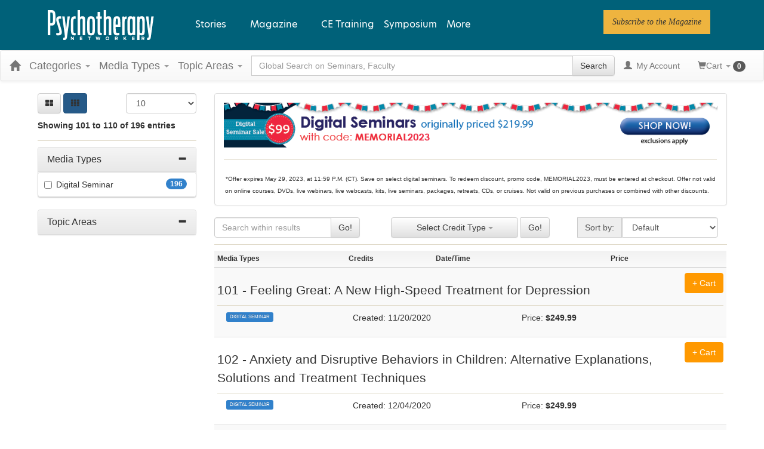

--- FILE ---
content_type: text/html; charset=utf-8
request_url: https://catalog.psychotherapynetworker.org/search?page=11&search=&category=&productType=&eventdate=&tag=&pagesize=&displaytype=2&sortby=-11&isClosedCaptioning=False&fromDuration=0&toDuration=133&certCreditType=0&distanceMiles=0&zipCode=&discountId=644770&productGroupCampaignId=&cityVenueIds=&stateVenueIds=&dateStartingOnOrAfter=&dateStartingOnOrBefore=&othermediatype=&registrantProductTypeIds=&CertCreditTypeIds=&CertJurisdictionIds=
body_size: 48332
content:

<!DOCTYPE html>
<html lang="en-US" prefix="og: https://ogp.me/ns#">
<head>
    <title>Search Results | Psychotherapy Networker</title>
    <meta name="description" content="Search the Psychotherapy Networker continuing education catalog for a variety of continuing education classes offered in several formats to meet your Health Care education needs." />
    <meta name="keywords" content="Search Catalog, psychnetworker, Psychotherapy Networker, Health Care, Washington, continuing education, online education, CE Search" />
    <meta name="viewport" content="width=device-width, initial-scale=1.0, maximum-scale=2.0" />

    



<!-- Osano -->
                            <script>
                              window.dataLayer = window.dataLayer ||[];
                              function gtag(){dataLayer.push(arguments);}
                              gtag('consent','default',{
                                'ad_storage':'denied',
                                'analytics_storage':'denied',
                                'ad_user_data':'denied',
                                'ad_personalization':'denied',
                                'personalization_storage':'denied',
                                'functionality_storage':'granted',
                                'security_storage':'granted',
                                'wait_for_update': 500
                              });
                              gtag("set", "ads_data_redaction", true);
                            </script>
            
                    <script>
                        for (const cookieValue of document.cookie
                            .split(";")
                            .map(str => str.trim().split("="))
                            .filter(cookie => cookie[0] == "OsanoUserData_125")
                            .map(cookie => cookie.slice(1).join("=")))
                        {
                            window.Osano = window.Osano || {};
                            window.Osano.cm = window.Osano.cm || {};
                            window.Osano.cm.userData = cookieValue;
                        }
                    </script><script src="https://cmp.osano.com/otbosoxHAQ/6b694c71-d50a-4f41-b700-edb5ace5c134/osano.js?language=en"></script><!-- Osano end -->
<!-- Google tag (gtag.js) -->
                    <script async src="https://www.googletagmanager.com/gtag/js?id=G-RH9G8909BB"></script>
                    <script>

                    window.dataLayer = window.dataLayer || [];

                    function gtag() {
                        dataLayer.push(arguments);
                    }

                    gtag('js', new Date());

gtag('config', "G-RH9G8909BB", { transport_url: "https://ssc-us.psychotherapynetworker.org" });

                    </script>
                    <!-- End Google tag (gtag.js) -->
<!-- Google Tag Manager -->
                    <script>
                        (function (w, d, s, l, i) {
                            w[l] = w[l] || [];
                            w[l].push({
                                'gtm.start':
                                    new Date().getTime(),
                                event: 'gtm.js'
                            });
                            var f = d.getElementsByTagName(s)[0],
                                j = d.createElement(s),
                                dl = l != 'dataLayer' ? '&l=' + l : '';
                            j.async = true;
                            j.src = '//www.googletagmanager.com/gtm.js?id=' + i + dl;
                            f.parentNode.insertBefore(j, f);
                        })(window, document, 'script', 'dataLayer', "GTM-KNBTS7");
                    </script>
                    <!-- End Google Tag Manager -->

<link rel="preload" href="/assets/fonts/fontawesome-webfont.woff2?v=4.3.0" as="font" type="font/woff2" crossorigin="anonymous">
<link rel="preload" href="/themes/new/content/fonts/glyphicons-halflings-regular.woff" as="font" type="font/woff2" crossorigin="anonymous">

    <link href="/assets/css/newcss?v=Q80-nHynlW7g4-3DYIG39zYOGMuUcPHkvMmdEPqnsLI1" rel="stylesheet"/>


        <link rel="stylesheet" type="text/css" href="/customcss?t=34345345345&q=1764612434" />







    <!-- #FAVICONS -->
    <link rel="shortcut icon" href="https://cdn.pesi23.com/images/Xdh7DPqbA066wyvrYoCTKw.png" type="image/png" />
    <link rel="icon" href="https://cdn.pesi23.com/images/Xdh7DPqbA066wyvrYoCTKw.png" type="image/png" />
    <link rel="apple-touch-icon" href="https://cdn.pesi23.com/images/Xdh7DPqbA066wyvrYoCTKw.png" type="image/png" />

    
    <link href="/themes/new/content/css/ion.rangeslider.css" rel="stylesheet" />
    <link href="/themes/new/content/css/ion.rangeslider.skinflat.css?t=1" rel="stylesheet" />


    <style>
        .select2-container, .select2-drop, .select2-search {
            min-width: 250px;
            max-width: 250px;
        }

            .select2-search > input {
                min-width: 240px;
            }
    </style>


    
<link rel="alternate" href="https://catalog.psychotherapynetworker.org/search" hreflang="x-default" />
<link rel="alternate" href="https://catalog.psychotherapynetworker.org/search" hreflang="en-us" />
<link rel="canonical" href="/search"/>
    


        <!--Custom script in Head Comes From MANAGER >> APPEARANCE >> HEADER >> CUSTOM SCRIPTS IN <HEAD>-->
<!-- Preconnect/load/fetch -->
<link rel="preconnect" href="https://securepubads.g.doubleclick.net" crossorigin>
<link rel="preconnect" href="https://ep2.adtrafficquality.google" crossorigin>
<link rel="preconnect" crossorigin="" href="https://fonts.gstatic.com/">
<link rel="preload" as="script" href="https://securepubads.g.doubleclick.net/tag/js/gpt.js">
<link rel="dns-prefetch" href="https://securepubads.g.doubleclick.net">
<link rel="dns-prefetch" href="https://ep2.adtrafficquality.google">
<link rel="dns-prefetch" href="https://fonts.googleapis.com">
<link rel="stylesheet" href="https://use.typekit.net/bvn5brw.css">
<script src="https://kit.fontawesome.com/c3a4b504b8.js" crossorigin="anonymous" async=""></script>
<!-- Google Ad Manager -->
<script async src="https://securepubads.g.doubleclick.net/tag/js/gpt.js"></script>
<script>
  var slotNameAndPath = '/21600225/Psychotherapy-Networker-CE21'
  if (window.location.pathname !== "/") {
  	slotNameAndPath += window.location.pathname;
  }
  else {
    slotNameAndPath += "/homepage"
  } 
  console.log(slotNameAndPath);
    window.googletag = window.googletag || {cmd: []};
  googletag.cmd.push(function() {     
  var nineseventy = googletag.sizeMapping()
  .addSize([992, 0],[[728,90],[970,90]]) //Desktop
  .addSize([768, 0],[728,90]) //Tablet
  .addSize([0, 0],[[320,100],[320,50]]) //Mobile
  .build();
  var seventwentyeight = googletag.sizeMapping()
  .addSize([992, 0],[728,90]) //Desktop
  .addSize([768, 0],[728,90]) //Tablet
  .addSize([0, 0],[320,100]) //Mobile
  .build();    
    var adSlotLeaderboard1 = googletag.defineSlot(slotNameAndPath, [[320,50],[320,100],[728,90]], 'gam-leaderboard-1').addService(googletag.pubads()).setTargeting('position', '1');
    adSlotLeaderboard1.defineSizeMapping(seventwentyeight);
    var adSlotLeaderboard2 = googletag.defineSlot(slotNameAndPath, [[320,50],[320,100],[728,90]], 'gam-leaderboard-2').addService(googletag.pubads()).setTargeting('position', '2');
    adSlotLeaderboard2.defineSizeMapping(seventwentyeight);
    var adSlotLeaderboard3 = googletag.defineSlot(slotNameAndPath, [[320,50],[320,100],[728,90],[970,90]], 'gam-leaderboard-3').addService(googletag.pubads()).setTargeting('position', '1');
    adSlotLeaderboard3.defineSizeMapping(nineseventy);   
    var adSlotLeaderboard4 = googletag.defineSlot(slotNameAndPath, [[320,50],[320,100],[728,90],[970,90]], 'gam-leaderboard-4').addService(googletag.pubads()).setTargeting('position', '2');
    adSlotLeaderboard4.defineSizeMapping(nineseventy);
    let gamPage;

    if (window.location.pathname === "/" || window.location.pathname === "") {
    gamPage = "homepage";
    }
      else {
    // Split the pathname and remove empty values
    const gamPathParts = window.location.pathname.split("/").filter(part => part !== "");
    // Set the variable to the first folder in the path
    gamPage = gamPathParts[0];
      }  
    googletag.pubads().setPrivacySettings({
         nonPersonalizedAds: true
          });
    googletag.pubads().setTargeting("Content", gamPage);
    googletag.pubads().enableSingleRequest();
    googletag.pubads().collapseEmptyDivs();
    googletag.pubads().enableLazyLoad({
    fetchMarginPercent: 500,
    renderMarginPercent: 200,
    mobileScaling: 2.0
    });
    googletag.enableServices();
  });
</script>
<!-- Hide Osano's Floating Cookie -->
<style>
  .osano-cm-widget {
    display: none !important;
  }
</style></head>
<body class="layout-left-sidebar">


<!-- Google Tag Manager (noscript) -->
                    <noscript>
                        <iframe src="https://www.googletagmanager.com/ns.html?id=GTM-KNBTS7"
                                height="0" width="0" style="display:none;visibility:hidden"></iframe>
                    </noscript>
                    <!-- End Google Tag Manager (noscript) -->

    <div class="overlay-Mobileview"></div>
    <div class="ce21-sidemenu"></div>
    <!-- Skip To Main Content -->
    <div class="skipnav">
        <a href="#skipToMainContent">Skip to main content</a>
    </div>
        <div class="outsideframe">

<input type="hidden" value="Faculty" id="lblCustomLabelFaculty" />
<div class="row hidden-lg hidden-md" style="padding-bottom: 10px;width:100%;">
    <div class="col-xs-12 col-sm-12 col-md-12 col-lg-12">
        <div class="ce21_logo">
                    <img src="https://cdn.pesi23.com/images/fpzw8wlJSUevrSa_4EUWaQ.png" class="pull-left logo" style="padding-right:10px;" alt="Company Logo" />
        </div>
    </div>
</div>

    <div class="hidden-sm hidden-xs row headersection" role="banner">
        <div class="col-xs-12 col-sm-12 col-md-12 col-lg-12 headersubsection">
            <header class="site-header" role="banner">
    <div class="site-header__inner">

      <div class="site-header__branding">
  <div>
    

<div id="block-psynet-branding">
  
    
        <a href="https://catalog.psychotherapynetworker.org/" rel="home">
      <img src="https://www.psychotherapynetworker.org/wp-content/uploads/2023/02/logo-white.svg" alt="Home">
    </a>
  </div>

  </div>

      </div>

      <div class="site-header__menus">
        
  <div>
    
<div id="block-psynet-main-menu" class="primary-menu">
  
    
      



              <ul block="block-psynet-main-menu" class="o-menu o-menu--main">
                                          <li class="o-menu__menu-item o-menu__menu-item--expanded">
          <span class="stories-link">Stories</span>
                                    <ul class="o-menu">
                                            <li class="o-menu__menu-item o-menu__menu-item--expanded">
          <a href="https://www.psychotherapynetworker.org/therapists-craft/" data-drupal-link-system-path="node/2">The Therapist's Craft</a>
                                    <ul class="o-menu">
                                            <li class="o-menu__menu-item">
          <a href="https://www.psychotherapynetworker.org/therapists-craft/clinical-practice-guidance/" data-drupal-link-system-path="taxonomy/term/27">Clinical Practice &amp; Guidance</a>
                  </li>
                                      <li class="o-menu__menu-item">
          <a href="https://www.psychotherapynetworker.org/therapists-craft/therapy-room/" data-drupal-link-system-path="taxonomy/term/28">In the Therapy Room</a>
                  </li>
                                      <li class="o-menu__menu-item">
          <a href="https://www.psychotherapynetworker.org/therapists-craft/interviews-profiles/" data-drupal-link-system-path="taxonomy/term/21">Interviews &amp; Profiles</a>
                  </li>
                </ul>
  
                  </li>
                                      <li class="o-menu__menu-item o-menu__menu-item--expanded">
          <a href="https://www.psychotherapynetworker.org/trends-advances/" data-drupal-link-system-path="node/3">Trends &amp; Advances</a>
                                    <ul class="o-menu">
                                            <li class="o-menu__menu-item">
          <a href="https://www.psychotherapynetworker.org/trends-advances/issues-developments/" data-drupal-link-system-path="taxonomy/term/30">Issues &amp; Developments</a>
                  </li>
                                      <li class="o-menu__menu-item">
          <a href="https://www.psychotherapynetworker.org/trends-advances/science-research/" data-drupal-link-system-path="taxonomy/term/31">Science &amp; Research</a>
                  </li>
                                      <li class="o-menu__menu-item">
          <a href="https://www.psychotherapynetworker.org/trends-advances/professional-development/" data-drupal-link-system-path="taxonomy/term/32">Professional Development</a>
                  </li>
                </ul>
  
                  </li>
                                      <li class="o-menu__menu-item o-menu__menu-item--expanded">
          <a href="https://www.psychotherapynetworker.org/culture-society/" data-drupal-link-system-path="node/4">Culture &amp; Society</a>
                                    <ul class="o-menu">
                                            <li class="o-menu__menu-item">
          <a href="https://www.psychotherapynetworker.org/culture-society/larger-conversation/" data-drupal-link-system-path="taxonomy/term/33">The Larger Conversation</a>
                  </li>
                                      <li class="o-menu__menu-item">
          <a href="https://www.psychotherapynetworker.org/culture-society/therapy-media/" data-drupal-link-system-path="taxonomy/term/34">Therapy in the Media</a>
                  </li>
                                      <li class="o-menu__menu-item">
          <a href="https://www.psychotherapynetworker.org/culture-society/first-person/" data-drupal-link-system-path="taxonomy/term/35">First Person</a>
                  </li>
                </ul>
  
                  </li>
                </ul>
  
                  </li>
                                      <li class="m-simple-subnav o-menu__menu-item o-menu__menu-item--expanded">
          <span>Magazine</span>
                                    <ul class="o-menu">
                                            <li class="o-menu__menu-item">
          <a href="https://www.psychotherapynetworker.org/magazine/" data-drupal-link-system-path="node/16770">View Latest Issue</a>
                  </li>
                                      <li class="o-menu__menu-item">
          <a href="https://www.psychotherapynetworker.org/magazine/#all-issues" data-drupal-link-system-path="node/2441">View Past Issues</a>
                  </li>
                                      <li class="o-menu__menu-item">
          <a href="https://www.psychotherapynetworker.org/archive/" data-drupal-link-system-path="node/8">Archives</a>
                  </li>
                                      <li class="o-menu__menu-item">
          <a href="https://landinghub.psychotherapynetworker.org/psychotherapy-networker-subscribe-to-psychotherapy-networker-magazine" data-drupal-link-system-path="node/8">Subscribe</a>
                  </li>
                                      <li class="o-menu__menu-item">
          <a href="https://catalog.psychotherapynetworker.org/search?othermediatype=140">Magazine Quizzes</a>
                  </li>
                </ul>
  
                  </li>
                                      <li class="o-menu__menu-item">
          <a href="https://catalog.psychotherapynetworker.org/find?category=Psychotherapy%20Networker">CE Training</a>
                  </li>
                                      <li class="o-menu__menu-item">
          <a href="https://www.psychnetworker.org/?refID=pn_website" target="_blank">Symposium</a>
                  </li>
                    <li class="o-menu__menu-item o-menu__menu-item--expanded o-menu__menu-item--more">
          <span class="more-link">More</span>
          <div class="o-menu o-menu--more">
            



<div id="block-moremenumm-2" class="o-menu o-menu--mega-menu">
  
    

  
        <!-- 33-33-33 -->

    

<ul class="a-grid a-grid--column a-grid--column--50-50 a-grid--gutter--xl">
  
  
  
                <li class="a-grid__item">
          

<div class="paragraph--type--embed-view">
  
            <div>


<div class="views-element-container">

<div class="js-view-dom-id-d12ca6d1a2ec4dac43d66c60e657b84f7efcd2030bf6dcef173e15d19d2b8ec0">
  
  
  

  

    <div class="views-row">


<div data-history-node-id="16770" role="article" about="https://www.psychotherapynetworker.org/magazine/" class="m-mega-menu-teaser">

  <div>
            <div>
<div class="a-media">
  
</div>


</div>
      
      
    <div class="o-menu__menu-item">
      <a class="m-mega-menu-teaser__link" href="https://www.psychotherapynetworker.org/magazine/">View Latest Issue</a>
    </div>
  </div>

</div>

</div>

<!-- END OUTPUT from 'themes/custom/psynet/templates/drupal/views/views-view-unformatted.html.twig' -->


    

  
  

  
  
</div>

<!-- END OUTPUT from 'themes/custom/psynet/templates/drupal/views/views-view.html.twig' -->

</div>

<!-- END OUTPUT from 'themes/custom/psynet/templates/drupal/form/container.html.twig' -->

</div>
      
<!-- END OUTPUT from 'themes/custom/psynet/templates/drupal/field/field.html.twig' -->


</div>

<!-- END OUTPUT from 'themes/custom/psynet/templates/components/embed-view/paragraph--embed-view.html.twig' -->



<!-- THEME DEBUG -->
<!-- THEME HOOK: 'paragraph' -->
<!-- FILE NAME SUGGESTIONS:
   * paragraph--embed-block--default.html.twig
   x paragraph--embed-block.html.twig
   * paragraph--default.html.twig
   * paragraph.html.twig
-->
<!-- BEGIN OUTPUT from 'themes/custom/psynet/templates/components/embed-block/paragraph--embed-block.html.twig' -->

<div class="paragraph--type--embed-block">
  

<!-- THEME DEBUG -->
<!-- THEME HOOK: 'field' -->
<!-- FILE NAME SUGGESTIONS:
   * field--default--field-block--embed-block.html.twig
   * field--default--field-block.html.twig
   * field--default.html.twig
   * field--paragraph--field-block--embed-block.html.twig
   * field--paragraph--field-block.html.twig
   * field--paragraph--embed-block.html.twig
   * field--field-block.html.twig
   * field--block-field.html.twig
   x field.html.twig
-->
<!-- BEGIN OUTPUT from 'themes/custom/psynet/templates/drupal/field/field.html.twig' -->

            <div>

<!-- THEME DEBUG -->
<!-- THEME HOOK: 'block' -->
<!-- FILE NAME SUGGESTIONS:
   * block--mmmoremenu1.html.twig
   * block--system-menu-block--mm-more-menu-1.html.twig
   x block--system-menu-block.html.twig
   * block--system.html.twig
   * block.html.twig
-->
<!-- BEGIN OUTPUT from 'themes/custom/psynet/templates/drupal/block/block--system-menu-block.html.twig' -->
<nav role="navigation" aria-labelledby="block-mmmoremenu1-menu" id="block-mmmoremenu1" class="system-menu-block">
            
  <h2 class="visually-hidden system-menu-block__heading" id="block-mmmoremenu1-menu">MM More Menu 1</h2>
  

        

<!-- THEME DEBUG -->
<!-- THEME HOOK: 'menu__mm_more_menu_1' -->
<!-- FILE NAME SUGGESTIONS:
   * menu--mm-more-menu-1.html.twig
   * menu--mm-more-menu-1--mmmoremenu1.html.twig
   x menu.html.twig
-->
<!-- BEGIN OUTPUT from 'themes/custom/psynet/templates/components/menus/menu.html.twig' -->

              <ul block="block-mmmoremenu1" class="o-menu__menu">
                                  <li class="o-menu__menu-item">
            <a href="https://www.psychotherapynetworker.org/magazine/#all-issues" data-drupal-link-system-path="node/2441">Past Issues</a>
                      </li>
                            <li class="o-menu__menu-item">
            <a href="https://landinghub.psychotherapynetworker.org/psychotherapy-networker-subscribe-to-psychotherapy-networker-magazine" data-drupal-link-system-path="node/8">Subscribe</a>
                      </li>
              </ul>
      


<!-- END OUTPUT from 'themes/custom/psynet/templates/components/menus/menu.html.twig' -->


  </nav>

<!-- END OUTPUT from 'themes/custom/psynet/templates/drupal/block/block--system-menu-block.html.twig' -->

</div>
      
<!-- END OUTPUT from 'themes/custom/psynet/templates/drupal/field/field.html.twig' -->


</div>

<!-- END OUTPUT from 'themes/custom/psynet/templates/components/embed-block/paragraph--embed-block.html.twig' -->


        </li>

                <li class="a-grid__item">
          

<!-- THEME DEBUG -->
<!-- THEME HOOK: 'paragraph' -->
<!-- FILE NAME SUGGESTIONS:
   * paragraph--embed-block--default.html.twig
   x paragraph--embed-block.html.twig
   * paragraph--default.html.twig
   * paragraph.html.twig
-->
<!-- BEGIN OUTPUT from 'themes/custom/psynet/templates/components/embed-block/paragraph--embed-block.html.twig' -->

<div class="paragraph--type--embed-block">
  

<!-- THEME DEBUG -->
<!-- THEME HOOK: 'field' -->
<!-- FILE NAME SUGGESTIONS:
   * field--default--field-block--embed-block.html.twig
   * field--default--field-block.html.twig
   * field--default.html.twig
   * field--paragraph--field-block--embed-block.html.twig
   * field--paragraph--field-block.html.twig
   * field--paragraph--embed-block.html.twig
   * field--field-block.html.twig
   * field--block-field.html.twig
   x field.html.twig
-->
<!-- BEGIN OUTPUT from 'themes/custom/psynet/templates/drupal/field/field.html.twig' -->

            <div>

<!-- THEME DEBUG -->
<!-- THEME HOOK: 'block' -->
<!-- FILE NAME SUGGESTIONS:
   * block--mmmoremenu2.html.twig
   * block--system-menu-block--mm-more-menu-2.html.twig
   x block--system-menu-block.html.twig
   * block--system.html.twig
   * block.html.twig
-->
<!-- BEGIN OUTPUT from 'themes/custom/psynet/templates/drupal/block/block--system-menu-block.html.twig' -->
<nav role="navigation" aria-labelledby="block-mmmoremenu2-menu" id="block-mmmoremenu2" class="system-menu-block">
            
  <h2 class="visually-hidden system-menu-block__heading" id="block-mmmoremenu2-menu">MM More Menu 2</h2>
  

        

<!-- THEME DEBUG -->
<!-- THEME HOOK: 'menu__mm_more_menu_2' -->
<!-- FILE NAME SUGGESTIONS:
   * menu--mm-more-menu-2.html.twig
   * menu--mm-more-menu-2--mmmoremenu2.html.twig
   x menu.html.twig
-->
<!-- BEGIN OUTPUT from 'themes/custom/psynet/templates/components/menus/menu.html.twig' -->

              <ul block="block-mmmoremenu2" class="o-menu__menu">
                                  <li class="o-menu__menu-item">
            <a href="https://www.psychotherapynetworker.org/videos/" data-drupal-link-system-path="node/42">Videos</a>
                      </li>
              </ul>
      


<!-- END OUTPUT from 'themes/custom/psynet/templates/components/menus/menu.html.twig' -->


  </nav>

<!-- END OUTPUT from 'themes/custom/psynet/templates/drupal/block/block--system-menu-block.html.twig' -->

</div>
      
<!-- END OUTPUT from 'themes/custom/psynet/templates/drupal/field/field.html.twig' -->


</div>

<!-- END OUTPUT from 'themes/custom/psynet/templates/components/embed-block/paragraph--embed-block.html.twig' -->



<!-- THEME DEBUG -->
<!-- THEME HOOK: 'paragraph' -->
<!-- FILE NAME SUGGESTIONS:
   * paragraph--embed-block--default.html.twig
   x paragraph--embed-block.html.twig
   * paragraph--default.html.twig
   * paragraph.html.twig
-->
<!-- BEGIN OUTPUT from 'themes/custom/psynet/templates/components/embed-block/paragraph--embed-block.html.twig' -->

<div class="paragraph--type--embed-block">
  

<!-- THEME DEBUG -->
<!-- THEME HOOK: 'field' -->
<!-- FILE NAME SUGGESTIONS:
   * field--default--field-block--embed-block.html.twig
   * field--default--field-block.html.twig
   * field--default.html.twig
   * field--paragraph--field-block--embed-block.html.twig
   * field--paragraph--field-block.html.twig
   * field--paragraph--embed-block.html.twig
   * field--field-block.html.twig
   * field--block-field.html.twig
   x field.html.twig
-->
<!-- BEGIN OUTPUT from 'themes/custom/psynet/templates/drupal/field/field.html.twig' -->

            <div>

<!-- THEME DEBUG -->
<!-- THEME HOOK: 'block' -->
<!-- FILE NAME SUGGESTIONS:
   * block--mmmoremenu3.html.twig
   * block--system-menu-block--mm-more-menu-3.html.twig
   x block--system-menu-block.html.twig
   * block--system.html.twig
   * block.html.twig
-->
<!-- BEGIN OUTPUT from 'themes/custom/psynet/templates/drupal/block/block--system-menu-block.html.twig' -->
<nav role="navigation" aria-labelledby="block-mmmoremenu3-menu" id="block-mmmoremenu3" class="system-menu-block">
            
  <h2 class="visually-hidden system-menu-block__heading" id="block-mmmoremenu3-menu">MM More Menu 3</h2>
  

        

<!-- THEME DEBUG -->
<!-- THEME HOOK: 'menu__mm_more_menu_3' -->
<!-- FILE NAME SUGGESTIONS:
   * menu--mm-more-menu-3.html.twig
   * menu--mm-more-menu-3--mmmoremenu3.html.twig
   x menu.html.twig
-->
<!-- BEGIN OUTPUT from 'themes/custom/psynet/templates/components/menus/menu.html.twig' -->

              <ul block="block-mmmoremenu3" class="o-menu__menu">
                                  <li class="o-menu__menu-item">
            <a href="https://www.psychotherapynetworker.org/latest/" data-drupal-link-system-path="node/40">Latest Articles</a>
                      </li>
                            <li class="o-menu__menu-item">
            <a href="https://www.psychotherapynetworker.org/series/" data-drupal-link-system-path="node/41">Series</a>
                      </li>
                            <li class="o-menu__menu-item">
            <a href="https://www.psychotherapynetworker.org/topics/" data-drupal-link-system-path="node/39">Topics</a>
                      </li>
                            <li class="o-menu__menu-item">
            <a href="https://www.psychotherapynetworker.org/contributors/" data-drupal-link-system-path="node/38">Contributors</a>
                      </li>
              </ul>
      


<!-- END OUTPUT from 'themes/custom/psynet/templates/components/menus/menu.html.twig' -->


  </nav>

<!-- END OUTPUT from 'themes/custom/psynet/templates/drupal/block/block--system-menu-block.html.twig' -->

</div>
      
<!-- END OUTPUT from 'themes/custom/psynet/templates/drupal/field/field.html.twig' -->


</div>

<!-- END OUTPUT from 'themes/custom/psynet/templates/components/embed-block/paragraph--embed-block.html.twig' -->



<!-- THEME DEBUG -->
<!-- THEME HOOK: 'paragraph' -->
<!-- FILE NAME SUGGESTIONS:
   * paragraph--embed-block--default.html.twig
   x paragraph--embed-block.html.twig
   * paragraph--default.html.twig
   * paragraph.html.twig
-->
<!-- BEGIN OUTPUT from 'themes/custom/psynet/templates/components/embed-block/paragraph--embed-block.html.twig' -->

<div class="paragraph--type--embed-block">
  

<!-- THEME DEBUG -->
<!-- THEME HOOK: 'field' -->
<!-- FILE NAME SUGGESTIONS:
   * field--default--field-block--embed-block.html.twig
   * field--default--field-block.html.twig
   * field--default.html.twig
   * field--paragraph--field-block--embed-block.html.twig
   * field--paragraph--field-block.html.twig
   * field--paragraph--embed-block.html.twig
   * field--field-block.html.twig
   * field--block-field.html.twig
   x field.html.twig
-->
<!-- BEGIN OUTPUT from 'themes/custom/psynet/templates/drupal/field/field.html.twig' -->

            <div>

<!-- THEME DEBUG -->
<!-- THEME HOOK: 'block' -->
<!-- FILE NAME SUGGESTIONS:
   * block--mmmoremenu4.html.twig
   * block--system-menu-block--mm-more-menu-4.html.twig
   x block--system-menu-block.html.twig
   * block--system.html.twig
   * block.html.twig
-->
<!-- BEGIN OUTPUT from 'themes/custom/psynet/templates/drupal/block/block--system-menu-block.html.twig' -->
<nav role="navigation" aria-labelledby="block-mmmoremenu4-menu" id="block-mmmoremenu4" class="system-menu-block">
            
  <h2 class="visually-hidden system-menu-block__heading" id="block-mmmoremenu4-menu">MM More Menu 4</h2>
  

        

<!-- THEME DEBUG -->
<!-- THEME HOOK: 'menu__mm_more_menu_4' -->
<!-- FILE NAME SUGGESTIONS:
   * menu--mm-more-menu-4.html.twig
   * menu--mm-more-menu-4--mmmoremenu4.html.twig
   x menu.html.twig
-->
<!-- BEGIN OUTPUT from 'themes/custom/psynet/templates/components/menus/menu.html.twig' -->

              <ul block="block-mmmoremenu4" class="o-menu__menu">
                                  <li class="o-menu__menu-item">
            <a href="https://www.psychotherapynetworker.org/customer-care/addtoemaillist/" title="Newsletter" data-drupal-link-system-path="node/13369">Newsletter</a>
                      </li>
              </ul>
      


<!-- END OUTPUT from 'themes/custom/psynet/templates/components/menus/menu.html.twig' -->


  </nav>

<!-- END OUTPUT from 'themes/custom/psynet/templates/drupal/block/block--system-menu-block.html.twig' -->

</div>
      
<!-- END OUTPUT from 'themes/custom/psynet/templates/drupal/field/field.html.twig' -->


</div>

<!-- END OUTPUT from 'themes/custom/psynet/templates/components/embed-block/paragraph--embed-block.html.twig' -->


        </li>

                <li class="a-grid__item">
          

<!-- THEME DEBUG -->
<!-- THEME HOOK: 'paragraph' -->
<!-- FILE NAME SUGGESTIONS:
   * paragraph--button-group--default.html.twig
   x paragraph--button-group.html.twig
   * paragraph--default.html.twig
   * paragraph.html.twig
-->
<!-- BEGIN OUTPUT from 'themes/custom/psynet/templates/components/button-group/paragraph--button-group.html.twig' -->





<div class="m-button-group m-button-group__align-center"><div class="u-button-group__wrapper u-margin-top--xs"><p class="a-eyebrow m-button_group__heading">
      Follow PN  </p><!-- THEME DEBUG --><!-- THEME HOOK: 'field' --><!-- FILE NAME SUGGESTIONS:
   * field--default--field-button-grp-buttons--button-group.html.twig
   * field--default--field-button-grp-buttons.html.twig
   * field--default.html.twig
   * field--paragraph--field-button-grp-buttons--button-group.html.twig
   x field--paragraph--field-button-grp-buttons.html.twig
   * field--paragraph--button-group.html.twig
   * field--field-button-grp-buttons.html.twig
   * field--entity-reference-revisions.html.twig
   * field.html.twig
--><!-- BEGIN OUTPUT from 'themes/custom/psynet/templates/components/button-group/field--paragraph--field-button-grp-buttons.html.twig' --><span><!-- THEME DEBUG --><!-- THEME HOOK: 'paragraph' --><!-- FILE NAME SUGGESTIONS:
   * paragraph--button--default.html.twig
   x paragraph--button.html.twig
   * paragraph--default.html.twig
   * paragraph.html.twig
--><!-- BEGIN OUTPUT from 'themes/custom/psynet/templates/components/button/paragraph--button.html.twig' --><a href="https://twitter.com/PNetworker" class="a-button a-button--round a-button--with-icon" role="link" target="_blank" aria-label="Follow PN on Twitter"><i class="a-icon fab fa-twitter" aria-hidden="true"></i><span class="a-button__text">Twitter</span></a><!-- END OUTPUT from 'themes/custom/psynet/templates/components/button/paragraph--button.html.twig' --></span><span><!-- THEME DEBUG --><!-- THEME HOOK: 'paragraph' --><!-- FILE NAME SUGGESTIONS:
   * paragraph--button--default.html.twig
   x paragraph--button.html.twig
   * paragraph--default.html.twig
   * paragraph.html.twig
--><!-- BEGIN OUTPUT from 'themes/custom/psynet/templates/components/button/paragraph--button.html.twig' --><a href="https://www.facebook.com/psychotherapynetworker" class="a-button a-button--round a-button--with-icon" role="link" target="_blank" aria-label="Follow PN on Facebook"><i class="a-icon fab fa-facebook-f" aria-hidden="true"></i><span class="a-button__text">Facebook</span></a><!-- END OUTPUT from 'themes/custom/psynet/templates/components/button/paragraph--button.html.twig' --></span><span><!-- THEME DEBUG --><!-- THEME HOOK: 'paragraph' --><!-- FILE NAME SUGGESTIONS:
   * paragraph--button--default.html.twig
   x paragraph--button.html.twig
   * paragraph--default.html.twig
   * paragraph.html.twig
--><!-- BEGIN OUTPUT from 'themes/custom/psynet/templates/components/button/paragraph--button.html.twig' --><a href="https://www.linkedin.com/company/psychotherapy-networker" class="a-button a-button--round a-button--with-icon" role="link" target="_blank" aria-label="Follow PN on Linkedin"><i class="a-icon fab fa-linkedin-in" aria-hidden="true"></i><span class="a-button__text">Linkedin</span></a><!-- END OUTPUT from 'themes/custom/psynet/templates/components/button/paragraph--button.html.twig' --></span><span><!-- THEME DEBUG --><!-- THEME HOOK: 'paragraph' --><!-- FILE NAME SUGGESTIONS:
   * paragraph--button--default.html.twig
   x paragraph--button.html.twig
   * paragraph--default.html.twig
   * paragraph.html.twig
--><!-- BEGIN OUTPUT from 'themes/custom/psynet/templates/components/button/paragraph--button.html.twig' --><a href="https://www.instagram.com/psychnetworker" class="a-button a-button--round a-button--with-icon" role="link" target="_blank" aria-label="Follow PN on Instagram"><i class="a-icon fab fa-instagram" aria-hidden="true"></i><span class="a-button__text">Instagram</span></a><!-- END OUTPUT from 'themes/custom/psynet/templates/components/button/paragraph--button.html.twig' --></span><span><!-- THEME DEBUG --><!-- THEME HOOK: 'paragraph' --><!-- FILE NAME SUGGESTIONS:
   * paragraph--button--default.html.twig
   x paragraph--button.html.twig
   * paragraph--default.html.twig
   * paragraph.html.twig
--><!-- BEGIN OUTPUT from 'themes/custom/psynet/templates/components/button/paragraph--button.html.twig' --><a href="https://www.youtube.com/user/PsychNetworker" class="a-button a-button--round a-button--with-icon" role="link" target="_blank" aria-label="Follow PN on YouTube"><i class="a-icon fab fa-youtube" aria-hidden="true"></i><span class="a-button__text">YouTube</span></a><!-- END OUTPUT from 'themes/custom/psynet/templates/components/button/paragraph--button.html.twig' --></span><!-- END OUTPUT from 'themes/custom/psynet/templates/components/button-group/field--paragraph--field-button-grp-buttons.html.twig' --></div></div>
<!-- END OUTPUT from 'themes/custom/psynet/templates/components/button-group/paragraph--button-group.html.twig' -->


        </li>
      </ul>

  </div>

<!-- END OUTPUT from 'themes/custom/psynet/templates/components/menus/mega/block--mega-menu.html.twig' -->


          </div>
        </li>
          </ul>
  


<!-- END OUTPUT from 'themes/custom/psynet/templates/components/menus/menu--main.html.twig' -->


  </div>

<!-- END OUTPUT from 'themes/custom/psynet/templates/drupal/block/block--psynet-main-menu.html.twig' -->


  </div>

<!-- END OUTPUT from 'themes/custom/psynet/templates/drupal/layout/region.html.twig' -->


        

<!-- THEME DEBUG -->
<!-- THEME HOOK: 'region' -->
<!-- FILE NAME SUGGESTIONS:
   * region--secondary-menu.html.twig
   x region.html.twig
-->
<!-- BEGIN OUTPUT from 'themes/custom/psynet/templates/drupal/layout/region.html.twig' -->
  <div>
    

<!-- THEME DEBUG -->
<!-- THEME HOOK: 'block' -->
<!-- FILE NAME SUGGESTIONS:
   x block--utilitynavigation.html.twig
   * block--system-menu-block--utility-navigation.html.twig
   * block--system-menu-block.html.twig
   * block--system.html.twig
   * block.html.twig
-->
<!-- BEGIN OUTPUT from 'themes/custom/psynet/templates/drupal/block/block--utilitynavigation.html.twig' -->
<div id="block-utilitynavigation" class="secondary-menu">
  
    
      

<!-- THEME DEBUG -->
<!-- THEME HOOK: 'menu__utility_navigation' -->
<!-- FILE NAME SUGGESTIONS:
   x menu--utility-navigation.html.twig
   * menu--utility-navigation--utilitynavigation.html.twig
   x menu--utility-navigation.html.twig
   * menu.html.twig
-->
<!-- BEGIN OUTPUT from 'themes/custom/psynet/templates/components/menus/menu--utility-navigation.html.twig' -->


              <ul block="block-utilitynavigation" class="o-menu o-menu--utility">
        <li class="o-menu__menu-item">
            

<div class="m-button-group m-button-group m-button-group__align-none"><div class="u-button-group__wrapper"><span><a href="https://landinghub.psychotherapynetworker.org/psychotherapy-networker-subscribe-to-psychotherapy-networker-magazine" class="a-button a-button--primary a-button--italic a-button--small-text a-button--special" role="link" aria-label="Subscribe to the Magazine"><span class="a-button__text">Subscribe to the Magazine</span></a></span></div></div>    </li>
    </ul>
  


<!-- END OUTPUT from 'themes/custom/psynet/templates/components/menus/menu--utility-navigation.html.twig' -->


  </div>

<!-- END OUTPUT from 'themes/custom/psynet/templates/drupal/block/block--utilitynavigation.html.twig' -->


  </div>

<!-- END OUTPUT from 'themes/custom/psynet/templates/drupal/layout/region.html.twig' -->


      </div>

      <div class="m-button-group m-button-group__align-none menu-toggle-container">
        <div class="u-button-group__wrapper">
          <span><button aria-label="Open mobile navigation" type="button" class="a-button a-button a-button--primary menu-toggle menu-toggle--open js-menu__toggle js-menu__trigger" role="button"><span class="a-button__text"><i class="far fa-bars" aria-hidden="true"></i></span></button></span>
        </div>
      </div>

    </div>
  </header>


            
        </div>
    </div>
    <nav style="margin-bottom: 0px;" class="navbar navbar-default" id="cartbar" aria-label="Search and Cart Management">
        <div class="container-fluid">
            <div class="navbar-header">
                <button type="button" class="navbar-toggle collapsed pull-left" data-toggle="collapse"
                        data-target="#navbar" aria-expanded="false" aria-controls="navbar" style="margin-left:15px !important;">
                    <span class="sr-only">Toggle navigation</span>
                    <span class="icon-bar"></span>
                    <span class="icon-bar"></span>
                    <span class="icon-bar"></span>
                </button>

                
                                <div class="pull-right">
                    <a class="navbar-brand" title="Go to Home Page" href="/" aria-label="Home"><i class="glyphicon glyphicon-home"></i></a>
                    <a class="navbar-brand hidden-lg hidden-md hidden-sm hidden-xs" title="Calendar" aria-label="Calendar" href="/calendar"><i class="glyphicon glyphicon-calendar"></i></a>
                    <a class="navbar-brand hidden-lg hidden-md hidden-sm" title="Shopping Cart" aria-label="Shopping Cart" href="/shoppingcart"><i class="glyphicon glyphicon-shopping-cart"></i><span class="badgeOnTop" id="mobile-cartspancount">0</span></a>

                        <a rel="nofollow" class="navbar-brand hidden-lg hidden-md hidden-sm" title="My Account" aria-label="My Account" href="/account/myaccount"><i class="glyphicon glyphicon glyphicon-user"></i></a>

                </div>
                <div class="clsSrcBoxGlobal">
                    <form role="search" id="frmHeaderSearchOutside" class="navbar-form-alt hidden-lg hidden-md hidden-sm searchByEnter" action="/search" data-DefaultButton="btnProductSearchOutside">
                        <div class="input-group">
                            <div style="height:0;"> <label for="txtProductSearchOutside" style="visibility:collapse;">Global Search</label></div>
                            <input type="text" placeholder="Global Search" id="txtProductSearchOutside" class="form-control">
                            <span class="input-group-btn">
                                <button type="button" class="btn btn-default" id="btnProductSearchOutside">Search</button>
                            </span>
                        </div>
                    </form>
                </div>
                    <div type="button" class="divBtnFilterShowHide btnForHideShowSideBar hidden-lg hidden-md hidden-sm hidden">
                        <a class="TextFilter"><i class="fa fa-chevron-up" aria-hidden="true" style="float:left;padding-right: 4px;"></i>Filter</a>
                    </div>
                    <span title="Close sidebar" class="sideBarCloseButton"> × </span>
            </div>
            <div id="navbar" class="navbar-collapse collapse">
                <ul class="nav navbar-nav navbar-left nav-media-categ-topic hidden-sm hidden-xs">
                    <!-- Topic Area dropdown with item count -->
                            <li class="dropdown" id="btnTopicAreas">
                                <a href="javascript:void(0)" data-toggle="dropdown" class="dropdown-toggle navbar-brand" style="cursor:pointer">Categories <span class="caret"></span></a>

            <ul class="dropdown-menu nav__sub dropdown-menu-large row topicarea-list">
                    <li class="nav__item"><a href="/find?category=Bridge%20City%20Books" title="Bridge City Books">Bridge City Books</a></li>
                    <li class="nav__item"><a href="/find?category=Healthcare" title="Healthcare">Healthcare</a></li>
                    <li class="nav__item"><a href="/find?category=Mental%20Health" title="Mental Health">Mental Health</a></li>
                    <li class="nav__item"><a href="/find?category=Psychotherapy%20Networker" title="Psychotherapy Networker">Psychotherapy Networker</a></li>
                    <li class="nav__item"><a href="/find?category=Publishing" title="Publishing">Publishing</a></li>
                    <li class="nav__item"><a href="/find?category=Rehab" title="Rehab">Rehab</a></li>
            </ul>

                            </li>
                    <!-- Media type dropdown with item count -->
                        <li class="dropdown" id="btnMediaType">
                            <a href="javascript:void(0)" data-toggle="dropdown" class="dropdown-toggle navbar-brand" style="cursor:pointer">Media Types <span class="caret"></span></a>


    <ul class="dropdown-menu nav__sub">

                <li class="nav__item"><a href="/find?type=Digital%20Seminar" title="Digital Seminar">Digital Seminar</a></li>
                <li class="nav__item"><a href="/find?type=Online%20Course" title="Online Course">Online Course</a></li>
                <li class="nav__item"><a href="/find?type=Book" title="Book">Book</a></li>
                <li class="nav__item"><a href="/find?type=DVD" title="DVD">DVD</a></li>
                <li class="nav__item"><a href="/find?type=Other%20%28Digital%29" title="Other (Digital)">Other (Digital)</a></li>
                <li class="nav__item"><a href="/find?type=Live%20Webinar" title="Live Webinar">Live Webinar</a></li>
                <li class="nav__item"><a href="/find?type=In-Person%20Seminar" title="In-Person Seminar">In-Person Seminar</a></li>
                <li class="nav__item"><a href="/find?type=Live%20Webcast" title="Live Webcast">Live Webcast</a></li>
                <li class="nav__item"><a href="/find?type=Magazine%20Subscription" title="Magazine Subscription">Magazine Subscription</a></li>
                    <li class="divider"></li>
                    <li class="nav__item"><a href="/search/additionalparticipantce" title="Additional Participant CE">Additional Participant CE</a></li>
                <li class="nav__item"><a href="/search?isClosedCaptioning=true" title="Closed Captions">Closed Captions</a></li>
                    <li class="divider"></li>
            <li class="nav__item"><a href="/calendar">Event Calendar</a></li>
    </ul>

                        </li>
                    <!-- Categories dropdown with item count - empty categories are disabled. -->
                        <li class="dropdown dropdown-large" id="btnCategory">
                            <a href="javascript:void(0)" data-toggle="dropdown" class="dropdown-toggle navbar-brand" style="cursor:pointer">Topic Areas <strong class="caret"></strong></a>


            <ul class="dropdown-menu nav__sub dropdown-menu-large row category-list">

                <li class="col-sm-4">
                    <ul>
                                    <li class="">
                                        <a href="/category/acceptance-commitment-therapy-act" title="Acceptance and Commitment Therapy (ACT)">Acceptance and Commitment Therapy (ACT)</a>
                                    </li>
                                    <li class="">
                                        <a href="/category/addiction" title="Addiction">Addiction</a>
                                    </li>
                                    <li class="">
                                        <a href="/category/anger-management" title="Anger Management">Anger Management</a>
                                    </li>
                                    <li class="">
                                        <a href="/category/anxiety" title="Anxiety">Anxiety</a>
                                    </li>
                                    <li class="">
                                        <a href="/category/art-therapy" title="Art Therapy">Art Therapy</a>
                                    </li>
                                    <li class="">
                                        <a href="/category/assessment-diagnosis" title="Assessment and Diagnosis">Assessment and Diagnosis</a>
                                    </li>
                                    <li class="">
                                        <a href="/category/attachment" title="Attachment">Attachment</a>
                                    </li>
                                    <li class="">
                                        <a href="/category/attention-deficit-hyperactivity-disorder-adhd" title="Attention Deficit Hyperactivity Disorder (ADHD)">Attention Deficit Hyperactivity Disorder (ADHD)</a>
                                    </li>
                                    <li class="">
                                        <a href="/category/autism-spectrum-disorder-asd" title="Autism Spectrum Disorder (ASD)">Autism Spectrum Disorder (ASD)</a>
                                    </li>
                                    <li class="">
                                        <a href="/category/behavior-children-adolescents" title="Behavior in Children and Adolescents">Behavior in Children and Adolescents</a>
                                    </li>
                                    <li class="">
                                        <a href="/category/certification" title="Certification">Certification</a>
                                    </li>
                                    <li class="">
                                        <a href="/category/children-adolescents" title="Children and Adolescents">Children and Adolescents</a>
                                    </li>
                                    <li class="">
                                        <a href="/category/chronic-pain" title="Chronic Pain">Chronic Pain</a>
                                    </li>
                                    <li class="">
                                        <a href="/category/cognitive-behavioral-therapy-cbt" title="Cognitive Behavioral Therapy (CBT)">Cognitive Behavioral Therapy (CBT)</a>
                                    </li>
                                    <li class="">
                                        <a href="/category/couples-family-therapy" title="Couples and Family Therapy">Couples and Family Therapy</a>
                                    </li>
                                    <li class=" nav__item">
                                        <a href="/category/cultural-competency-diversity" title="Cultural Competency and Diversity">Cultural Competency and Diversity</a>

                                        <ul class="cate-top-sub-menu">
                                                <li class="">
                                                    <a href="/category/gender-identity-lgbtq" title="Gender, Identity &amp; LGBTQ+">Gender, Identity &amp; LGBTQ+</a>
                                                </li>

                                        </ul>
                                    </li>
                                        <li class="divider"></li>
                                    <li class="">
                                        <a href="/category/dbtdialectical-behavior-therapy" title="DBT/Dialectical Behavior Therapy">DBT/Dialectical Behavior Therapy</a>
                                    </li>
                                    <li class="">
                                        <a href="/category/depression" title="Depression">Depression</a>
                                    </li>
                                    <li class="">
                                        <a href="/category/documentation-legal" title="Documentation and Legal">Documentation and Legal</a>
                                    </li>
                                    <li class="">
                                        <a href="/category/dyslexia" title="Dyslexia">Dyslexia</a>
                                    </li>
                                    <li class="">
                                        <a href="/category/eating-disorders" title="Eating Disorders">Eating Disorders</a>
                                    </li>
                                    <li class="">
                                        <a href="/category/emotionally-focused-therapy-eft" title="Emotionally Focused Therapy (EFT)">Emotionally Focused Therapy (EFT)</a>
                                    </li>
                                    <li class="">
                                        <a href="/category/ethics" title="Ethics">Ethics</a>
                                    </li>
                    </ul>
                </li>

                <li class="col-sm-4">
                    <ul>
                                        <li class=" nav__item">
                                            <a href="/category/executive-function" title="Executive Function">Executive Function</a>
                                        </li>
                                        <li class=" nav__item">
                                            <a href="/category/eye-movement-desensitization-reprocessing-emdr" title="Eye Movement Desensitization and Reprocessing (EMDR)">Eye Movement Desensitization and Reprocessing (EMDR)</a>
                                        </li>
                                        <li class=" nav__item">
                                            <a href="/category/geriatrics" title="Geriatrics">Geriatrics</a>
                                        </li>
                                        <li class=" nav__item">
                                            <a href="/category/grief" title="Grief">Grief</a>
                                        </li>
                                        <li class=" nav__item">
                                            <a href="/category/hypnotic-psychotherapy" title="Hypnotic Psychotherapy">Hypnotic Psychotherapy</a>
                                        </li>
                                        <li class=" nav__item">
                                            <a href="/category/internal-family-systems-ifs" title="Internal Family Systems (IFS)">Internal Family Systems (IFS)</a>
                                        </li>
                                        <li class=" nav__item">
                                            <a href="/category/internal-family-systemsifs" title="Internal Family Systems/IFS">Internal Family Systems/IFS</a>
                                        </li>
                                        <li class=" nav__item">
                                            <a href="/category/mental-health-nursing" title="Mental Health Nursing">Mental Health Nursing</a>
                                        </li>
                                        <li class=" nav__item">
                                            <a href="/category/mindfulness" title="Mindfulness">Mindfulness</a>
                                        </li>
                                        <li class=" nav__item">
                                            <a href="/category/mood-disorders" title="Mood Disorders">Mood Disorders</a>
                                        </li>
                                        <li class=" nav__item">
                                            <a href="/category/motivational-interviewing" title="Motivational Interviewing">Motivational Interviewing</a>
                                        </li>
                                        <li class=" nav__item">
                                            <a href="/category/neuroscience-neuropsychology" title="Neuroscience and Neuropsychology">Neuroscience and Neuropsychology</a>
                                        </li>
                                        <li class=" nav__item">
                                            <a href="/category/nursing" title="Nursing">Nursing</a>
                                        </li>
                                        <li class=" nav__item">
                                            <a href="/category/nutrition" title="Nutrition">Nutrition</a>
                                        </li>
                                        <li class=" nav__item">
                                            <a href="/category/obsessive-compulsive-disorder-ocd" title="Obsessive Compulsive Disorder (OCD)">Obsessive Compulsive Disorder (OCD)</a>
                                        </li>
                                        <li class=" nav__item">
                                            <a href="/category/occupational-therapy" title="Occupational Therapy">Occupational Therapy</a>
                                        </li>
                                        <li class=" nav__item">
                                            <a href="/category/oppositional-defiant-disorder-odd" title="Oppositional Defiant Disorder (ODD)">Oppositional Defiant Disorder (ODD)</a>
                                        </li>
                                        <li class=" nav__item">
                                            <a href="/category/personality-disorders" title="Personality Disorders">Personality Disorders</a>
                                        </li>
                                        <li class=" nav__item">
                                            <a href="/category/pharmacology" title="Pharmacology">Pharmacology</a>
                                        </li>
                                        <li class=" nav__item">
                                            <a href="/category/physical-therapy" title="Physical Therapy">Physical Therapy</a>
                                        </li>
                                        <li class=" nav__item">
                                            <a href="/category/play-therapy" title="Play Therapy">Play Therapy</a>
                                        </li>
                                        <li class=" nav__item">
                                            <a href="/category/polyvagal-theory-pvt" title="Polyvagal Theory (PVT)">Polyvagal Theory (PVT)</a>
                                        </li>
                                        <li class=" nav__item">
                                            <a href="/category/professional-development" title="Professional Development">Professional Development</a>
                                        </li>
                                        <li class=" nav__item">
                                            <a href="/category/psychopharmacology-pp" title="Psychopharmacology (PP)">Psychopharmacology (PP)</a>
                                        </li>
                    </ul>
                </li>

                <li class="col-sm-4">
                    <ul>
                                        <li class="">
                                            <a href="/category/relationship-therapy" title="Relationship Therapy">Relationship Therapy</a>
                                        </li>
                                        <li class="">
                                            <a href="/category/relationships" title="Relationships">Relationships</a>
                                        </li>
                                        <li class="">
                                            <a href="/category/schoolsclassroom" title="Schools/Classroom">Schools/Classroom</a>
                                        </li>
                                        <li class="">
                                            <a href="/category/selfcompassion-empowerment" title="Self-Compassion and Empowerment">Self-Compassion and Empowerment</a>
                                        </li>
                                        <li class="">
                                            <a href="/category/selfharm" title="Self-Harm">Self-Harm</a>
                                        </li>
                                        <li class="">
                                            <a href="/category/selfregulation" title="Self-Regulation">Self-Regulation</a>
                                        </li>
                                        <li class="">
                                            <a href="/category/sensory-processing-disorder-spd" title="Sensory Processing Disorder (SPD)">Sensory Processing Disorder (SPD)</a>
                                        </li>
                                        <li class="">
                                            <a href="/category/sex-therapy" title="Sex Therapy">Sex Therapy</a>
                                        </li>
                                        <li class="">
                                            <a href="/category/sexual-intimacy" title="Sexual Intimacy">Sexual Intimacy</a>
                                        </li>
                                        <li class="">
                                            <a href="/category/shame" title="Shame">Shame</a>
                                        </li>
                                        <li class="">
                                            <a href="/category/solutionfocused-therapy-sfbt" title="Solution-Focused Brief Therapy (SFBT)">Solution-Focused Brief Therapy (SFBT)</a>
                                        </li>
                                        <li class="">
                                            <a href="/category/speechlanguage-pathology" title="Speech-Language Pathology">Speech-Language Pathology</a>
                                        </li>
                                        <li class="">
                                            <a href="/category/stress-reduction" title="Stress Reduction">Stress Reduction</a>
                                        </li>
                                        <li class="">
                                            <a href="/category/substancerelated-addictive-disorders" title="Substance-Related and Addictive Disorders">Substance-Related and Addictive Disorders</a>
                                        </li>
                                        <li class="">
                                            <a href="/category/suicide" title="Suicide">Suicide</a>
                                        </li>
                                        <li class="">
                                            <a href="/category/suicide-selfharm" title="Suicide and Self-Harm">Suicide and Self-Harm</a>
                                        </li>
                                        <li class="">
                                            <a href="/category/suicide-prevention" title="suicide prevention">suicide prevention</a>
                                        </li>
                                        <li class="">
                                            <a href="/category/telehealth" title="Telehealth">Telehealth</a>
                                        </li>
                                        <li class="">
                                            <a href="/category/therapeutic-modalities" title="Therapeutic Modalities">Therapeutic Modalities</a>
                                        </li>
                                        <li class="">
                                            <a href="/category/trauma-ptsd" title="Trauma and PTSD">Trauma and PTSD</a>
                                        </li>
                                        <li class="">
                                            <a href="/category/trauma-treatment" title="Trauma Treatment">Trauma Treatment</a>
                                        </li>
                                        <li class="">
                                            <a href="/category/womens-health" title="Women&#39;s Health">Women&#39;s Health</a>
                                        </li>
                                        <li class="">
                                            <a href="/category/yoga-movement" title="Yoga and Movement">Yoga and Movement</a>
                                        </li>

                    </ul>
                </li>
            </ul>

                        </li>
                </ul>

                <div style="display:flex;">
                    <form role="search" id="frmHeaderSearch" class="navbar-form-alt hidden-xs searchByEnter" action="/search" data-DefaultButton="btnProductSearch" style="flex:2;">
                        <div class="input-group">
                            <div style="height:0;"> <label for="txtProductSearch" style="visibility:collapse;">Global Search</label></div>
                            <input type="text" placeholder="Global Search on Seminars, Faculty" id="txtProductSearch" class="form-control">
                            <span class="input-group-btn">
                                <button type="button" class="btn btn-default" id="btnProductSearch">Search</button>
                            </span>
                        </div>
                    </form>

                    <ul class="nav navbar-nav navbar-right hidden-xs">
                        <!-- Account dropdown -->
                        <li class="dropdown topMyAccountBar" id="btnMyAccountBar">
                                    <a href="/account/myaccount" class="unknownUserLink">
                                        <i style="margin-right:3px;" class="glyphicon glyphicon glyphicon-user"></i>
                                        My Account
                                    </a>
                        </li>

                            <li class="dropdown dropdown-large menuDropdown topCartBar" id="btnShoppingCart">
                                <a data-toggle="dropdown" class="dropdown-toggle disabled" href="/shoppingcart"><i class="glyphicon glyphicon-shopping-cart"></i>Cart <span class="caret"></span>&nbsp;<span class="badge" id="cartspancount">0</span></a>
                                <ul class="dropdown-menu dropdown-menu-large row">
                                    <li class="col-sm-12">
                                        <ul id="cartItemList" style="min-width: 400px;">
                                        </ul>
                                    </li>
                                </ul>
                            </li>
                        
                    </ul>

                </div>

                <div class="TopmenuInToggle hidden-lg hidden-md hidden-sm">



<style type="text/css">
        .clsMenuFontColor, .caret {
            color: #9d9d9d !important;
             display: inline-block !important;
             cursor:pointer !important;
        }
        .clsMenuFontColor:hover {
            color: #9d9d9d !important;
            opacity: 0.75;
        }
</style>

    <ul class="hidden-lg hidden-md hidden-sm listForMobileView">
        <li class="customer-profile">
                <a href="/account/login" class="unknownUserLink">
                    <i style="margin-right:10px;" class="glyphicon glyphicon glyphicon-user"></i>
                    My Account
                </a>

        </li>

        <!-- Topic Area dropdown with item count -->
                <li class="dropdown nav__item drop-link" id="btnTopicAreas">
                    <a href="javascript:void(0)" data-toggle="dropdown" class="dropdown-toggle nav__link navbar-brand" style="cursor:pointer">Categories </a><i class="fa fa-angle-right nav__item_i"></i>

            <ul class=" nav__sub dropdown-menu-large row topicarea-list">
                    <li class="nav__item"><a href="/find?category=Bridge%20City%20Books" title="Bridge City Books">Bridge City Books</a></li>
                    <li class="nav__item"><a href="/find?category=Healthcare" title="Healthcare">Healthcare</a></li>
                    <li class="nav__item"><a href="/find?category=Mental%20Health" title="Mental Health">Mental Health</a></li>
                    <li class="nav__item"><a href="/find?category=Psychotherapy%20Networker" title="Psychotherapy Networker">Psychotherapy Networker</a></li>
                    <li class="nav__item"><a href="/find?category=Publishing" title="Publishing">Publishing</a></li>
                    <li class="nav__item"><a href="/find?category=Rehab" title="Rehab">Rehab</a></li>
            </ul>

                </li>
        <!-- Media type dropdown with item count -->
            <li class="dropdown nav__item drop-link" id="btnMediaType">
                <a href="javascript:void(0)" data-toggle="dropdown" class="dropdown-toggle nav__link navbar-brand" style="cursor:pointer">Media Types </a><i class="fa fa-angle-right nav__item_i"></i>


    <ul class=" nav__sub">

                <li class="nav__item"><a href="/find?type=Digital%20Seminar" title="Digital Seminar">Digital Seminar</a></li>
                <li class="nav__item"><a href="/find?type=Online%20Course" title="Online Course">Online Course</a></li>
                <li class="nav__item"><a href="/find?type=Book" title="Book">Book</a></li>
                <li class="nav__item"><a href="/find?type=DVD" title="DVD">DVD</a></li>
                <li class="nav__item"><a href="/find?type=Other%20%28Digital%29" title="Other (Digital)">Other (Digital)</a></li>
                <li class="nav__item"><a href="/find?type=Live%20Webinar" title="Live Webinar">Live Webinar</a></li>
                <li class="nav__item"><a href="/find?type=In-Person%20Seminar" title="In-Person Seminar">In-Person Seminar</a></li>
                <li class="nav__item"><a href="/find?type=Live%20Webcast" title="Live Webcast">Live Webcast</a></li>
                <li class="nav__item"><a href="/find?type=Magazine%20Subscription" title="Magazine Subscription">Magazine Subscription</a></li>
                    <li class="divider"></li>
                    <li class="nav__item"><a href="/search/additionalparticipantce" title="Additional Participant CE">Additional Participant CE</a></li>
                <li class="nav__item"><a href="/search?isClosedCaptioning=true" title="Closed Captions">Closed Captions</a></li>
                    <li class="divider"></li>
            <li class="nav__item"><a href="/calendar">Event Calendar</a></li>
    </ul>

            </li>
        <!-- Categories dropdown with item count - empty categories are disabled. -->
            <li class="dropdown dropdown-large nav__item drop-link" id="btnCategory">
                <a href="javascript:void(0)" data-toggle="dropdown" class="dropdown-toggle nav__link navbar-brand" style="cursor:pointer">Topic Areas </a><i class="fa fa-angle-right nav__item_i"></i>


            <ul class=" nav__sub dropdown-menu-large row category-list">

                <li class="col-sm-4">
                    <ul>
                                    <li class="">
                                        <a href="/category/acceptance-commitment-therapy-act" title="Acceptance and Commitment Therapy (ACT)">Acceptance and Commitment Therapy (ACT)</a>
                                    </li>
                                    <li class="">
                                        <a href="/category/addiction" title="Addiction">Addiction</a>
                                    </li>
                                    <li class="">
                                        <a href="/category/anger-management" title="Anger Management">Anger Management</a>
                                    </li>
                                    <li class="">
                                        <a href="/category/anxiety" title="Anxiety">Anxiety</a>
                                    </li>
                                    <li class="">
                                        <a href="/category/art-therapy" title="Art Therapy">Art Therapy</a>
                                    </li>
                                    <li class="">
                                        <a href="/category/assessment-diagnosis" title="Assessment and Diagnosis">Assessment and Diagnosis</a>
                                    </li>
                                    <li class="">
                                        <a href="/category/attachment" title="Attachment">Attachment</a>
                                    </li>
                                    <li class="">
                                        <a href="/category/attention-deficit-hyperactivity-disorder-adhd" title="Attention Deficit Hyperactivity Disorder (ADHD)">Attention Deficit Hyperactivity Disorder (ADHD)</a>
                                    </li>
                                    <li class="">
                                        <a href="/category/autism-spectrum-disorder-asd" title="Autism Spectrum Disorder (ASD)">Autism Spectrum Disorder (ASD)</a>
                                    </li>
                                    <li class="">
                                        <a href="/category/behavior-children-adolescents" title="Behavior in Children and Adolescents">Behavior in Children and Adolescents</a>
                                    </li>
                                    <li class="">
                                        <a href="/category/certification" title="Certification">Certification</a>
                                    </li>
                                    <li class="">
                                        <a href="/category/children-adolescents" title="Children and Adolescents">Children and Adolescents</a>
                                    </li>
                                    <li class="">
                                        <a href="/category/chronic-pain" title="Chronic Pain">Chronic Pain</a>
                                    </li>
                                    <li class="">
                                        <a href="/category/cognitive-behavioral-therapy-cbt" title="Cognitive Behavioral Therapy (CBT)">Cognitive Behavioral Therapy (CBT)</a>
                                    </li>
                                    <li class="">
                                        <a href="/category/couples-family-therapy" title="Couples and Family Therapy">Couples and Family Therapy</a>
                                    </li>
                                    <li class=" nav__item">
                                        <a href="/category/cultural-competency-diversity" title="Cultural Competency and Diversity">Cultural Competency and Diversity</a>

                                        <ul class="cate-top-sub-menu">
                                                <li class="">
                                                    <a href="/category/gender-identity-lgbtq" title="Gender, Identity &amp; LGBTQ+">Gender, Identity &amp; LGBTQ+</a>
                                                </li>

                                        </ul>
                                    </li>
                                        <li class="divider"></li>
                                    <li class="">
                                        <a href="/category/dbtdialectical-behavior-therapy" title="DBT/Dialectical Behavior Therapy">DBT/Dialectical Behavior Therapy</a>
                                    </li>
                                    <li class="">
                                        <a href="/category/depression" title="Depression">Depression</a>
                                    </li>
                                    <li class="">
                                        <a href="/category/documentation-legal" title="Documentation and Legal">Documentation and Legal</a>
                                    </li>
                                    <li class="">
                                        <a href="/category/dyslexia" title="Dyslexia">Dyslexia</a>
                                    </li>
                                    <li class="">
                                        <a href="/category/eating-disorders" title="Eating Disorders">Eating Disorders</a>
                                    </li>
                                    <li class="">
                                        <a href="/category/emotionally-focused-therapy-eft" title="Emotionally Focused Therapy (EFT)">Emotionally Focused Therapy (EFT)</a>
                                    </li>
                                    <li class="">
                                        <a href="/category/ethics" title="Ethics">Ethics</a>
                                    </li>
                    </ul>
                </li>

                <li class="col-sm-4">
                    <ul>
                                        <li class=" nav__item">
                                            <a href="/category/executive-function" title="Executive Function">Executive Function</a>
                                        </li>
                                        <li class=" nav__item">
                                            <a href="/category/eye-movement-desensitization-reprocessing-emdr" title="Eye Movement Desensitization and Reprocessing (EMDR)">Eye Movement Desensitization and Reprocessing (EMDR)</a>
                                        </li>
                                        <li class=" nav__item">
                                            <a href="/category/geriatrics" title="Geriatrics">Geriatrics</a>
                                        </li>
                                        <li class=" nav__item">
                                            <a href="/category/grief" title="Grief">Grief</a>
                                        </li>
                                        <li class=" nav__item">
                                            <a href="/category/hypnotic-psychotherapy" title="Hypnotic Psychotherapy">Hypnotic Psychotherapy</a>
                                        </li>
                                        <li class=" nav__item">
                                            <a href="/category/internal-family-systems-ifs" title="Internal Family Systems (IFS)">Internal Family Systems (IFS)</a>
                                        </li>
                                        <li class=" nav__item">
                                            <a href="/category/internal-family-systemsifs" title="Internal Family Systems/IFS">Internal Family Systems/IFS</a>
                                        </li>
                                        <li class=" nav__item">
                                            <a href="/category/mental-health-nursing" title="Mental Health Nursing">Mental Health Nursing</a>
                                        </li>
                                        <li class=" nav__item">
                                            <a href="/category/mindfulness" title="Mindfulness">Mindfulness</a>
                                        </li>
                                        <li class=" nav__item">
                                            <a href="/category/mood-disorders" title="Mood Disorders">Mood Disorders</a>
                                        </li>
                                        <li class=" nav__item">
                                            <a href="/category/motivational-interviewing" title="Motivational Interviewing">Motivational Interviewing</a>
                                        </li>
                                        <li class=" nav__item">
                                            <a href="/category/neuroscience-neuropsychology" title="Neuroscience and Neuropsychology">Neuroscience and Neuropsychology</a>
                                        </li>
                                        <li class=" nav__item">
                                            <a href="/category/nursing" title="Nursing">Nursing</a>
                                        </li>
                                        <li class=" nav__item">
                                            <a href="/category/nutrition" title="Nutrition">Nutrition</a>
                                        </li>
                                        <li class=" nav__item">
                                            <a href="/category/obsessive-compulsive-disorder-ocd" title="Obsessive Compulsive Disorder (OCD)">Obsessive Compulsive Disorder (OCD)</a>
                                        </li>
                                        <li class=" nav__item">
                                            <a href="/category/occupational-therapy" title="Occupational Therapy">Occupational Therapy</a>
                                        </li>
                                        <li class=" nav__item">
                                            <a href="/category/oppositional-defiant-disorder-odd" title="Oppositional Defiant Disorder (ODD)">Oppositional Defiant Disorder (ODD)</a>
                                        </li>
                                        <li class=" nav__item">
                                            <a href="/category/personality-disorders" title="Personality Disorders">Personality Disorders</a>
                                        </li>
                                        <li class=" nav__item">
                                            <a href="/category/pharmacology" title="Pharmacology">Pharmacology</a>
                                        </li>
                                        <li class=" nav__item">
                                            <a href="/category/physical-therapy" title="Physical Therapy">Physical Therapy</a>
                                        </li>
                                        <li class=" nav__item">
                                            <a href="/category/play-therapy" title="Play Therapy">Play Therapy</a>
                                        </li>
                                        <li class=" nav__item">
                                            <a href="/category/polyvagal-theory-pvt" title="Polyvagal Theory (PVT)">Polyvagal Theory (PVT)</a>
                                        </li>
                                        <li class=" nav__item">
                                            <a href="/category/professional-development" title="Professional Development">Professional Development</a>
                                        </li>
                                        <li class=" nav__item">
                                            <a href="/category/psychopharmacology-pp" title="Psychopharmacology (PP)">Psychopharmacology (PP)</a>
                                        </li>
                    </ul>
                </li>

                <li class="col-sm-4">
                    <ul>
                                        <li class="">
                                            <a href="/category/relationship-therapy" title="Relationship Therapy">Relationship Therapy</a>
                                        </li>
                                        <li class="">
                                            <a href="/category/relationships" title="Relationships">Relationships</a>
                                        </li>
                                        <li class="">
                                            <a href="/category/schoolsclassroom" title="Schools/Classroom">Schools/Classroom</a>
                                        </li>
                                        <li class="">
                                            <a href="/category/selfcompassion-empowerment" title="Self-Compassion and Empowerment">Self-Compassion and Empowerment</a>
                                        </li>
                                        <li class="">
                                            <a href="/category/selfharm" title="Self-Harm">Self-Harm</a>
                                        </li>
                                        <li class="">
                                            <a href="/category/selfregulation" title="Self-Regulation">Self-Regulation</a>
                                        </li>
                                        <li class="">
                                            <a href="/category/sensory-processing-disorder-spd" title="Sensory Processing Disorder (SPD)">Sensory Processing Disorder (SPD)</a>
                                        </li>
                                        <li class="">
                                            <a href="/category/sex-therapy" title="Sex Therapy">Sex Therapy</a>
                                        </li>
                                        <li class="">
                                            <a href="/category/sexual-intimacy" title="Sexual Intimacy">Sexual Intimacy</a>
                                        </li>
                                        <li class="">
                                            <a href="/category/shame" title="Shame">Shame</a>
                                        </li>
                                        <li class="">
                                            <a href="/category/solutionfocused-therapy-sfbt" title="Solution-Focused Brief Therapy (SFBT)">Solution-Focused Brief Therapy (SFBT)</a>
                                        </li>
                                        <li class="">
                                            <a href="/category/speechlanguage-pathology" title="Speech-Language Pathology">Speech-Language Pathology</a>
                                        </li>
                                        <li class="">
                                            <a href="/category/stress-reduction" title="Stress Reduction">Stress Reduction</a>
                                        </li>
                                        <li class="">
                                            <a href="/category/substancerelated-addictive-disorders" title="Substance-Related and Addictive Disorders">Substance-Related and Addictive Disorders</a>
                                        </li>
                                        <li class="">
                                            <a href="/category/suicide" title="Suicide">Suicide</a>
                                        </li>
                                        <li class="">
                                            <a href="/category/suicide-selfharm" title="Suicide and Self-Harm">Suicide and Self-Harm</a>
                                        </li>
                                        <li class="">
                                            <a href="/category/suicide-prevention" title="suicide prevention">suicide prevention</a>
                                        </li>
                                        <li class="">
                                            <a href="/category/telehealth" title="Telehealth">Telehealth</a>
                                        </li>
                                        <li class="">
                                            <a href="/category/therapeutic-modalities" title="Therapeutic Modalities">Therapeutic Modalities</a>
                                        </li>
                                        <li class="">
                                            <a href="/category/trauma-ptsd" title="Trauma and PTSD">Trauma and PTSD</a>
                                        </li>
                                        <li class="">
                                            <a href="/category/trauma-treatment" title="Trauma Treatment">Trauma Treatment</a>
                                        </li>
                                        <li class="">
                                            <a href="/category/womens-health" title="Women&#39;s Health">Women&#39;s Health</a>
                                        </li>
                                        <li class="">
                                            <a href="/category/yoga-movement" title="Yoga and Movement">Yoga and Movement</a>
                                        </li>

                    </ul>
                </li>
            </ul>

            </li>


    </ul>

                </div>
            </div>
        </div>
    </nav>

        </div>
    
    
    <div class="container2">
        <div class="container">


            <!-- Menu bar if they add a custom menu to the top of the catalog. -->
            



<style type="text/css">
        .clsMenuFontColor, .caret {
            color: #9d9d9d !important;
             display: inline-block !important;
             cursor:pointer !important;
        }
        .clsMenuFontColor:hover {
            color: #9d9d9d !important;
            opacity: 0.75;
        }
</style>

    <div class="nav-nodata"></div>

        </div>
        <main id="skipToMainContent"></main>
        <div class="container body-content">


<div class="divAlertMessageSection" style="display:none;">
    <div class="row cartAlertMessage">
        <div class="col-xs-12">
            <div class="alert alert-success fade in">
                <button class="closeCartAlertMessage close">
                    ×
                </button>
                <i class="fa-fw fa fa-check"></i>
                <strong><span>Alert Message</span></strong>
            </div>
        </div>
    </div>
</div>

<div class="divMaxRegistrantLimitAlert" style="display:none;">
    <div class="row maxRegistrantAlertMessage">
        <div class="col-xs-12">
            <div class="alert alert-warning fade in">
                <button class="closeMaxRegistrantMessage close">
                    ×
                </button>
                <i class="fa fa-exclamation-circle"></i>
                <strong><span>Alert Message</span></strong>
            </div>
        </div>
    </div>
</div>

<div class="divCompareProductAlert" style="display:none;">
    <div class="row compareProductAlertMessage">
        <div class="col-xs-12">
            <div class="alert alert-success fade in">
                <button class="closeCompareProductMessage close">
                    ×
                </button>
                <i class="fa-fw fa fa-check"></i>
                <strong><span>Alert Message</span></strong>
            </div>
        </div>
    </div>
</div>

<div class="clearfix"></div>
            <div class="row row-offcanvas row-offcanvas-right">
                <div role="navigation" id="sidebar" aria-label="Sidebar" class="col-xs-12 col-sm-3 sidebar-offcanvas hidden-xs" data-layouttype="LeftSidebar">


<div id="p23_searchbar">
    <input type="hidden" id="txtsst" value="" />

        <div class="row">
            <div class="col-sm-6" role="group" aria-label="Switch View">
                <a id="btnListView" title="List View" role="button" href="/search?displaytype=1&amp;producttype=&amp;category=&amp;sortby=-11&amp;page=11&amp;sortbtnId=btnUp&amp;isClosedCaptioning=False&amp;topicarea=&amp;fromDuration=0&amp;toDuration=133&amp;certCreditType=0&amp;distanceMiles=0&amp;zipCode=&amp;discountId=644770&amp;cityVenueIds=&amp;stateVenueIds=&amp;dateStartingOnOrAfter=&amp;dateStartingOnOrBefore=&amp;CertCreditTypeIds=&amp;CertJurisdictionIds=" class="btn btn-default" style=""><span class="fa fa-th-large" onclick="displayLoader(this);"></span></a>
                <a id="btnGridView" title="Grid View" role="button" href="/search?displaytype=2&amp;producttype=&amp;category=&amp;sortby=-11&amp;page=11&amp;sortbtnId=btnDown&amp;isClosedCaptioning=False&amp;topicarea=&amp;fromDuration=0&amp;toDuration=133&amp;certCreditType=0&amp;distanceMiles=0&amp;zipCode=&amp;discountId=644770&amp;cityVenueIds=&amp;stateVenueIds=&amp;dateStartingOnOrAfter=&amp;dateStartingOnOrBefore=&amp;CertCreditTypeIds=&amp;CertJurisdictionIds=" class="btn btn-primary disabled" style="opacity: 1;"><span class="fa fa-th" onclick="displayLoader(this);"></span></a>
                <input id="drpProductDisplayType" type="hidden" value='2' />
            </div>
            <div class="col-sm-6">
                <div style="height:0;"> <label for="drpPageSize" style="visibility:collapse;">Search</label></div>
                <select aria-label="Items per page" class="form-control" data-val="true" data-val-number="The field PageSize must be a number." id="drpPageSize" name="PageSize"><option value="10">10</option>
<option value="25">25</option>
<option value="50">50</option>
<option value="100">100</option>
</select>
            </div>
        </div>
        <div class="" style="margin-top:10px;">
            <label id="lblSideBarPaging">Showing 0 to 0 of 0 entries</label>
        </div>
        <hr class="margin-reduce">

    <h2 class="sr-only">
        Filters
    </h2>

    <p class="sr-only">
        Adjusting these filters will automatically reload the page with the new filters applied.
    </p>


        <div class="panel panel-default clsSearchFilterWidget">
            <div class="panel-heading">
                <a data-toggle="collapse" style="text-decoration:none; color:#333333;" href="#MediaTypes" role="button">
                    <h3 class="panel-title" role="none">
                        Media Types
                        <span class="glyphicon glyphicon-plus pull-right" aria-hidden="true"></span>
                    </h3>
                </a>
            </div>
            <div id="MediaTypes" class="panel-collapse collapse" title="View Media Types" data-value="Media Types">
                <div style="margin: 0px -1px 0px -1px;" class="panel-body ce21-padding-0">
                    <ul style="margin-bottom: 0px;" class="list-group" id="ulProductType">
                            <li class="list-group-item ce21-lgi">
                                    <span class="badge event_4" aria-hidden="true">196</span>

                                <label class="checkbox ProductType ce21-margin-0 ce21-search-labels" title="Digital Seminar">
                                        <input type="checkbox" class="chkProductType" aria-labelledby="ulProductType" value="4" name="SelectedProductType" data-type="4"><i></i>
                                    Digital Seminar
                                    <span class="sr-only">
                                        (196 items)
                                    </span>
                                </label>
                            </li>
                    </ul>
                </div>
            </div>
        </div>

        <div class="panel panel-default clsSearchFilterWidget">
            <div class="panel-heading">
                <a data-toggle="collapse" style="text-decoration:none; color:#333333;" href="#Categories" role="button">
                    <h3 class="panel-title" role="none">
                        Topic Areas
                        <span class="glyphicon glyphicon-minus pull-right"></span>
                    </h3>
                </a>
            </div>
            <div id="Categories" class="panel-collapse collapse" title="View Categories" data-value="Categories">
                <div style="margin: 0px -1px 0px -1px;" class="panel-body ce21-padding-0">
                    <ul style="margin-bottom: 0px;" class="list-group" id="ulCategory">
                                    <li class="list-group-item ce21-lgi">
                                            <span class="badge" aria-hidden="true">6</span>

                                        <label class="checkbox Category ce21-margin-0 ce21-search-labels" title="Acceptance and Commitment Therapy (ACT)">
                                            <input aria-labelledby="ulCategory" class="chkCategory" type="checkbox" name="SelectedCategory" value="3668"><i></i>
                                            Acceptance and Commitment Therapy (ACT)
                                            <span class="sr-only">
                                                (6 items)
                                            </span>
                                        </label>
                                    </li>
                                    <li class="list-group-item ce21-lgi">
                                            <span class="badge" aria-hidden="true">1</span>

                                        <label class="checkbox Category ce21-margin-0 ce21-search-labels" title="Anger Management">
                                            <input aria-labelledby="ulCategory" class="chkCategory" type="checkbox" name="SelectedCategory" value="4751"><i></i>
                                            Anger Management
                                            <span class="sr-only">
                                                (1 items)
                                            </span>
                                        </label>
                                    </li>
                                    <li class="list-group-item ce21-lgi">
                                            <span class="badge" aria-hidden="true">38</span>

                                        <label class="checkbox Category ce21-margin-0 ce21-search-labels" title="Anxiety">
                                            <input aria-labelledby="ulCategory" class="chkCategory" type="checkbox" name="SelectedCategory" value="3285"><i></i>
                                            Anxiety
                                            <span class="sr-only">
                                                (38 items)
                                            </span>
                                        </label>
                                    </li>
                                    <li class="list-group-item ce21-lgi">
                                            <span class="badge" aria-hidden="true">2</span>

                                        <label class="checkbox Category ce21-margin-0 ce21-search-labels" title="Art Therapy">
                                            <input aria-labelledby="ulCategory" class="chkCategory" type="checkbox" name="SelectedCategory" value="3864"><i></i>
                                            Art Therapy
                                            <span class="sr-only">
                                                (2 items)
                                            </span>
                                        </label>
                                    </li>
                                    <li class="list-group-item ce21-lgi">
                                            <span class="badge" aria-hidden="true">3</span>

                                        <label class="checkbox Category ce21-margin-0 ce21-search-labels" title="Assessment and Diagnosis">
                                            <input aria-labelledby="ulCategory" class="chkCategory" type="checkbox" name="SelectedCategory" value="4750"><i></i>
                                            Assessment and Diagnosis
                                            <span class="sr-only">
                                                (3 items)
                                            </span>
                                        </label>
                                    </li>
                                    <li class="list-group-item ce21-lgi">
                                            <span class="badge" aria-hidden="true">11</span>

                                        <label class="checkbox Category ce21-margin-0 ce21-search-labels" title="Attachment">
                                            <input aria-labelledby="ulCategory" class="chkCategory" type="checkbox" name="SelectedCategory" value="3494"><i></i>
                                            Attachment
                                            <span class="sr-only">
                                                (11 items)
                                            </span>
                                        </label>
                                    </li>
                                    <li class="list-group-item ce21-lgi">
                                            <span class="badge" aria-hidden="true">13</span>

                                        <label class="checkbox Category ce21-margin-0 ce21-search-labels" title="Attention Deficit Hyperactivity Disorder (ADHD)">
                                            <input aria-labelledby="ulCategory" class="chkCategory" type="checkbox" name="SelectedCategory" value="3859"><i></i>
                                            Attention Deficit Hyperactivity Disorder (ADHD)
                                            <span class="sr-only">
                                                (13 items)
                                            </span>
                                        </label>
                                    </li>
                                    <li class="list-group-item ce21-lgi">
                                            <span class="badge" aria-hidden="true">8</span>

                                        <label class="checkbox Category ce21-margin-0 ce21-search-labels" title="Autism Spectrum Disorder (ASD)">
                                            <input aria-labelledby="ulCategory" class="chkCategory" type="checkbox" name="SelectedCategory" value="3866"><i></i>
                                            Autism Spectrum Disorder (ASD)
                                            <span class="sr-only">
                                                (8 items)
                                            </span>
                                        </label>
                                    </li>
                                    <li class="list-group-item ce21-lgi">
                                            <span class="badge" aria-hidden="true">34</span>

                                        <label class="checkbox Category ce21-margin-0 ce21-search-labels" title="Behavior in Children and Adolescents">
                                            <input aria-labelledby="ulCategory" class="chkCategory" type="checkbox" name="SelectedCategory" value="3844"><i></i>
                                            Behavior in Children and Adolescents
                                            <span class="sr-only">
                                                (34 items)
                                            </span>
                                        </label>
                                    </li>
                                    <li class="list-group-item ce21-lgi">
                                            <span class="badge" aria-hidden="true">3</span>

                                        <label class="checkbox Category ce21-margin-0 ce21-search-labels" title="Chronic Pain">
                                            <input aria-labelledby="ulCategory" class="chkCategory" type="checkbox" name="SelectedCategory" value="4790"><i></i>
                                            Chronic Pain
                                            <span class="sr-only">
                                                (3 items)
                                            </span>
                                        </label>
                                    </li>
                                    <li class="list-group-item ce21-lgi">
                                            <span class="badge" aria-hidden="true">12</span>

                                        <label class="checkbox Category ce21-margin-0 ce21-search-labels" title="Cognitive Behavioral Therapy (CBT)">
                                            <input aria-labelledby="ulCategory" class="chkCategory" type="checkbox" name="SelectedCategory" value="4020"><i></i>
                                            Cognitive Behavioral Therapy (CBT)
                                            <span class="sr-only">
                                                (12 items)
                                            </span>
                                        </label>
                                    </li>
                                    <li class="list-group-item ce21-lgi">
                                            <span class="badge" aria-hidden="true">16</span>

                                        <label class="checkbox Category ce21-margin-0 ce21-search-labels" title="Couples and Family Therapy">
                                            <input aria-labelledby="ulCategory" class="chkCategory" type="checkbox" name="SelectedCategory" value="4056"><i></i>
                                            Couples and Family Therapy
                                            <span class="sr-only">
                                                (16 items)
                                            </span>
                                        </label>
                                    </li>
                                    <li class="list-group-item ce21-lgi">
                                            <span class="badge" aria-hidden="true">9</span>

                                        <label class="checkbox Category ce21-margin-0 ce21-search-labels" title="Cultural Competency and Diversity">
                                            <input aria-labelledby="ulCategory" class="chkCategory" type="checkbox" name="SelectedCategory" value="3298"><i></i>
                                            Cultural Competency and Diversity
                                            <span class="sr-only">
                                                (9 items)
                                            </span>
                                        </label>
                                    </li>
                                        <li class="list-group-item ce21-lgi">
                                                <span class="badge" aria-hidden="true">4</span>

                                            <label class="checkbox Category ce21-margin-0 ce21-search-labels" title="Gender, Identity &amp; LGBTQ+" style="padding-left:20px;">
                                                <input aria-labelledby="ulCategory" class="chkCategory" type="checkbox" name="SelectedCategory" value="4078"><i></i>
                                                Gender, Identity &amp; LGBTQ+
                                                <span class="sr-only">
                                                    (4 items)
                                                </span>
                                            </label>
                                        </li>
                                    <li class="list-group-item ce21-lgi">
                                            <span class="badge" aria-hidden="true">6</span>

                                        <label class="checkbox Category ce21-margin-0 ce21-search-labels" title="DBT/Dialectical Behavior Therapy">
                                            <input aria-labelledby="ulCategory" class="chkCategory" type="checkbox" name="SelectedCategory" value="3295"><i></i>
                                            DBT/Dialectical Behavior Therapy
                                            <span class="sr-only">
                                                (6 items)
                                            </span>
                                        </label>
                                    </li>
                                    <li class="list-group-item ce21-lgi">
                                            <span class="badge" aria-hidden="true">20</span>

                                        <label class="checkbox Category ce21-margin-0 ce21-search-labels" title="Depression">
                                            <input aria-labelledby="ulCategory" class="chkCategory" type="checkbox" name="SelectedCategory" value="3296"><i></i>
                                            Depression
                                            <span class="sr-only">
                                                (20 items)
                                            </span>
                                        </label>
                                    </li>
                                    <li class="list-group-item ce21-lgi">
                                            <span class="badge" aria-hidden="true">22</span>

                                        <label class="checkbox Category ce21-margin-0 ce21-search-labels" title="Documentation and Legal">
                                            <input aria-labelledby="ulCategory" class="chkCategory" type="checkbox" name="SelectedCategory" value="5026"><i></i>
                                            Documentation and Legal
                                            <span class="sr-only">
                                                (22 items)
                                            </span>
                                        </label>
                                    </li>
                                    <li class="list-group-item ce21-lgi">
                                            <span class="badge" aria-hidden="true">1</span>

                                        <label class="checkbox Category ce21-margin-0 ce21-search-labels" title="Dyslexia">
                                            <input aria-labelledby="ulCategory" class="chkCategory" type="checkbox" name="SelectedCategory" value="3664"><i></i>
                                            Dyslexia
                                            <span class="sr-only">
                                                (1 items)
                                            </span>
                                        </label>
                                    </li>
                                    <li class="list-group-item ce21-lgi">
                                            <span class="badge" aria-hidden="true">1</span>

                                        <label class="checkbox Category ce21-margin-0 ce21-search-labels" title="Eating Disorders">
                                            <input aria-labelledby="ulCategory" class="chkCategory" type="checkbox" name="SelectedCategory" value="4913"><i></i>
                                            Eating Disorders
                                            <span class="sr-only">
                                                (1 items)
                                            </span>
                                        </label>
                                    </li>
                                    <li class="list-group-item ce21-lgi">
                                            <span class="badge" aria-hidden="true">4</span>

                                        <label class="checkbox Category ce21-margin-0 ce21-search-labels" title="Emotionally Focused Therapy (EFT)">
                                            <input aria-labelledby="ulCategory" class="chkCategory" type="checkbox" name="SelectedCategory" value="4073"><i></i>
                                            Emotionally Focused Therapy (EFT)
                                            <span class="sr-only">
                                                (4 items)
                                            </span>
                                        </label>
                                    </li>
                                    <li class="list-group-item ce21-lgi">
                                            <span class="badge" aria-hidden="true">34</span>

                                        <label class="checkbox Category ce21-margin-0 ce21-search-labels" title="Ethics">
                                            <input aria-labelledby="ulCategory" class="chkCategory" type="checkbox" name="SelectedCategory" value="3301"><i></i>
                                            Ethics
                                            <span class="sr-only">
                                                (34 items)
                                            </span>
                                        </label>
                                    </li>
                                    <li class="list-group-item ce21-lgi">
                                            <span class="badge" aria-hidden="true">4</span>

                                        <label class="checkbox Category ce21-margin-0 ce21-search-labels" title="Executive Function">
                                            <input aria-labelledby="ulCategory" class="chkCategory" type="checkbox" name="SelectedCategory" value="3826"><i></i>
                                            Executive Function
                                            <span class="sr-only">
                                                (4 items)
                                            </span>
                                        </label>
                                    </li>
                                    <li class="list-group-item ce21-lgi">
                                            <span class="badge" aria-hidden="true">7</span>

                                        <label class="checkbox Category ce21-margin-0 ce21-search-labels" title="Eye Movement Desensitization and Reprocessing (EMDR)">
                                            <input aria-labelledby="ulCategory" class="chkCategory" type="checkbox" name="SelectedCategory" value="3300"><i></i>
                                            Eye Movement Desensitization and Reprocessing (EMDR)
                                            <span class="sr-only">
                                                (7 items)
                                            </span>
                                        </label>
                                    </li>
                                    <li class="list-group-item ce21-lgi">
                                            <span class="badge" aria-hidden="true">3</span>

                                        <label class="checkbox Category ce21-margin-0 ce21-search-labels" title="Geriatrics">
                                            <input aria-labelledby="ulCategory" class="chkCategory" type="checkbox" name="SelectedCategory" value="3305"><i></i>
                                            Geriatrics
                                            <span class="sr-only">
                                                (3 items)
                                            </span>
                                        </label>
                                    </li>
                                    <li class="list-group-item ce21-lgi">
                                            <span class="badge" aria-hidden="true">6</span>

                                        <label class="checkbox Category ce21-margin-0 ce21-search-labels" title="Grief">
                                            <input aria-labelledby="ulCategory" class="chkCategory" type="checkbox" name="SelectedCategory" value="3307"><i></i>
                                            Grief
                                            <span class="sr-only">
                                                (6 items)
                                            </span>
                                        </label>
                                    </li>
                                    <li class="list-group-item ce21-lgi">
                                            <span class="badge" aria-hidden="true">4</span>

                                        <label class="checkbox Category ce21-margin-0 ce21-search-labels" title="Internal Family Systems (IFS)">
                                            <input aria-labelledby="ulCategory" class="chkCategory" type="checkbox" name="SelectedCategory" value="4038"><i></i>
                                            Internal Family Systems (IFS)
                                            <span class="sr-only">
                                                (4 items)
                                            </span>
                                        </label>
                                    </li>
                                    <li class="list-group-item ce21-lgi">
                                            <span class="badge" aria-hidden="true">15</span>

                                        <label class="checkbox Category ce21-margin-0 ce21-search-labels" title="Mindfulness">
                                            <input aria-labelledby="ulCategory" class="chkCategory" type="checkbox" name="SelectedCategory" value="3315"><i></i>
                                            Mindfulness
                                            <span class="sr-only">
                                                (15 items)
                                            </span>
                                        </label>
                                    </li>
                                    <li class="list-group-item ce21-lgi">
                                            <span class="badge" aria-hidden="true">8</span>

                                        <label class="checkbox Category ce21-margin-0 ce21-search-labels" title="Mood Disorders">
                                            <input aria-labelledby="ulCategory" class="chkCategory" type="checkbox" name="SelectedCategory" value="3317"><i></i>
                                            Mood Disorders
                                            <span class="sr-only">
                                                (8 items)
                                            </span>
                                        </label>
                                    </li>
                                    <li class="list-group-item ce21-lgi">
                                            <span class="badge" aria-hidden="true">13</span>

                                        <label class="checkbox Category ce21-margin-0 ce21-search-labels" title="Neuroscience and Neuropsychology">
                                            <input aria-labelledby="ulCategory" class="chkCategory" type="checkbox" name="SelectedCategory" value="3321"><i></i>
                                            Neuroscience and Neuropsychology
                                            <span class="sr-only">
                                                (13 items)
                                            </span>
                                        </label>
                                    </li>
                                    <li class="list-group-item ce21-lgi">
                                            <span class="badge" aria-hidden="true">5</span>

                                        <label class="checkbox Category ce21-margin-0 ce21-search-labels" title="Nutrition">
                                            <input aria-labelledby="ulCategory" class="chkCategory" type="checkbox" name="SelectedCategory" value="3323"><i></i>
                                            Nutrition
                                            <span class="sr-only">
                                                (5 items)
                                            </span>
                                        </label>
                                    </li>
                                    <li class="list-group-item ce21-lgi">
                                            <span class="badge" aria-hidden="true">4</span>

                                        <label class="checkbox Category ce21-margin-0 ce21-search-labels" title="Obsessive Compulsive Disorder (OCD)">
                                            <input aria-labelledby="ulCategory" class="chkCategory" type="checkbox" name="SelectedCategory" value="3851"><i></i>
                                            Obsessive Compulsive Disorder (OCD)
                                            <span class="sr-only">
                                                (4 items)
                                            </span>
                                        </label>
                                    </li>
                                    <li class="list-group-item ce21-lgi">
                                            <span class="badge" aria-hidden="true">1</span>

                                        <label class="checkbox Category ce21-margin-0 ce21-search-labels" title="Occupational Therapy">
                                            <input aria-labelledby="ulCategory" class="chkCategory" type="checkbox" name="SelectedCategory" value="3325"><i></i>
                                            Occupational Therapy
                                            <span class="sr-only">
                                                (1 items)
                                            </span>
                                        </label>
                                    </li>
                                    <li class="list-group-item ce21-lgi">
                                            <span class="badge" aria-hidden="true">6</span>

                                        <label class="checkbox Category ce21-margin-0 ce21-search-labels" title="Oppositional Defiant Disorder (ODD)">
                                            <input aria-labelledby="ulCategory" class="chkCategory" type="checkbox" name="SelectedCategory" value="3857"><i></i>
                                            Oppositional Defiant Disorder (ODD)
                                            <span class="sr-only">
                                                (6 items)
                                            </span>
                                        </label>
                                    </li>
                                    <li class="list-group-item ce21-lgi">
                                            <span class="badge" aria-hidden="true">10</span>

                                        <label class="checkbox Category ce21-margin-0 ce21-search-labels" title="Personality Disorders">
                                            <input aria-labelledby="ulCategory" class="chkCategory" type="checkbox" name="SelectedCategory" value="3328"><i></i>
                                            Personality Disorders
                                            <span class="sr-only">
                                                (10 items)
                                            </span>
                                        </label>
                                    </li>
                                    <li class="list-group-item ce21-lgi">
                                            <span class="badge" aria-hidden="true">1</span>

                                        <label class="checkbox Category ce21-margin-0 ce21-search-labels" title="Physical Therapy">
                                            <input aria-labelledby="ulCategory" class="chkCategory" type="checkbox" name="SelectedCategory" value="3330"><i></i>
                                            Physical Therapy
                                            <span class="sr-only">
                                                (1 items)
                                            </span>
                                        </label>
                                    </li>
                                    <li class="list-group-item ce21-lgi">
                                            <span class="badge" aria-hidden="true">6</span>

                                        <label class="checkbox Category ce21-margin-0 ce21-search-labels" title="Play Therapy">
                                            <input aria-labelledby="ulCategory" class="chkCategory" type="checkbox" name="SelectedCategory" value="3661"><i></i>
                                            Play Therapy
                                            <span class="sr-only">
                                                (6 items)
                                            </span>
                                        </label>
                                    </li>
                                    <li class="list-group-item ce21-lgi">
                                            <span class="badge" aria-hidden="true">4</span>

                                        <label class="checkbox Category ce21-margin-0 ce21-search-labels" title="Professional Development">
                                            <input aria-labelledby="ulCategory" class="chkCategory" type="checkbox" name="SelectedCategory" value="3332"><i></i>
                                            Professional Development
                                            <span class="sr-only">
                                                (4 items)
                                            </span>
                                        </label>
                                    </li>
                                    <li class="list-group-item ce21-lgi">
                                            <span class="badge" aria-hidden="true">5</span>

                                        <label class="checkbox Category ce21-margin-0 ce21-search-labels" title="Psychopharmacology (PP)">
                                            <input aria-labelledby="ulCategory" class="chkCategory" type="checkbox" name="SelectedCategory" value="3333"><i></i>
                                            Psychopharmacology (PP)
                                            <span class="sr-only">
                                                (5 items)
                                            </span>
                                        </label>
                                    </li>
                                    <li class="list-group-item ce21-lgi">
                                            <span class="badge" aria-hidden="true">23</span>

                                        <label class="checkbox Category ce21-margin-0 ce21-search-labels" title="Schools/Classroom">
                                            <input aria-labelledby="ulCategory" class="chkCategory" type="checkbox" name="SelectedCategory" value="3818"><i></i>
                                            Schools/Classroom
                                            <span class="sr-only">
                                                (23 items)
                                            </span>
                                        </label>
                                    </li>
                                    <li class="list-group-item ce21-lgi">
                                            <span class="badge" aria-hidden="true">1</span>

                                        <label class="checkbox Category ce21-margin-0 ce21-search-labels" title="Self-Compassion and Empowerment">
                                            <input aria-labelledby="ulCategory" class="chkCategory" type="checkbox" name="SelectedCategory" value="4945"><i></i>
                                            Self-Compassion and Empowerment
                                            <span class="sr-only">
                                                (1 items)
                                            </span>
                                        </label>
                                    </li>
                                    <li class="list-group-item ce21-lgi">
                                            <span class="badge" aria-hidden="true">5</span>

                                        <label class="checkbox Category ce21-margin-0 ce21-search-labels" title="Self-Regulation">
                                            <input aria-labelledby="ulCategory" class="chkCategory" type="checkbox" name="SelectedCategory" value="3663"><i></i>
                                            Self-Regulation
                                            <span class="sr-only">
                                                (5 items)
                                            </span>
                                        </label>
                                    </li>
                                    <li class="list-group-item ce21-lgi">
                                            <span class="badge" aria-hidden="true">2</span>

                                        <label class="checkbox Category ce21-margin-0 ce21-search-labels" title="Sensory Processing Disorder (SPD)">
                                            <input aria-labelledby="ulCategory" class="chkCategory" type="checkbox" name="SelectedCategory" value="3841"><i></i>
                                            Sensory Processing Disorder (SPD)
                                            <span class="sr-only">
                                                (2 items)
                                            </span>
                                        </label>
                                    </li>
                                    <li class="list-group-item ce21-lgi">
                                            <span class="badge" aria-hidden="true">3</span>

                                        <label class="checkbox Category ce21-margin-0 ce21-search-labels" title="Stress Reduction">
                                            <input aria-labelledby="ulCategory" class="chkCategory" type="checkbox" name="SelectedCategory" value="3869"><i></i>
                                            Stress Reduction
                                            <span class="sr-only">
                                                (3 items)
                                            </span>
                                        </label>
                                    </li>
                                    <li class="list-group-item ce21-lgi">
                                            <span class="badge" aria-hidden="true">9</span>

                                        <label class="checkbox Category ce21-margin-0 ce21-search-labels" title="Substance-Related and Addictive Disorders">
                                            <input aria-labelledby="ulCategory" class="chkCategory" type="checkbox" name="SelectedCategory" value="4017"><i></i>
                                            Substance-Related and Addictive Disorders
                                            <span class="sr-only">
                                                (9 items)
                                            </span>
                                        </label>
                                    </li>
                                    <li class="list-group-item ce21-lgi">
                                            <span class="badge" aria-hidden="true">8</span>

                                        <label class="checkbox Category ce21-margin-0 ce21-search-labels" title="Suicide and Self-Harm">
                                            <input aria-labelledby="ulCategory" class="chkCategory" type="checkbox" name="SelectedCategory" value="3339"><i></i>
                                            Suicide and Self-Harm
                                            <span class="sr-only">
                                                (8 items)
                                            </span>
                                        </label>
                                    </li>
                                    <li class="list-group-item ce21-lgi">
                                            <span class="badge" aria-hidden="true">3</span>

                                        <label class="checkbox Category ce21-margin-0 ce21-search-labels" title="Telehealth">
                                            <input aria-labelledby="ulCategory" class="chkCategory" type="checkbox" name="SelectedCategory" value="5030"><i></i>
                                            Telehealth
                                            <span class="sr-only">
                                                (3 items)
                                            </span>
                                        </label>
                                    </li>
                                    <li class="list-group-item ce21-lgi">
                                            <span class="badge" aria-hidden="true">5</span>

                                        <label class="checkbox Category ce21-margin-0 ce21-search-labels" title="Therapeutic Modalities">
                                            <input aria-labelledby="ulCategory" class="chkCategory" type="checkbox" name="SelectedCategory" value="4775"><i></i>
                                            Therapeutic Modalities
                                            <span class="sr-only">
                                                (5 items)
                                            </span>
                                        </label>
                                    </li>
                                    <li class="list-group-item ce21-lgi">
                                            <span class="badge" aria-hidden="true">49</span>

                                        <label class="checkbox Category ce21-margin-0 ce21-search-labels" title="Trauma and PTSD">
                                            <input aria-labelledby="ulCategory" class="chkCategory" type="checkbox" name="SelectedCategory" value="3340"><i></i>
                                            Trauma and PTSD
                                            <span class="sr-only">
                                                (49 items)
                                            </span>
                                        </label>
                                    </li>
                                    <li class="list-group-item ce21-lgi">
                                            <span class="badge" aria-hidden="true">1</span>

                                        <label class="checkbox Category ce21-margin-0 ce21-search-labels" title="Women&#39;s Health">
                                            <input aria-labelledby="ulCategory" class="chkCategory" type="checkbox" name="SelectedCategory" value="3342"><i></i>
                                            Women&#39;s Health
                                            <span class="sr-only">
                                                (1 items)
                                            </span>
                                        </label>
                                    </li>
                                    <li class="list-group-item ce21-lgi">
                                            <span class="badge" aria-hidden="true">2</span>

                                        <label class="checkbox Category ce21-margin-0 ce21-search-labels" title="Yoga and Movement">
                                            <input aria-labelledby="ulCategory" class="chkCategory" type="checkbox" name="SelectedCategory" value="3344"><i></i>
                                            Yoga and Movement
                                            <span class="sr-only">
                                                (2 items)
                                            </span>
                                        </label>
                                    </li>
                    </ul>
                </div>
            </div>
        </div>










</div>
                </div>
                <div class="col-xs-12 col-sm-9" role="region" aria-label="Center section">
                                <div class="row">





<style>
    @media(min-width:767px) {
        .customMultiSelect .multiselect {
            max-width: 213px;
        }
    }

    .customMultiSelect .multiselect-container > li > a {
        padding: 3px 30px !important;
    }

        .customMultiSelect .multiselect-container > li > a > label {
            white-space: initial !important;
            font-weight: 500;
        }

    .customMultiSelect .multiselect-container {
        width: inherit !important;
    }

        .customMultiSelect .multiselect-container > .multiselect-selected-text {
            display: inline-block;
            max-width: 100%;
            word-break: break-all;
            white-space: normal;
        }

        .customMultiSelect .multiselect-container .radio, .multiselect-container .checkbox {
            margin-top: 3px;
            margin-bottom: 3px;
        }
</style>



    <input type="hidden" id="hdDiscountId" value="644770" />
    <div class="col-xs-12 col-sm-12 col-md-12 col-lg-12">
        <div class="panel panel-default">
            <div class="panel-body">
                                                                    <div class="row">
                        <div class="col-xs-12 col-sm-12 col-md-12 col-lg-12" style="word-wrap:break-word">
                            <!-- Start of responsive graphic image -->
<section class="mt20 mb20 clearfix">
<div class="SectionArea">
<div class="row"><!-- //TODO: Add url for both mobile and standard images --><!-- Full page image - used for tablet, desktop and large display -->
<div class="hidden-xs col-sm-12 clearfix" style="text-align: center;"><img alt="Memorial Day Sale!" class="img-responsive CenterImg" src="https://s3.us-east-1.amazonaws.com/email.pesi.com/pesi/email_images/PESIDigitalSale2023-1000x90.png" /></div>

<div class="col-xs-12 hidden-sm hidden-md hidden-lg clearfix" style="text-align: center;"><img alt="On Sale!" class="img-responsive CenterImg" src="https://s3.us-east-1.amazonaws.com/email.pesi.com/pesi/email_images/PESIDigitalSale2023-540x150.png" /></div>
</div>
</div>
</section>
<!-- End of responsive graphic image -->
<style type="text/css">.ESI {font-family: Verdana, Geneva, sans-serif}.AVE {font-family: Verdana}
</style>
<table>
	<tbody>
		<tr>
			<td align="center">
			<hr /><span style="font-size:10px;">*Offer expires May 29, 2023, at 11:59 P.M. (CT). Save on select digital seminars. To redeem discount, promo code, MEMORIAL2023, must be entered at checkout. Offer not valid on online courses, DVDs, live webinars, live webcasts, kits, live seminars, packages, retreats, CDs, or cruises. Not valid on previous purchases or combined with other discounts.    &nbsp;</span></td>
		</tr>
	</tbody>
</table>

                        </div>
                    </div>
            </div>
        </div>
    </div>

    <h1 class="sr-only">Search Controls</h1>
        <h2 class="sr-only">Search Within Results</h2>
        <div class="col col-sm-4">
            <form id="frmSideBarSearch" class="navbar-form ce21-padding-0 ce21-margin-0 searchByEnter" action="/search" data-DefaultButton="btnSearch">
                <div class="input-group">
                    <input type="text" id="txtSearch" aria-label="Search within results" placeholder="Search within results" class="form-control">
                    <span class="input-group-btn">
                        <button id="btnSearch" type="button" class="btn btn-default">Go!</button>
                    </span>
                </div>
            </form>
        </div>
        <h2 class="sr-only">Credit Types</h2>
        <div class="col col-sm-4 mt-lg-0">
            <div class="input-group customMultiSelect">
                <select class="drpSelect2 multiselect" id="certCreditType" multiple="multiple" name="certCreditType"><option value="17808">* Credit Note - *</option>
<option value="27874">* Credit Note - *</option>
<option value="12402">* Credit Note - **</option>
<option value="21963">* Credit Note - **</option>
<option value="17810">* Credit Note - **</option>
<option value="21965">* Credit Note - **</option>
<option value="17809">* Credit Note - **</option>
<option value="30440">* Credit Note - * Credit Note *</option>
<option value="28158">* Credit Note - ** CE Information Coming Soon</option>
<option value="5319">* Credit Note - ** Credit Available</option>
<option value="12267">* Credit Note - ***</option>
<option value="12403">* Credit Note - ***No CE Available</option>
<option value="19675">* Credit Note - ---</option>
<option value="5467">* Credit Note - *Cultural Competency (Self-Study)</option>
<option value="12404">* Credit Note - Ethics</option>
<option value="12405">* Credit Note - Ethics</option>
<option value="19693">* Credit Note - International Professionals&#39; CPD</option>
<option value="12527">* Credit Note - EMDRIA</option>
<option value="23225">Canada Credit - Canadian Psychologists</option>
<option value="8391">* Credit Note - Self-Study CE Information Coming Soon</option>
<option value="30305">* Credit Note - * Credit Note *</option>
<option value="30306">* Credit Note - ---</option>
<option value="31571">* Credit Note - **</option>
<option value="32073">* Credit Note - *</option>
<option value="32483">* Credit Note - **</option>
<option value="32654">* Credit Note - ***See individual sessions for credit details</option>
<option value="12449">Counselors - Counselors</option>
<option value="13977">Counselors - Alaska Counselors</option>
<option value="13978">Counselors - Alaska Counselors</option>
<option value="28570">Counselors - Arizona Counselors</option>
<option value="13979">Counselors - Arizona Counselors</option>
<option value="13980">Counselors - Arizona Counselors</option>
<option value="13981">Counselors - Arizona Counselors</option>
<option value="12763">Counselors - California Counselors</option>
<option value="9513">Counselors - California Counselors</option>
<option value="12451">Counselors - California Counselors</option>
<option value="31575">Counselors - Canadian Counsellors and Psychotherapists</option>
<option value="17369">Counselors - Colorado Counselors</option>
<option value="13982">Counselors - Connecticut Counselors</option>
<option value="13983">Counselors - Connecticut Counselors</option>
<option value="13984">Counselors - Delaware Counselors</option>
<option value="13985">Counselors - Delaware Counselors</option>
<option value="13986">Counselors - District of Columbia (DC) Counselors</option>
<option value="13987">Counselors - District of Columbia (DC) Counselors</option>
<option value="14632">Counselors - Florida Counselors</option>
<option value="14633">Counselors - Florida Counselors</option>
<option value="9514">Counselors - Florida Counselors</option>
<option value="12219">Counselors - Counselors</option>
<option value="21526">Counselors - Georgia Counselors</option>
<option value="17520">Counselors - Georgia Counselors</option>
<option value="21530">Counselors - Idaho Counselors</option>
<option value="13988">Counselors - Illinois Counselors</option>
<option value="17006">Counselors - Illinois Counselors</option>
<option value="28571">Counselors - Indiana Counselors</option>
<option value="13989">Counselors - Indiana Counselors</option>
<option value="13990">Counselors - Indiana Counselors</option>
<option value="14046">Counselors - Iowa Counselors</option>
<option value="22492">Counselors - Iowa Counselors</option>
<option value="21527">Counselors - Kansas Counselors</option>
<option value="16188">Counselors - Kentucky Counselors</option>
<option value="16190">Counselors - Kentucky Counselors</option>
<option value="12466">Counselors - Louisiana Counselors</option>
<option value="21833">Counselors - Maine Counselors</option>
<option value="17371">Counselors - Maine Counselors</option>
<option value="13991">Counselors - Maryland Counselors</option>
<option value="12470">Counselors - Massachusetts Counselors</option>
<option value="12471">Counselors - Massachusetts Counselors</option>
<option value="12473">Counselors - Minnesota Counselors</option>
<option value="17372">Counselors - Mississippi Counselors</option>
<option value="12776">Counselors - Missouri Counselors</option>
<option value="12773">Counselors - Missouri Counselors</option>
<option value="12775">Counselors - Missouri Counselors</option>
<option value="12771">Counselors - Missouri Counselors</option>
<option value="12475">Counselors - Montana Counselors</option>
<option value="12220">Counselors - Montana Counselors</option>
<option value="21532">Counselors - Nebraska Counselors</option>
<option value="13638">Counselors - Nevada Counselors</option>
<option value="13640">Counselors - Nevada Counselors</option>
<option value="21533">Counselors - New Hampshire Counselors</option>
<option value="21523">Counselors - New Jersey Counselors</option>
<option value="13993">Counselors - New Jersey Counselors</option>
<option value="13994">Counselors - New Jersey Counselors</option>
<option value="12481">Counselors - New Mexico Counselors</option>
<option value="18114">Counselors - New Mexico Counselors</option>
<option value="12482">Counselors - New York Counselors</option>
<option value="12221">Counselors - New York Counselors</option>
<option value="13995">Counselors - North Carolina Counselors</option>
<option value="21529">Counselors - North Carolina Counselors</option>
<option value="17374">Counselors - North Carolina Counselors</option>
<option value="26934">Counselors - North Carolina Counselors</option>
<option value="21531">Counselors - North Dakota Counselors</option>
<option value="17355">Counselors - Ohio Counselors</option>
<option value="14649">Counselors - Ohio Counselors</option>
<option value="9529">Counselors - Ohio Counselors</option>
<option value="17358">Counselors - Ohio Counselors</option>
<option value="17364">Counselors - Ohio Counselors</option>
<option value="17182">Counselors - Oklahoma Counselors</option>
<option value="12486">Counselors - Oklahoma Counselors</option>
<option value="21534">Counselors - Oregon Counselors</option>
<option value="12488">Counselors - Pennsylvania Counselors</option>
<option value="12770">Counselors - Pennsylvania Counselors</option>
<option value="9471">Counselors - Pennsylvania Counselors</option>
<option value="13996">Counselors - Pennsylvania Counselors</option>
<option value="17376">Counselors - Pennsylvania Counselors</option>
<option value="12489">Counselors - Pennsylvania Counselors Suicide ACT 74</option>
<option value="21536">Counselors - Rhode Island Counselors</option>
<option value="12490">Counselors - South Carolina Counselors</option>
<option value="9515">Counselors - South Carolina Counselors</option>
<option value="13997">Counselors - South Dakota Counselors</option>
<option value="21535">Counselors - South Dakota Counselors</option>
<option value="13999">Counselors - Tennessee Counselors</option>
<option value="12222">Counselors - Texas Counselors</option>
<option value="21538">Counselors - Texas Counselors</option>
<option value="14047">Counselors - Utah Counselors</option>
<option value="12492">Counselors - Vermont Counselors</option>
<option value="28214">Counselors - Virginia Counselors</option>
<option value="14000">Counselors - Virginia Counselors</option>
<option value="14002">Counselors - Virginia Counselors</option>
<option value="21525">Counselors - Washington Counselors</option>
<option value="17377">Counselors - Washington Counselors</option>
<option value="28572">Counselors - Wisconsin Counselors</option>
<option value="14003">Counselors - Wisconsin Counselors</option>
<option value="14004">Counselors - Wisconsin Counselors</option>
<option value="14005">Counselors - Wisconsin Counselors</option>
<option value="21539">Counselors - Wyoming Counselors</option>
<option value="30095">Counselors - Minnesota Counselors</option>
<option value="30307">Counselors - Counselors</option>
<option value="30308">Counselors - Arizona Counselors</option>
<option value="30309">Counselors - California Counselors</option>
<option value="30310">Counselors - Colorado Counselors</option>
<option value="30311">Counselors - Connecticut Counselors</option>
<option value="30312">Counselors - District of Columbia (DC) Counselors</option>
<option value="30313">Counselors - Florida Counselors</option>
<option value="30314">Counselors - Illinois Counselors</option>
<option value="30315">Counselors - Indiana Counselors</option>
<option value="30316">Counselors - Iowa Counselors</option>
<option value="30317">Counselors - Kansas Counselors</option>
<option value="30318">Counselors - Kentucky Counselors</option>
<option value="30319">Counselors - Maine Counselors</option>
<option value="30320">Counselors - Missouri Counselors</option>
<option value="30321">Counselors - Montana Counselors</option>
<option value="30322">Counselors - Nebraska Counselors</option>
<option value="30323">Counselors - Nevada Counselors</option>
<option value="30324">Counselors - New Hampshire Counselors</option>
<option value="30325">Counselors - New York Counselors</option>
<option value="30326">Counselors - North Dakota Counselors</option>
<option value="30327">Counselors - Ohio Counselors</option>
<option value="30328">Counselors - Pennsylvania Counselors</option>
<option value="30329">Counselors - Rhode Island Counselors</option>
<option value="30330">Counselors - South Carolina Counselors</option>
<option value="30331">Counselors - South Dakota Counselors</option>
<option value="30332">Counselors - Counselors - Tennessee (rSC COU 1/4)</option>
<option value="30333">Counselors - Texas Counselors</option>
<option value="30334">Counselors - Utah Counselors</option>
<option value="30335">Counselors - Virginia Counselors</option>
<option value="30336">Counselors - Wisconsin Counselors</option>
<option value="30337">Counselors - Wyoming Counselors</option>
<option value="30433">Counselors - Iowa Counselors</option>
<option value="30434">Counselors - Nevada Counselors</option>
<option value="31613">Counselors - Virginia Counselors</option>
<option value="31715">Counselors - Massachusetts Counselors</option>
<option value="32079">Counselors - Counselors - National NBCC</option>
<option value="32080">Counselors - Alabama Counselors</option>
<option value="32081">Counselors - Alaska Counselors</option>
<option value="32082">Counselors - Arizona Counselors</option>
<option value="32083">Counselors - Arkansas Counselors</option>
<option value="32084">Counselors - California Counselors</option>
<option value="32085">Counselors - Colorado Counselors</option>
<option value="32086">Counselors - Connecticut Counselors</option>
<option value="32087">Counselors - Delaware Counselors</option>
<option value="32088">Counselors - District of Columbia Counselors</option>
<option value="32089">Counselors - Georgia Counselors</option>
<option value="32090">Counselors - Hawaii Counselors</option>
<option value="32091">Counselors - Idaho Counselors</option>
<option value="32092">Counselors - Illinois&#160; Counselors</option>
<option value="32093">Counselors - Indiana Counselors</option>
<option value="32094">Counselors - Iowa Counselors</option>
<option value="32095">Counselors - Kansas Counselors</option>
<option value="32096">Counselors - Kentucky Counselors</option>
<option value="32097">Counselors - Louisiana Counselors</option>
<option value="32098">Counselors - Maine Counselors</option>
<option value="32099">Counselors - Maryland Counselors</option>
<option value="32100">Counselors - Massachusetts Counselors</option>
<option value="32101">Counselors - Michigan Counselors</option>
<option value="32102">Counselors - Minnesota Counselors</option>
<option value="32103">Counselors - Mississippi Counselors</option>
<option value="32104">Counselors - Missouri Counselors</option>
<option value="32105">Counselors - Montana Counselors</option>
<option value="32106">Counselors - Nebraska Counselors</option>
<option value="32107">Counselors - New Hampshire Counselors</option>
<option value="32108">Counselors - New Jersey Counselors</option>
<option value="32109">Counselors - New Mexico Counselors</option>
<option value="32110">Counselors - North Carolina Counselors</option>
<option value="32111">Counselors - North Dakota Counselors</option>
<option value="32112">Counselors - Oregon Counselors</option>
<option value="32113">Counselors - Pennsylvania Counselors</option>
<option value="32114">Counselors - Rhode Island Counselors</option>
<option value="32115">Counselors - South Carolina Counselors</option>
<option value="32116">Counselors - South Dakota Counselors</option>
<option value="32117">Counselors - Tennessee Counselors</option>
<option value="32118">Counselors - Texas Counselors</option>
<option value="32119">Counselors - Utah Counselors</option>
<option value="32120">Counselors - Vermont Counselors</option>
<option value="32121">Counselors - Virginia Counselors</option>
<option value="32122">Counselors - Washington Counselors</option>
<option value="32123">Counselors - West Virginia Counselors</option>
<option value="32124">Counselors - Wisconsin Counselors</option>
<option value="32125">Counselors - Wyoming Counselors</option>
<option value="12169">Social Workers - Social Workers - National ASWB ACE</option>
<option value="12170">Social Workers - Social Workers - National ASWB ACE</option>
<option value="13806">Social Workers - Social Workers - National ASWB ACE</option>
<option value="9615">Social Workers - Social Workers - National ASWB ACE</option>
<option value="12641">Social Workers - Social Workers</option>
<option value="17009">Social Workers - Social Workers - National NASW</option>
<option value="22133">Social Workers - Alabama Social Workers</option>
<option value="22134">Social Workers - Alaska Social Workers</option>
<option value="22135">Social Workers - Arizona Social Workers</option>
<option value="22174">Social Workers - Arkansas Social Workers</option>
<option value="17902">Social Workers - Social Workers - National ASWB ACE</option>
<option value="17903">Social Workers - Social Workers - National ASWB ACE</option>
<option value="17901">Social Workers - Social Workers - National ASWB ACE</option>
<option value="12759">Social Workers - California Social Workers</option>
<option value="9519">Social Workers - California Social Workers</option>
<option value="12785">Social Workers - California Social Workers</option>
<option value="13786">Social Workers - Colorado Social Workers</option>
<option value="12235">Social Workers - Colorado Social Workers</option>
<option value="22136">Social Workers - Connecticut Social Workers</option>
<option value="12639">Social Workers - Social Workers</option>
<option value="22137">Social Workers - Delaware Social Workers</option>
<option value="22138">Social Workers - District of Columbia Social Workers</option>
<option value="14642">Social Workers - Florida Social Workers</option>
<option value="14643">Social Workers - Florida Social Workers</option>
<option value="9520">Social Workers - Florida Social Workers</option>
<option value="22170">Social Workers - Georgia Social Workers</option>
<option value="22139">Social Workers - Hawaii Social Workers</option>
<option value="22140">Social Workers - Idaho Social Workers</option>
<option value="13789">Social Workers - Illinois Social Workers</option>
<option value="12236">Social Workers - Illinois Social Workers</option>
<option value="22141">Social Workers - Indiana Social Workers</option>
<option value="22142">Social Workers - Iowa Social Workers</option>
<option value="13792">Social Workers - Kansas Social Workers</option>
<option value="12237">Social Workers - Kansas Social Workers</option>
<option value="22143">Social Workers - Kentucky Social Workers</option>
<option value="22171">Social Workers - Maine Social Workers</option>
<option value="21466">Social Workers - Maryland Social Workers</option>
<option value="21465">Social Workers - Maryland Social Workers</option>
<option value="22144">Social Workers - Massachusetts Social Workers</option>
<option value="22145">Social Workers - Michigan Social Workers</option>
<option value="13790">Social Workers - Minnesota Social Workers</option>
<option value="12238">Social Workers - Minnesota Social Workers</option>
<option value="22146">Social Workers - Missouri Social Workers</option>
<option value="13791">Social Workers - Montana Social Workers</option>
<option value="12239">Social Workers - Montana Social Workers</option>
<option value="22172">Social Workers - Nebraksa Social Workers</option>
<option value="22147">Social Workers - Nevada Social Workers</option>
<option value="22148">Social Workers - New Hampshire Social Workers</option>
<option value="27887">Social Workers - New Jersey Social Workers</option>
<option value="27896">Social Workers - New Jersey Social Workers</option>
<option value="22149">Social Workers - New Mexico Social Workers</option>
<option value="13793">Social Workers - New York Social Workers</option>
<option value="12240">Social Workers - New York Social Workers</option>
<option value="22150">Social Workers - North Carolina Social Workers</option>
<option value="22151">Social Workers - North Dakota Social Workers</option>
<option value="14652">Social Workers - Ohio Social Workers</option>
<option value="9531">Social Workers - Ohio Social Workers</option>
<option value="17357">Social Workers - Ohio Social Workers</option>
<option value="17360">Social Workers - Ohio Social Workers</option>
<option value="17366">Social Workers - Ohio Social Workers</option>
<option value="22152">Social Workers - Oklahoma Social Workers</option>
<option value="22153">Social Workers - Oregon Social Workers</option>
<option value="12783">Social Workers - Pennsylvania Social Workers</option>
<option value="12766">Social Workers - Pennsylvania Social Workers</option>
<option value="9473">Social Workers - Pennsylvania Social Workers</option>
<option value="13644">Social Workers - Pennsylvania Social Workers Suicide ACT 74</option>
<option value="22154">Social Workers - Rhode Island Social Workers</option>
<option value="22155">Social Workers - South Carolina Social Workers</option>
<option value="22156">Social Workers - South Dakota Social Workers</option>
<option value="22173">Social Workers - Tennessee Social Workers</option>
<option value="22157">Social Workers - Texas Social Workers</option>
<option value="22158">Social Workers - Vermont Social Workers</option>
<option value="22159">Social Workers - Virginia Social Workers</option>
<option value="22160">Social Workers - Washington Social Workers</option>
<option value="22161">Social Workers - Wisconsin Social Workers</option>
<option value="30383">Social Workers - Alabama Social Workers</option>
<option value="30384">Social Workers - Alaska Social Workers</option>
<option value="30385">Social Workers - Arizona Social Workers</option>
<option value="30386">Social Workers - Arkansas Social Workers</option>
<option value="30387">Social Workers - Social Workers - National ASWB ACE</option>
<option value="30388">Social Workers - California Social Workers</option>
<option value="30389">Social Workers - Colorado Social Workers</option>
<option value="30390">Social Workers - Connecticut Social Workers</option>
<option value="30391">Social Workers - Delaware Social Workers</option>
<option value="30392">Social Workers - District of Columbia Social Workers</option>
<option value="30393">Social Workers - Florida Social Workers</option>
<option value="30394">Social Workers - Georgia Social Workers</option>
<option value="30395">Social Workers - Hawaii Social Workers</option>
<option value="30396">Social Workers - Idaho Social Workers</option>
<option value="30397">Social Workers - Illinois Social Workers</option>
<option value="30398">Social Workers - Indiana Social Workers</option>
<option value="30399">Social Workers - Iowa Social Workers</option>
<option value="30400">Social Workers - Kansas Social Workers</option>
<option value="30401">Social Workers - Kentucky Social Workers</option>
<option value="30402">Social Workers - Maine Social Workers</option>
<option value="30403">Social Workers - Massachusetts Social Workers</option>
<option value="30404">Social Workers - Michigan Social Workers</option>
<option value="30405">Social Workers - Minnesota Social Workers</option>
<option value="30406">Social Workers - Missouri Social Workers</option>
<option value="30407">Social Workers - Montana Social Workers</option>
<option value="30408">Social Workers - Nevada Social Workers</option>
<option value="30409">Social Workers - New Hampshire Social Workers</option>
<option value="30410">Social Workers - New Mexico Social Workers</option>
<option value="30411">Social Workers - New York Social Workers</option>
<option value="30412">Social Workers - North Dakota Social Workers</option>
<option value="30413">Social Workers - Ohio Social Workers</option>
<option value="30414">Social Workers - Oklahoma Social Workers</option>
<option value="30415">Social Workers - Oregon Social Workers</option>
<option value="30416">Social Workers - Pennsylvania Social Workers</option>
<option value="30417">Social Workers - Rhode Island Social Workers</option>
<option value="30418">Social Workers - South Carolina Social Workers</option>
<option value="30419">Social Workers - South Dakota Social Workers</option>
<option value="30420">Social Workers - Texas Social Workers</option>
<option value="30421">Social Workers - Vermont Social Workers</option>
<option value="30422">Social Workers - Virginia Social Workers</option>
<option value="30423">Social Workers - Washington Social Workers</option>
<option value="30424">Social Workers - Wisconsin Social Workers</option>
<option value="30428">Social Workers - Maryland Social Workers</option>
<option value="30429">Social Workers - Nebraska Social Workers</option>
<option value="30430">Social Workers - New Jersey Social Workers</option>
<option value="30431">Social Workers - Tennessee Social Workers</option>
<option value="32498">Social Workers - Social Workers - National ASWB ACE</option>
<option value="32500">Social Workers - Social Workers - National ASWB ACE</option>
<option value="32501">Social Workers - Social Workers - National ASWB ACE</option>
<option value="32634">Social Workers - Social Workers - National ASWB ACE</option>
<option value="32651">Social Workers - Social Workers - National ASWB ACE</option>
<option value="32678">Social Workers - Social Workers - National ASWB ACE </option>
<option value="32805">Social Workers - Social Workers - National ASWB ACE</option>
<option value="13925">Psychologists - Psychologists - National APA</option>
<option value="12164">Psychologists - Psychologists</option>
<option value="26943">Psychologists - Alabama Psychologists</option>
<option value="27888">Psychologists - Alabama Psychologists</option>
<option value="17383">Psychologists - Alaska Psychologists</option>
<option value="22179">Psychologists - Arizona Psychologists</option>
<option value="17866">Psychologists - Arizona Psychologists</option>
<option value="17385">Psychologists - Arkansas Psychologists</option>
<option value="8392">Psychologists - California Psychologists</option>
<option value="17386">Psychologists - California Psychologists</option>
<option value="15661">Psychologists - California Psychologists</option>
<option value="12310">Psychologists - Canadian Psychologists</option>
<option value="17387">Psychologists - Colorado Psychologists</option>
<option value="14049">Psychologists - Connecticut Psychologists</option>
<option value="7101">Psychologists - Psychologists</option>
<option value="14050">Psychologists - Delaware Psychologists</option>
<option value="14640">Psychologists - Florida Psychologists</option>
<option value="14641">Psychologists - Florida Psychologists</option>
<option value="12183">Psychologists - Florida Psychologists</option>
<option value="5934">Psychologists - Psychologists</option>
<option value="17388">Psychologists - Georgia Psychologists</option>
<option value="14051">Psychologists - Hawaii Psychologists</option>
<option value="14052">Psychologists - Idaho Psychologists</option>
<option value="13779">Psychologists - Illinois Psychologists</option>
<option value="8457">Psychologists - Illinois Psychologists</option>
<option value="12233">Psychologists - Indiana Psychologists</option>
<option value="14053">Psychologists - Iowa Psychologists</option>
<option value="17389">Psychologists - Kansas Psychologists</option>
<option value="21499">Psychologists - Kentucky Psychologists</option>
<option value="12234">Psychologists - Kentucky Psychologists</option>
<option value="21500">Psychologists - Kentucky Psychologists</option>
<option value="14054">Psychologists - Maine Psychologists</option>
<option value="17390">Psychologists - Maryland Psychologists</option>
<option value="22897">Psychologists - Michigan Psychologists</option>
<option value="14055">Psychologists - Michigan Psychologists</option>
<option value="12640">Psychologists - Minnesota Psychologists</option>
<option value="18102">Psychologists - Minnesota Psychologists</option>
<option value="28170">Psychologists - Minnesota Psychologists</option>
<option value="7825">Psychologists - Minnesota Psychologists</option>
<option value="17391">Psychologists - Mississippi Psychologists</option>
<option value="17392">Psychologists - Missouri Psychologists</option>
<option value="17393">Psychologists - Montana Psychologists</option>
<option value="17394">Psychologists - Nebraska Psychologists</option>
<option value="17395">Psychologists - Nevada Psychologists</option>
<option value="26944">Psychologists - New Hampshire Psychologists</option>
<option value="17396">Psychologists - New Hampshire Psychologists</option>
<option value="17397">Psychologists - New Jersey Psychologists</option>
<option value="17398">Psychologists - New Mexico Psychologists</option>
<option value="15479">Psychologists - New York Psychologists</option>
<option value="15480">Psychologists - New York Psychologists</option>
<option value="15478">Psychologists - New York Psychologists</option>
<option value="15477">Psychologists - New York Psychologists</option>
<option value="17399">Psychologists - North Carolina Psychologists</option>
<option value="17400">Psychologists - North Dakota Psychologists</option>
<option value="17165">Psychologists - North Dakota Psychologists</option>
<option value="22892">Psychologists - Ohio Psychologists</option>
<option value="27875">Psychologists - Ohio Psychologists</option>
<option value="13783">Psychologists - Ohio Psychologists</option>
<option value="12162">Psychologists - Ohio Psychologists</option>
<option value="20611">Psychologists - Ohio Psychologists</option>
<option value="12163">Psychologists - Ohio Psychologists</option>
<option value="17401">Psychologists - Oklahoma Psychologists</option>
<option value="17402">Psychologists - Oregon Psychologists</option>
<option value="7779">Psychologists - Pennsylvania Psychologists</option>
<option value="15935">Psychologists - Pennsylvania Psychologists</option>
<option value="13643">Psychologists - Pennsylvania Psychologists Suicide ACT 74</option>
<option value="17736">Psychologists - South Carolina Psychologists</option>
<option value="17403">Psychologists - South Dakota Psychologists</option>
<option value="17737">Psychologists - Tennessee Psychologists</option>
<option value="17404">Psychologists - Texas Psychologists</option>
<option value="17406">Psychologists - Utah Psychologists</option>
<option value="31628">Psychologists - Vermont Psychologists</option>
<option value="27863">Psychologists - Vermont Psychologists</option>
<option value="14056">Psychologists - Virginia Psychologists</option>
<option value="17738">Psychologists - Washington Psychologists</option>
<option value="14057">Psychologists - West Virginia Psychologists</option>
<option value="17407">Psychologists - Wisconsin Psychologists</option>
<option value="12161">Psychologists - Psychologists &amp; Physicians</option>
<option value="19668">Psychologists - Psychologists &amp; Physicians</option>
<option value="19683">Psychologists - Psychologists &amp; Physicians</option>
<option value="14660">Psychologists - Psychologists &amp; Physicians</option>
<option value="12165">Psychologists - Psychologists, Psychiatrists &amp; Physicians</option>
<option value="13785">Psychologists - Psychologists, Psychiatrists &amp; Physicians</option>
<option value="17408">Psychologists - Psychologists</option>
<option value="17100">Psychologists - Psychologists</option>
<option value="30372">Psychologists - Arizona Psychologists</option>
<option value="30373">Psychologists - California Psychologists</option>
<option value="30374">Psychologists - Canadian Psychologists</option>
<option value="30375">Psychologists - Psychologists</option>
<option value="30376">Psychologists - Florida Psychologists</option>
<option value="30377">Psychologists - Illinois Psychologists</option>
<option value="30378">Psychologists - Kentucky Psychologists</option>
<option value="30379">Psychologists - New York Psychologists</option>
<option value="30380">Psychologists - North Dakota Psychologists</option>
<option value="30381">Psychologists - Ohio Psychologists</option>
<option value="30382">Psychologists - Pennsylvania Psychologists</option>
<option value="31790">Psychologists - Psychologists</option>
<option value="32488">Psychologists - Minnesota Psychologists</option>
<option value="21568">Marriage &amp; Family Therapists - Arizona Marriage &amp; Family Therapists</option>
<option value="12224">Marriage &amp; Family Therapists - Marriage &amp; Family Therapists</option>
<option value="13756">Marriage &amp; Family Therapists - Marriage &amp; Family Therapists</option>
<option value="21569">Marriage &amp; Family Therapists - Alaska Marriage &amp; Family Therapists</option>
<option value="12761">Marriage &amp; Family Therapists - California Marriage &amp; Family Therapists</option>
<option value="9516">Marriage &amp; Family Therapists - California Marriage &amp; Family Therapists</option>
<option value="12784">Marriage &amp; Family Therapists - California Marriage &amp; Family Therapists</option>
<option value="21570">Marriage &amp; Family Therapists - Connecticut Marriage &amp; Family Therapists</option>
<option value="21571">Marriage &amp; Family Therapists - Delaware Marriage &amp; Family Therapists</option>
<option value="21572">Marriage &amp; Family Therapists - District of Columbia Marriage &amp; Family Therapists</option>
<option value="14634">Marriage &amp; Family Therapists - Florida Marriage &amp; Family Therapists</option>
<option value="9517">Marriage &amp; Family Therapists - Florida Marriage &amp; Family Therapists</option>
<option value="14635">Marriage &amp; Family Therapists - Florida Marriage &amp; Family Therapists</option>
<option value="26918">Marriage &amp; Family Therapists - Georgia Marriage &amp; Family Therapists</option>
<option value="21573">Marriage &amp; Family Therapists - Hawaii Marriage &amp; Family Therapists</option>
<option value="21574">Marriage &amp; Family Therapists - Idaho Marriage &amp; Family Therapists</option>
<option value="13757">Marriage &amp; Family Therapists - Illinois Marriage &amp; Family Therapists</option>
<option value="12225">Marriage &amp; Family Therapists - Illinois Marriage &amp; Family Therapists</option>
<option value="21575">Marriage &amp; Family Therapists - Indiana Marriage &amp; Family Therapists</option>
<option value="21576">Marriage &amp; Family Therapists - Iowa Marriage &amp; Family Therapists</option>
<option value="21577">Marriage &amp; Family Therapists - Kansas Marriage &amp; Family Therapists</option>
<option value="21578">Marriage &amp; Family Therapists - Maine Marriage &amp; Family Therapists</option>
<option value="26951">Marriage &amp; Family Therapists - Maryland Marriage &amp; Family Therapists</option>
<option value="13758">Marriage &amp; Family Therapists - Minnesota Marriage &amp; Family Therapists</option>
<option value="13759">Marriage &amp; Family Therapists - Montana Marriage &amp; Family Therapists</option>
<option value="12226">Marriage &amp; Family Therapists - Montana Marriage &amp; Family Therapists</option>
<option value="13639">Marriage &amp; Family Therapists - Nevada Marriage &amp; Family Therapists</option>
<option value="13641">Marriage &amp; Family Therapists - Nevada Marriage &amp; Family Therapists</option>
<option value="21579">Marriage &amp; Family Therapists - New Hampshire Marriage &amp; Family Therapists</option>
<option value="21580">Marriage &amp; Family Therapists - New Jersey Marriage &amp; Family Therapists</option>
<option value="21581">Marriage &amp; Family Therapists - New Mexico Marriage &amp; Family Therapists</option>
<option value="13761">Marriage &amp; Family Therapists - New York Marriage &amp; Family Therapists</option>
<option value="12227">Marriage &amp; Family Therapists - New York Marriage &amp; Family Therapists</option>
<option value="21582">Marriage &amp; Family Therapists - North Carolina Marriage &amp; Family Therapists</option>
<option value="14650">Marriage &amp; Family Therapists - Ohio Marriage &amp; Family Therapists</option>
<option value="9530">Marriage &amp; Family Therapists - Ohio Marriage &amp; Family Therapists</option>
<option value="17356">Marriage &amp; Family Therapists - Ohio Marriage &amp; Family Therapists</option>
<option value="17359">Marriage &amp; Family Therapists - Ohio Marriage &amp; Family Therapists</option>
<option value="17365">Marriage &amp; Family Therapists - Ohio Marriage &amp; Family Therapists</option>
<option value="17184">Marriage &amp; Family Therapists - Oklahoma Marital &amp; Family Therapists</option>
<option value="21583">Marriage &amp; Family Therapists - Oregon Marriage &amp; Family Therapists</option>
<option value="12768">Marriage &amp; Family Therapists - Pennsylvania Marriage &amp; Family Therapists</option>
<option value="9472">Marriage &amp; Family Therapists - Pennsylvania Marriage &amp; Family Therapists</option>
<option value="12777">Marriage &amp; Family Therapists - Pennsylvania Marriage &amp; Family Therapists</option>
<option value="13642">Marriage &amp; Family Therapists - Pennsylvania MFTs Suicide ACT 74</option>
<option value="21584">Marriage &amp; Family Therapists - Rhode Island Marriage &amp; Family Therapists</option>
<option value="13763">Marriage &amp; Family Therapists - South Carolina Marriage &amp; Family Therapists</option>
<option value="9518">Marriage &amp; Family Therapists - South Carolina Marriage &amp; Family Therapists</option>
<option value="21585">Marriage &amp; Family Therapists - South Dakota Marriage &amp; Family Therapists</option>
<option value="21586">Marriage &amp; Family Therapists - Tennessee Marriage &amp; Family Therapists</option>
<option value="14048">Marriage &amp; Family Therapists - Tennessee Marriage and Family Therapists</option>
<option value="13764">Marriage &amp; Family Therapists - Texas Marriage &amp; Family Therapists</option>
<option value="12228">Marriage &amp; Family Therapists - Texas Marriage &amp; Family Therapists</option>
<option value="22784">Marriage &amp; Family Therapists - Texas Marriage and Family Therapists</option>
<option value="22853">Marriage &amp; Family Therapists - Texas Marriage and Family Therapists</option>
<option value="21621">Marriage &amp; Family Therapists - Utah Marriage &amp; Family Therapists</option>
<option value="21587">Marriage &amp; Family Therapists - Virginia Marriage &amp; Family Therapists</option>
<option value="17379">Marriage &amp; Family Therapists - Washington Marriage &amp; Family Therapists</option>
<option value="21588">Marriage &amp; Family Therapists - Wisconsin Marriage &amp; Family Therapists</option>
<option value="21589">Marriage &amp; Family Therapists - Wyoming Marriage &amp; Family Therapists</option>
<option value="30339">Marriage &amp; Family Therapists - Marriage &amp; Family Therapists</option>
<option value="30340">Marriage &amp; Family Therapists - Alaska Marriage &amp; Family Therapists</option>
<option value="30341">Marriage &amp; Family Therapists - Arizona Marriage &amp; Family Therapists</option>
<option value="30342">Marriage &amp; Family Therapists - California Marriage &amp; Family Therapists</option>
<option value="30343">Marriage &amp; Family Therapists - Connecticut Marriage &amp; Family Therapists</option>
<option value="30344">Marriage &amp; Family Therapists - District of Columbia Marriage &amp; Family Therapists</option>
<option value="30345">Marriage &amp; Family Therapists - Florida Marriage &amp; Family Therapists</option>
<option value="30346">Marriage &amp; Family Therapists - Idaho Marriage &amp; Family Therapists</option>
<option value="30347">Marriage &amp; Family Therapists - Illinois Marriage &amp; Family Therapists</option>
<option value="30348">Marriage &amp; Family Therapists - Indiana Marriage &amp; Family Therapists</option>
<option value="30349">Marriage &amp; Family Therapists - Iowa Marriage &amp; Family Therapists</option>
<option value="30350">Marriage &amp; Family Therapists - Kansas Marriage &amp; Family Therapists</option>
<option value="30351">Marriage &amp; Family Therapists - Maine Marriage &amp; Family Therapists</option>
<option value="30352">Marriage &amp; Family Therapists - Montana Marriage &amp; Family Therapists</option>
<option value="30353">Marriage &amp; Family Therapists - Nevada Marriage &amp; Family Therapists</option>
<option value="30354">Marriage &amp; Family Therapists - New Hampshire Marriage &amp; Family Therapists</option>
<option value="30355">Marriage &amp; Family Therapists - New Jersey Marriage &amp; Family Therapists</option>
<option value="30356">Marriage &amp; Family Therapists - New Mexico Marriage &amp; Family Therapists</option>
<option value="30357">Marriage &amp; Family Therapists - New York Marriage &amp; Family Therapists</option>
<option value="30358">Marriage &amp; Family Therapists - North Carolina Marriage &amp; Family Therapists</option>
<option value="30359">Marriage &amp; Family Therapists - Ohio Marriage &amp; Family Therapists</option>
<option value="30360">Marriage &amp; Family Therapists - Pennsylvania Marriage &amp; Family Therapists</option>
<option value="30361">Marriage &amp; Family Therapists - Rhode Island Marriage &amp; Family Therapists</option>
<option value="30362">Marriage &amp; Family Therapists - South Carolina Marriage &amp; Family Therapists</option>
<option value="30363">Marriage &amp; Family Therapists - South Dakota Marriage &amp; Family Therapists</option>
<option value="30364">Marriage &amp; Family Therapists - Tennessee Marriage &amp; Family Therapists</option>
<option value="30365">Marriage &amp; Family Therapists - Texas Marriage and Family Therapists</option>
<option value="30366">Marriage &amp; Family Therapists - Utah Marriage &amp; Family Therapists</option>
<option value="30367">Marriage &amp; Family Therapists - Virginia Marriage &amp; Family Therapists</option>
<option value="30368">Marriage &amp; Family Therapists - Wisconsin Marriage &amp; Family Therapists</option>
<option value="30369">Marriage &amp; Family Therapists - Wyoming Marriage &amp; Family Therapists</option>
<option value="26945">Addiction Counselors - Addiction Counselors - NAADAC</option>
<option value="26916">Addiction Counselors - Addiction Counselors - NAADAC</option>
<option value="21497">Addiction Counselors - California Alcoholism &amp; Drug Abuse Counselors (CCAPP-EI)</option>
<option value="12216">Addiction Counselors - California Alcoholism &amp; Drug Abuse Counselors</option>
<option value="17367">Addiction Counselors - California Alcoholism &amp; Drug Abuse Counselors (CADTP)</option>
<option value="12217">Addiction Counselors - California Alcoholism &amp; Drug Abuse Counselors (CADTP)</option>
<option value="12218">Addiction Counselors - Connecticut Addiction Counselors</option>
<option value="12418">Addiction Counselors - Connecticut Addiction Counselors</option>
<option value="14574">Addiction Counselors - Addiction Counselors</option>
<option value="12153">Addiction Counselors - Addiction Counselors</option>
<option value="12412">Addiction Counselors - Addiction Counselors</option>
<option value="12409">Addiction Counselors - Addiction Counselors</option>
<option value="17158">Addiction Counselors - Hawaii Alcohol and Drug Abuse Counselors</option>
<option value="17160">Addiction Counselors - Hawaii Alcohol and Drug Abuse Counselors</option>
<option value="17157">Addiction Counselors - Hawaii Alcohol and Drug Abuse Counselors</option>
<option value="17159">Addiction Counselors - Hawaii Alcohol and Drug Abuse Counselors</option>
<option value="17368">Addiction Counselors - Mississippi Addiction Counselors</option>
<option value="23849">Addiction Counselors - Addiction Counselors - NAADAC</option>
<option value="23848">Addiction Counselors - Addiction Counselors - NAADAC</option>
<option value="12424">Addiction Counselors - New York Addiction Professionals</option>
<option value="14647">Addiction Counselors - Ohio Chemical Dependency Professionals</option>
<option value="14204">Addiction Counselors - Ohio Chemical Dependency Professionals</option>
<option value="19687">Addiction Counselors - Oklahoma Alcohol &amp; Drug Counselors</option>
<option value="12427">Addiction Counselors - Oklahoma Alcohol &amp; Drug Counselors</option>
<option value="14033">Nurses - Nurses, Nurse Practitioners, and Clinical Nurse Specialists</option>
<option value="14032">Nurses - Nurses, Nurse Practitioners, and Clinical Nurse Specialists</option>
<option value="12229">Nurses - Nurses, Nurse Practitioners, and Clinical Nurse Specialists</option>
<option value="13767">Nurses - California Nurses</option>
<option value="12230">Nurses - California Nurses</option>
<option value="12699">Nurses - Nurses, Nurse Practitioners, and Clinical Nurse Specialists</option>
<option value="14637">Nurses - Florida Nurses</option>
<option value="14638">Nurses - Florida Nurses</option>
<option value="12180">Nurses - Florida Nurses</option>
<option value="17627">Nurses - Iowa Nurses</option>
<option value="12231">Nurses - Iowa Nurses</option>
<option value="31771">Nurses - Nurses, Nurse Practitioners, and Clinical Nurse Specialists - ANCC</option>
<option value="14645">Occupational Therapists - Arizona Occupational Therapists &amp; Occupational Therapy Assistants</option>
<option value="16499">Occupational Therapists - Occupational Therapists &amp; Occupational Therapy Assistants</option>
<option value="14639">Occupational Therapists - Florida Occupational Therapists &amp; Occupational Therapy Assistants</option>
<option value="12181">Occupational Therapists - Florida Occupational Therapists &amp; Occupational Therapy Assistants</option>
<option value="15940">Occupational Therapists - Occupational Therapists &amp; Occupational Therapy Assistants</option>
<option value="31618">Occupational Therapists - Arizona Occupational Therapists &amp; Occupational Therapy Assistants</option>
<option value="12508">Educators, Teachers &amp; School Professionals - Educators/Teachers</option>
<option value="12509">Educators, Teachers &amp; School Professionals - Educators</option>
<option value="12510">Educators, Teachers &amp; School Professionals - Arizona Teachers</option>
<option value="12520">Educators, Teachers &amp; School Professionals - New Jersey Educators, Administrators &amp; Education Services Personnel</option>
<option value="12512">Educators, Teachers &amp; School Professionals - Illinois Educators</option>
<option value="12513">Educators, Teachers &amp; School Professionals - Illinois Educators</option>
<option value="17618">Educators, Teachers &amp; School Professionals - Illinois Educators</option>
<option value="12514">Educators, Teachers &amp; School Professionals - Indiana Educators</option>
<option value="12515">Educators, Teachers &amp; School Professionals - Indiana Educators</option>
<option value="12518">Educators, Teachers &amp; School Professionals - Montana Educators and Licensed School Professionals </option>
<option value="12521">Educators, Teachers &amp; School Professionals - New York Educators</option>
<option value="8446">Educators, Teachers &amp; School Professionals - New York Educators</option>
<option value="12523">Educators, Teachers &amp; School Professionals - Pennsylvania Educators &amp; School Personnel</option>
<option value="12522">Educators, Teachers &amp; School Professionals - Pennsylvania Educators &amp; School Personnel</option>
<option value="12524">Educators, Teachers &amp; School Professionals - Texas Educators</option>
<option value="12525">Educators, Teachers &amp; School Professionals - Texas Educators</option>
<option value="12535">Educators, Teachers &amp; School Professionals - California Licensed Educational Psychologists</option>
<option value="12757">Educators, Teachers &amp; School Professionals - California Licensed Educational Psychologists</option>
<option value="12223">Educators, Teachers &amp; School Professionals - California Licensed Educational Psychologists</option>
<option value="9551">Educators, Teachers &amp; School Professionals - South Carolina Psycho-Educational Specialists</option>
<option value="18103">Educators, Teachers &amp; School Professionals - South Carolina Psycho-Educational Specialists</option>
<option value="16787">Speech-Language Pathologists &amp; Audiologists - Speech-Language Pathologists &amp; Audiologists - National ASHA</option>
<option value="31690">Speech-Language Pathologists &amp; Audiologists - Speech-Language Pathologists &amp; Audiologists - National ASHA</option>
<option value="12581">Speech-Language Pathologists &amp; Audiologists - Speech-Language Pathologists &amp; Audiologists</option>
<option value="12582">Speech-Language Pathologists &amp; Audiologists - Speech-Language Pathologists &amp; Audiologists</option>
<option value="12586">Speech-Language Pathologists &amp; Audiologists - California Speech-Language Pathologists &amp; Audiologists</option>
<option value="15579">Speech-Language Pathologists &amp; Audiologists - Florida Board of Speech-Language Pathology and Audiology</option>
<option value="12592">Speech-Language Pathologists &amp; Audiologists - Kansas Speech-Language Pathologists</option>
<option value="31774">Speech-Language Pathologists &amp; Audiologists - Speech-Language Pathologists &amp; Audiologists - National ASHA</option>
<option value="16807">Physicians - Physicians</option>
<option value="12160">Physicians - Physicians</option>
<option value="16172">Physicians - Physicians</option>
<option value="17747">Physicians Assistants - Physician Assistants</option>
<option value="12159">Physicians Assistants - Physician Assistants</option>
<option value="28168">Physicians Assistants - Physician Assistants</option>
<option value="32514">Play Therapists - Play Therapists</option>
<option value="26938">Dietitians - Dietitians</option>
<option value="14358">*</option>
<option value="17817">*</option>
<option value="17816">**</option>
<option value="22185">**</option>
<option value="17852">**</option>
<option value="22186">**</option>
<option value="17828">**</option>
<option value="21960">**</option>
<option value="3784">**</option>
<option value="2585">***</option>
<option value="15942">****</option>
<option value="3072">No CE Available</option>
<option value="17452">**NO CE Available</option>
<option value="17905">* Credit Note *</option>
<option value="19666">* Credit Note *</option>
<option value="19676">---</option>
<option value="16213">Continuing Professional Development Certificates</option>
<option value="5131">Cultural Competency</option>
<option value="571">Ethics</option>
<option value="2294">Ethics &amp; Cultural Competency</option>
<option value="21837">*</option>
<option value="2295">Addiction Counselors - Generic</option>
<option value="2296">Addiction Counselors - Generic</option>
<option value="21840">California Alcoholism &amp; Drug Abuse Counselors (CCAPP-EI)</option>
<option value="558">California Alcoholism &amp; Drug Abuse Counselors (CCAPP-EI)</option>
<option value="15117">California Alcoholism &amp; Drug Abuse Counselors (CADTP)</option>
<option value="11974">California Alcoholism &amp; Drug Abuse Counselors (CADTP)</option>
<option value="559">Connecticut Addiction Counselors</option>
<option value="533">Connecticut Addiction Counselors</option>
<option value="14378">Addiction Counselors</option>
<option value="21664">California Alcoholism &amp; Drug Abuse Counselors (CCAPP-EI)</option>
<option value="531">Addiction Counselors - NAADAC</option>
<option value="557">Addiction Counselors - NAADAC</option>
<option value="17888">Hawaii Alcohol and Drug Abuse Counselors</option>
<option value="17194">Hawaii Alcohol and Drug Abuse Counselors</option>
<option value="647">Illinois Addiction Counselors</option>
<option value="17432">Illinois Addiction Counselors</option>
<option value="16654">Mississippi Addiction Counselors</option>
<option value="734">New York Addiction Professionals</option>
<option value="5328">New York Addiction Counselors</option>
<option value="14831">Ohio Chemical Dependency Professionals</option>
<option value="14349">Ohio Chemical Dependency Professionals</option>
<option value="16215">Oklahoma Alcohol &amp; Drug Counselors</option>
<option value="14577">Oklahoma Alcohol &amp; Drug Counselors</option>
<option value="8924">Oklahoma Alcohol &amp; Drug Counselors</option>
<option value="16182">New York Creative Art Therapists</option>
<option value="16646">New York Creative Art Therapists</option>
<option value="16183">New York Creative Art Therapists</option>
<option value="16185">New York Creative Art Therapists</option>
<option value="9620">Athletic Trainers</option>
<option value="670">Case Managers</option>
<option value="14114">Case Managers</option>
<option value="561">Chaplains/Clergy</option>
<option value="12446">Chaplains/Clergy</option>
<option value="590">Counselors</option>
<option value="591">Counselors</option>
<option value="677">Counselors</option>
<option value="678">Counselors</option>
<option value="15118">Alaska Counselors</option>
<option value="15119">Arizona Counselors</option>
<option value="15120">Arizona Counselors</option>
<option value="14351">California Counselors</option>
<option value="10544">California Counselors</option>
<option value="9629">California Counselors</option>
<option value="8899">Counselors - California </option>
<option value="21838">Colorado Counselors</option>
<option value="15121">Connecticut Counselors</option>
<option value="15122">Delaware Counselors</option>
<option value="14388">District of Columbia (DC) Counselors</option>
<option value="14389">District of Columbia (DC) Counselors</option>
<option value="14594">Florida Counselors</option>
<option value="14816">Florida Counselors</option>
<option value="10545">Florida Counselors</option>
<option value="14068">Georgia Counselors</option>
<option value="22094">Georgia Counselors</option>
<option value="17625">Georgia Counselors</option>
<option value="10338">Georgia Counselors</option>
<option value="10351">Georgia Counselors</option>
<option value="22095">Idaho Counselors</option>
<option value="14390">Illinois Counselors</option>
<option value="17002">Illinois Counselors</option>
<option value="22671">Indiana Counselors</option>
<option value="15123">Indiana Counselors</option>
<option value="14432">Iowa Counselors</option>
<option value="14391">Iowa Counselors</option>
<option value="21590">Kansas Counselors</option>
<option value="16216">Kentucky Counselors</option>
<option value="16223">Kentucky Counselors</option>
<option value="10349">Kentucky Counselors</option>
<option value="2302">Louisiana Counselors</option>
<option value="10463">Louisiana Counselors</option>
<option value="16629">Maine Counselors</option>
<option value="15124">Maryland Counselors</option>
<option value="10464">Massachusetts Counselors</option>
<option value="2303">Massachusetts Counselors</option>
<option value="14234">Massachusetts Counselors</option>
<option value="21845">Minnesota Counselors</option>
<option value="17910">Minnesota Counselors</option>
<option value="681">Minnesota Counselors</option>
<option value="8454">Minnesota Counselors</option>
<option value="13002">Minnesota Counselors</option>
<option value="16965">Mississippi Counselors</option>
<option value="12993">Missouri Counselors</option>
<option value="15125">Missouri Counselors</option>
<option value="12754">Missouri Counselors</option>
<option value="14359">Missouri Counselors</option>
<option value="9631">Montana Counselors</option>
<option value="9632">Montana Counselors</option>
<option value="21591">Nebraska Counselors</option>
<option value="724">Nebraska Counselors</option>
<option value="14393">Nevada Counselors</option>
<option value="13558">Nevada Counselors</option>
<option value="21592">New Hampshire Counselors</option>
<option value="17789">New Jersey Counselors</option>
<option value="15126">New Jersey Counselors</option>
<option value="2304">New Mexico Counselors</option>
<option value="13563">New Mexico Counselors</option>
<option value="2305">New York Counselors</option>
<option value="1927">New York Counselors</option>
<option value="15127">North Carolina Counselors</option>
<option value="21622">North Carolina Counselors</option>
<option value="21593">North Dakota Counselors</option>
<option value="16193">Ohio Counselors</option>
<option value="17423">Ohio Counselors</option>
<option value="14817">Ohio Counselors</option>
<option value="10546">Ohio Counselors</option>
<option value="17415">Ohio Counselors</option>
<option value="17343">Ohio Counselors</option>
<option value="17834">Oklahoma Counselors</option>
<option value="17428">Oklahoma Counselors</option>
<option value="21842">Oregon Counselors</option>
<option value="14352">Pennsylvania Counselors</option>
<option value="10547">Pennsylvania Counselors</option>
<option value="9637">Pennsylvania Counselors</option>
<option value="9638">Pennsylvania Counselors Suicide ACT 74</option>
<option value="21594">Rhode Island Counselors</option>
<option value="9639">South Carolina Counselors</option>
<option value="10548">South Carolina Counselors</option>
<option value="14398">South Dakota Counselors</option>
<option value="21595">South Dakota Counselors</option>
<option value="14360">Tennessee Counselors</option>
<option value="10213">Texas Counselors</option>
<option value="10209">Texas Counselors</option>
<option value="21596">Texas Counselors</option>
<option value="14399">Utah Counselors</option>
<option value="1304">Vermont Counselors</option>
<option value="1305">Vermont Counselors</option>
<option value="15128">Virginia Counselors</option>
<option value="16204">Virginia Counselors</option>
<option value="14400">Virginia Counselors</option>
<option value="22507">Washington Counselors</option>
<option value="16630">Washington Counselors</option>
<option value="15129">Wisconsin Counselors</option>
<option value="22763">Wisconsin Counselors</option>
<option value="21597">Wyoming Counselors</option>
<option value="28062">Credit Breakdown by Session</option>
<option value="22184">Registered Dietitians &amp; Dietetic Technicians</option>
<option value="597">Registered Dietitians &amp; Dietetic Technicians</option>
<option value="17518">Registered Dietitians &amp; Dietetic Technicians</option>
<option value="13273">Registered Dietitians &amp; Dietetic Technicians</option>
<option value="615">Illinois Early Intervention Professionals</option>
<option value="551">Educators/Teachers</option>
<option value="564">Educators</option>
<option value="9646">Arizona Teachers</option>
<option value="568">New Jersey Educators, Administrators &amp; Education Services Personnel</option>
<option value="565">Illinois Educators</option>
<option value="552">Illinois Educators</option>
<option value="17434">Illinois Educators</option>
<option value="553">Indiana Educators</option>
<option value="566">Indiana Educators</option>
<option value="17793">Massachusetts School Personnel</option>
<option value="554">Montana Educators and Licensed School Professionals </option>
<option value="567">Montana Educators and Licensed School Professionals </option>
<option value="9647">New York Educators Live</option>
<option value="5964">New York Educators</option>
<option value="9648">Pennsylvania Educators &amp; School Personnel</option>
<option value="686">Pennsylvania Educators &amp; School Personnel</option>
<option value="556">Texas Educators</option>
<option value="569">Texas Educators</option>
<option value="17794">Wisconsin Educators</option>
<option value="8390">EMDRIA</option>
<option value="7811">*</option>
<option value="570">EMDRIA Certified Professionals</option>
<option value="572">Illinois Funeral Directors</option>
<option value="13872">Human Resources Personnel</option>
<option value="19804">International Professionals&#39; CPD</option>
<option value="19768">California Licensed Educational Psychologists</option>
<option value="9649">California Licensed Educational Psychologists</option>
<option value="12846">California Licensed Educational Psychologists</option>
<option value="9650">California Licensed Educational Psychologists</option>
<option value="14402">CE Information Coming Soon</option>
<option value="9652">Oklahoma Marital &amp; Family Therapists</option>
<option value="21599">Arizona Marriage &amp; Family Therapists</option>
<option value="573">Marriage &amp; Family Therapists</option>
<option value="535">Marriage &amp; Family Therapists</option>
<option value="21600">Alaska Marriage &amp; Family Therapists</option>
<option value="14353">California Marriage &amp; Family Therapists</option>
<option value="10549">California Marriage &amp; Family Therapists</option>
<option value="9653">California Marriage &amp; Family Therapists</option>
<option value="21601">Connecticut Marriage &amp; Family Therapists</option>
<option value="21623">Delaware Marriage &amp; Family Therapists</option>
<option value="21602">District of Columbia Marriage &amp; Family Therapists</option>
<option value="16194">Florida Marriage &amp; Family Therapists</option>
<option value="9654">Florida Marriage &amp; Family Therapists</option>
<option value="14818">Florida Marriage &amp; Family Therapists</option>
<option value="10550">Florida Marriage &amp; Family Therapists</option>
<option value="14092">Georgia Marriage &amp; Family Therapists</option>
<option value="20884">Georgia Marriage &amp; Family Therapists</option>
<option value="21844">Hawaii Marriage &amp; Family Therapists</option>
<option value="21603">Idaho Marriage &amp; Family Therapists</option>
<option value="536">Illinois Marriage &amp; Family Therapists</option>
<option value="574">Illinois Marriage &amp; Family Therapists</option>
<option value="21604">Indiana Marriage &amp; Family Therapists</option>
<option value="21605">Iowa Marriage &amp; Family Therapists</option>
<option value="21606">Kansas Marriage &amp; Family Therapists</option>
<option value="21607">Maine Marriage &amp; Family Therapists</option>
<option value="22652">Maryland Marriage &amp; Family Therapists</option>
<option value="14561">Massachusetts Marriage &amp; Family Therapists</option>
<option value="14562">Massachusetts Marriage &amp; Family Therapists</option>
<option value="582">Minnesota Marriage &amp; Family Therapists</option>
<option value="8383">Minnesota Marriage &amp; Family Therapists</option>
<option value="9655">Montana Marriage &amp; Family Therapists</option>
<option value="9656">Montana Marriage &amp; Family Therapists</option>
<option value="13704">Nevada Marriage &amp; Family Therapists</option>
<option value="13559">Nevada Marriage &amp; Family Therapists</option>
<option value="21608">New Hampshire Marriage &amp; Family Therapists</option>
<option value="21609">New Jersey Marriage &amp; Family Therapists</option>
<option value="21610">New Mexico Marriage &amp; Family Therapists</option>
<option value="2278">New York Marriage &amp; Family Therapists</option>
<option value="1925">New York Marriage &amp; Family Therapists</option>
<option value="21611">North Carolina Marriage &amp; Family Therapists</option>
<option value="17424">Ohio Marriage &amp; Family Therapists</option>
<option value="14819">Ohio Marriage &amp; Family Therapists</option>
<option value="10551">Ohio Marriage &amp; Family Therapists</option>
<option value="17416">Ohio Marriage &amp; Family Therapists</option>
<option value="17345">Ohio Marriage &amp; Family Therapists</option>
<option value="17430">Oklahoma Marital &amp; Family Therapists</option>
<option value="17429">Oklahoma Marital &amp; Family Therapists</option>
<option value="21652">Oregon Marriage &amp; Family Therapists</option>
<option value="14354">Pennsylvania Marriage &amp; Family Therapists</option>
<option value="10552">Pennsylvania Marriage &amp; Family Therapists</option>
<option value="9659">Pennsylvania Marriage &amp; Family Therapists</option>
<option value="9660">Pennsylvania MFTs Suicide ACT 74</option>
<option value="21612">Rhode Island Marriage &amp; Family Therapists</option>
<option value="9661">South Carolina Marriage &amp; Family Therapists</option>
<option value="10553">South Carolina Marriage &amp; Family Therapists</option>
<option value="21613">South Dakota Marriage &amp; Family Therapists</option>
<option value="21614">Tennessee Marriage &amp; Family Therapists</option>
<option value="14403">Tennessee Marriage and Family Therapists</option>
<option value="10214">Texas Marriage &amp; Family Therapists</option>
<option value="10210">Texas Marriage &amp; Family Therapists</option>
<option value="21615">Utah Marriage &amp; Family Therapists</option>
<option value="21616">Virginia Marriage &amp; Family Therapists</option>
<option value="16631">Washington Marriage &amp; Family Therapists</option>
<option value="21617">Wisconsin Marriage &amp; Family Therapists</option>
<option value="21618">Wyoming Marriage &amp; Family Therapists</option>
<option value="14832">Florida Massage Therapists</option>
<option value="18031">Midwives</option>
<option value="616">Pharmacology Nurse Practitioners</option>
<option value="17795">Pharmacology Nurse Practitioners</option>
<option value="576">Nurses, Nurse Practitioners, and Clinical Nurse Specialists</option>
<option value="15112">Nurses, Nurse Practitioners, and Clinical Nurse Specialists - ANCC</option>
<option value="14058">Nurses, Nurse Practitioners, and Clinical Nurse Specialists - ANCC</option>
<option value="577">Nurses, Nurse Practitioners, and Clinical Nurse Specialists</option>
<option value="10152">Nurses, Nurse Practitioners, and Clinical Nurse Specialists</option>
<option value="2309">Nurses, Nurse Practitioners, and Clinical Nurse Specialists</option>
<option value="1313">Nurses, Nurse Practitioners, and Clinical Nurse Specialists</option>
<option value="519">California Nurses</option>
<option value="579">California Nurses</option>
<option value="16196">Florida Nurses</option>
<option value="14833">Florida Nurses</option>
<option value="578">Florida Nurses</option>
<option value="17723">Iowa Nurses</option>
<option value="17631">Iowa Nurses</option>
<option value="521">Iowa Nurses</option>
<option value="580">Iowa Nurses</option>
<option value="16936">Occupational Therapists &amp; Occupational Therapy Assistants</option>
<option value="18525">Occupational Therapists &amp; Occupational Therapy Assistants</option>
<option value="15893">Occupational Therapists &amp; Occupational Therapy Assistants</option>
<option value="16115">Occupational Therapists &amp; Occupational Therapy Assistants</option>
<option value="16197">Arizona Occupational Therapists &amp; Occupational Therapy Assistants</option>
<option value="12682">Arizona Occupational Therapists &amp; Occupational Therapy Assistants</option>
<option value="14834">Arizona Occupational Therapists &amp; Occupational Therapy Assistants</option>
<option value="12400">Arizona Occupational Therapists &amp; Occupational Therapy Assistants</option>
<option value="16655">Occupational Therapists &amp; Occupational Therapy Assistants</option>
<option value="16198">Florida Occupational Therapists &amp; Occupational Therapy Assistants</option>
<option value="14835">Florida Occupational Therapists &amp; Occupational Therapy Assistants</option>
<option value="633">Florida Occupational Therapists &amp; Occupational Therapy Assistants</option>
<option value="16123">Occupational Therapists &amp; Occupational Therapy Assistants</option>
<option value="19814">Occupational Therapists &amp; Occupational Therapy Assistants</option>
<option value="581">Occupational Therapists &amp; Occupational Therapy Assistants</option>
<option value="14210">Alaska Physical Therapists &amp; Physical Therapist Assistants</option>
<option value="15131">Arizona Physical Therapists &amp; Physical Therapist Assistants</option>
<option value="14211">Arizona Physical Therapists &amp; Physical Therapist Assistants</option>
<option value="643">California Physical Therapists &amp; Physical Therapist Assistants</option>
<option value="13264">Maryland Physical Therapists &amp; Physical Therapist Assistants</option>
<option value="666">Texas Physical Therapists &amp; Physical Therapist Assistants</option>
<option value="642">Physical Therapists &amp; Physical Therapist Assistants</option>
<option value="644">Illinois Physical Therapists &amp; Physical Therapist Assistants</option>
<option value="17735">Physical Therapists, Physical Therapist Assistants – Kentucky</option>
<option value="13075">Kentucky Physical Therapists &amp; Physical Therapist Assistants</option>
<option value="17608">Kentucky Physical Therapists, Physical Therapist Assistants</option>
<option value="14212">Michigan Physical Therapists &amp; Physical Therapist Assistants</option>
<option value="17796">New Mexico Physical Therapists &amp; Physical Therapist Assistants</option>
<option value="645">New York Physical Therapists &amp; Physical Therapist Assistants</option>
<option value="9545">North Carolina Physical Therapists &amp; Physical Therapist Assistants</option>
<option value="9693">Ohio Physical Therapists, Physical Therapist Assistants</option>
<option value="17632">Oklahoma Physical Therapists, Physical Therapist Assistants</option>
<option value="9694">Pennsylvania Physical Therapists and Assistants</option>
<option value="9546">Pennsylvania Physical Therapists and Assistants</option>
<option value="18530">Texas Physical Therapists &amp; Physical Therapist Assistants</option>
<option value="16470">Texas Physical Therapists &amp; Physical Therapist Assistants</option>
<option value="9696">Utah Physical Therapists &amp; Physical Therapist Assistants</option>
<option value="10617">Utah Physical Therapists And Physical Therapist Assistants</option>
<option value="14659">Vermont Physical Therapists &amp; Physical Therapist Assistants</option>
<option value="13266">Virginia Physical Therapists &amp; Physical Therapy Assistants</option>
<option value="10618">West Virginia Physical Therapists, Physical Therapist Assistants</option>
<option value="16947">Physician Assistants</option>
<option value="8347">Physician Assistants</option>
<option value="17598">Physician Assistants</option>
<option value="11105">Physician Assistants</option>
<option value="6093">Physicians</option>
<option value="19829">Physicians</option>
<option value="9746">Physicians</option>
<option value="15678">Physicians</option>
<option value="656">Physicians</option>
<option value="9747">Physicians</option>
<option value="9749">Physicians</option>
<option value="19672">Physicians and Physician Assistants</option>
<option value="19691">Play Therapists</option>
<option value="19830">Play Therapists</option>
<option value="636">Play Therapists</option>
<option value="10415">South Carolina Psycho-Educational Specialists</option>
<option value="9750">South Carolina Psycho-Educational Specialists</option>
<option value="17418">Psychologists - National APA</option>
<option value="8395">Psychologists - National APA</option>
<option value="6100">Psychologists &amp; Physicians</option>
<option value="6081">Psychologists &amp; Physicians</option>
<option value="5837">Psychologists &amp; Physicians</option>
<option value="14404">Alaska Psychologists</option>
<option value="17001">Psychologists - National APA</option>
<option value="22498">Arizona Psychologists</option>
<option value="17867">Arizona Psychologists</option>
<option value="14405">Arkansas Psychologists</option>
<option value="7804">California Psychologists</option>
<option value="14406">California Psychologists</option>
<option value="14213">California Psychologists</option>
<option value="540">Canadian Psychologists</option>
<option value="583">Canadian Psychologists</option>
<option value="14407">Colorado Psychologists</option>
<option value="14408">Connecticut Psychologists</option>
<option value="6098">Psychologists</option>
<option value="6030">Psychologists</option>
<option value="14409">Delaware Psychologists</option>
<option value="9701">Indiana Psychologists</option>
<option value="10151">Indiana Psychologists</option>
<option value="9295">Kentucky Psychologists</option>
<option value="16199">Florida Psychologists</option>
<option value="539">Florida Psychologists</option>
<option value="14836">Florida Psychologists</option>
<option value="631">Florida Psychologists</option>
<option value="5861">Psychologists</option>
<option value="14410">Georgia Psychologists</option>
<option value="14411">Hawaii Psychologists</option>
<option value="14412">Idaho Psychologists</option>
<option value="9700">Illinois Psychologists</option>
<option value="8346">Illinois Psychologists</option>
<option value="14413">Iowa Psychologists</option>
<option value="9702">Kansas Psychologists</option>
<option value="21839">Kentucky Psychologists</option>
<option value="7805">Kentucky Psychologists</option>
<option value="21598">Kentucky Psychologists</option>
<option value="14414">Maine Psychologists</option>
<option value="14415">Maryland Psychologists</option>
<option value="12646">Minnesota Psychologists</option>
<option value="6076">Minnesota Psychologists</option>
<option value="9704">Minnesota Psychologists</option>
<option value="14875">Minnesota Psychologists</option>
<option value="21830">Minnesota Psychologists</option>
<option value="17899">Minnesota Psychologists</option>
<option value="14417">Mississippi Psychologists</option>
<option value="14418">Missouri Psychologists</option>
<option value="9705">Montana Psychologists</option>
<option value="14419">Nebraska Psychologists</option>
<option value="14382">Nebraska Psychologists</option>
<option value="14420">Nevada Psychologists</option>
<option value="14422">New Jersey Psychologists</option>
<option value="14423">New Mexico Psychologists</option>
<option value="15488">New York Psychologists</option>
<option value="15490">New York Psychologists</option>
<option value="15658">New York Psychologists</option>
<option value="9708">North Carolina Psychologists</option>
<option value="9544">North Carolina Psychologists</option>
<option value="14346">North Dakota Psychologists</option>
<option value="17281">North Dakota Psychologists</option>
<option value="17283">North Dakota Psychologists</option>
<option value="9709">Ohio Psychologists</option>
<option value="7792">Ohio Psychologists</option>
<option value="20855">Ohio Psychologists</option>
<option value="12511">Ohio Psychologists</option>
<option value="14424">Oklahoma Psychologists</option>
<option value="9711">Oregon Psychologists</option>
<option value="12338">Pennsylvania Psychologists</option>
<option value="10410">Pennsylvania Psychologists</option>
<option value="16637">Pennsylvania Psychologists</option>
<option value="9712">Pennsylvania Psychologists Suicide ACT 74</option>
<option value="7734">School Psychologists</option>
<option value="14425">South Carolina Psychologists</option>
<option value="9713">South Dakota Psychologists</option>
<option value="15134">Tennessee Psychologists</option>
<option value="16218">Texas Psychologists</option>
<option value="9714">Utah Psychologists</option>
<option value="10015">Vermont Psychologists</option>
<option value="14427">Virginia Psychologists</option>
<option value="14428">Washington Psychologists</option>
<option value="14429">West Virginia Psychologists</option>
<option value="14430">Wisconsin Psychologists</option>
<option value="16205">Psychologists &amp; Physicians</option>
<option value="12607">Psychologists &amp; Physicians</option>
<option value="19669">Psychologists &amp; Physicians</option>
<option value="19832">Psychologists &amp; Physicians</option>
<option value="14779">Psychologists &amp; Physicians</option>
<option value="7719">Psychologists, Psychiatrists &amp; Physicians</option>
<option value="9477">Psychologists &amp; Psychiatrists</option>
<option value="3799">Psychologists</option>
<option value="2337">Psychologists</option>
<option value="14214">School Counselors</option>
<option value="15057">Florida Office of School Psychology</option>
<option value="12865">Florida Office of School Psychology</option>
<option value="14215">School Social Workers</option>
<option value="588">Speech-Language Pathologists &amp; Audiologists - National ASHA</option>
<option value="16789">Speech-Language Pathologists &amp; Audiologists - National ASHA</option>
<option value="613">Speech-Language Pathologists &amp; Audiologists</option>
<option value="612">Speech-Language Pathologists &amp; Audiologists</option>
<option value="2327">Speech-Language Pathologists &amp; Audiologists</option>
<option value="9542">Speech-Language Pathologists &amp; Audiologists - National ASHA</option>
<option value="16933">Speech-Language Pathologists &amp; Audiologists - National ASHA</option>
<option value="549">California Speech-Language Pathologists and Audiologists</option>
<option value="610">California Speech-Language Pathologists &amp; Audiologists</option>
<option value="16200">Florida Board of Speech-Language Pathology and Audiology</option>
<option value="14854">Florida Board of Speech-Language Pathology and Audiology</option>
<option value="12595">Florida Board of Speech-Language Pathology and Audiology</option>
<option value="550">Kansas Speech-Language Pathologists or Audiologists</option>
<option value="611">Kansas Speech-Language Pathologists</option>
<option value="18033">Speech-Language Pathologists &amp; Audiologists - National ASHA</option>
<option value="9716">Social Workers - National ASWB ACE</option>
<option value="9614">Social Workers - National ASWB ACE</option>
<option value="3802">Social Workers</option>
<option value="9719">Social Workers - National ASWB ACE</option>
<option value="4331">Social Workers</option>
<option value="723">Social Workers - National NASW</option>
<option value="22187">Alabama Social Workers</option>
<option value="22188">Alaska Social Workers</option>
<option value="22189">Arizona Social Workers</option>
<option value="22180">Arkansas Social Workers</option>
<option value="18418">Social Workers - National ASWB ACE</option>
<option value="541">Social Workers</option>
<option value="18034">Social Workers - National ASWB ACE</option>
<option value="17906">Social Workers - National ASWB ACE</option>
<option value="10555">Social Workers - National ASWB ACE</option>
<option value="17933">Social Workers - National ASWB ACE</option>
<option value="14355">California Social Workers</option>
<option value="10556">California Social Workers</option>
<option value="9722">California Social Workers</option>
<option value="634">Colorado Social Workers</option>
<option value="3533">Colorado Social Workers</option>
<option value="22190">Connecticut Social Workers</option>
<option value="9723">Social Workers</option>
<option value="22191">Delaware Social Workers</option>
<option value="22192">District of Columbia Social Workers</option>
<option value="19659">New Jersey Social Workers</option>
<option value="19836">New Jersey Social Workers</option>
<option value="16201">Florida Social Workers</option>
<option value="14820">Florida Social Workers</option>
<option value="10557">Florida Social Workers</option>
<option value="3810">Florida Social Workers, Marriage &amp; Family Therapists, and Mental Health Counselors</option>
<option value="22193">Georgia Social Workers</option>
<option value="22194">Hawaii Social Workers</option>
<option value="22195">Idaho Social Workers</option>
<option value="545">Illinois Social Workers</option>
<option value="603">Illinois Social Workers</option>
<option value="22196">Indiana Social Workers</option>
<option value="22197">Iowa Social Workers</option>
<option value="2281">Kansas Social Workers</option>
<option value="1314">Kansas Social Workers</option>
<option value="22198">Kentucky Social Workers</option>
<option value="22181">Maine Social Workers</option>
<option value="21492">Maryland Social Workers</option>
<option value="22214">Maryland Social Workers</option>
<option value="22199">Massachusetts Social Workers</option>
<option value="22200">Michigan Social Workers</option>
<option value="546">Minnesota Social Workers</option>
<option value="602">Minnesota Social Workers</option>
<option value="22201">Missouri Social Workers</option>
<option value="9727">Montana Social Workers</option>
<option value="9728">Montana Social Workers</option>
<option value="5211">Social Workers - National NASW</option>
<option value="22215">Nebraska Social Workers</option>
<option value="22202">Nevada Social Workers</option>
<option value="22203">New Hampshire Social Workers</option>
<option value="9732">New Jersey Social Workers</option>
<option value="9619">New Jersey Social Workers</option>
<option value="22204">New Mexico Social Workers</option>
<option value="627">New York Social Workers</option>
<option value="626">New York Social Workers</option>
<option value="22304">North Carolina Social Workers</option>
<option value="22205">North Dakota Social Workers</option>
<option value="17425">Ohio Social Workers</option>
<option value="14821">Ohio Social Workers</option>
<option value="10558">Ohio Social Workers</option>
<option value="17417">Ohio Social Workers</option>
<option value="17346">Ohio Social Workers</option>
<option value="22182">Oklahoma Social Workers</option>
<option value="22183">Oregon Social Workers</option>
<option value="14356">Pennsylvania Social Workers</option>
<option value="10559">Pennsylvania Social Workers</option>
<option value="9736">Pennsylvania Social Workers</option>
<option value="22505">Pennsylvania Social Workers</option>
<option value="9737">Pennsylvania Social Workers Suicide ACT 74</option>
<option value="22206">Rhode Island Social Workers</option>
<option value="22207">South Carolina Social Workers</option>
<option value="22208">South Dakota Social Workers</option>
<option value="22216">Tennessee Social Workers</option>
<option value="22209">Texas Social Workers</option>
<option value="22210">Vermont Social Workers</option>
<option value="22211">Virginia Social Workers</option>
<option value="16632">Washington Social Workers</option>
<option value="22212">Washington Social Workers</option>
<option value="22213">Wisconsin Social Workers</option>
<option value="5212">Social Workers</option>
<option value="624">Certification in Thanatology</option>
<option value="13008">Pharmacists</option>
<option value="589">Other Professions</option>
<option value="529">Other Professions</option>
<option value="13770">Other Professions</option>
<option value="12241">Other Professionals</option>
<option value="30338">Educators, Teachers &amp; School Professionals - California Licensed Educational Psychologists</option>
<option value="30370">Physicians - Physicians</option>
<option value="30371">Educators, Teachers &amp; School Professionals - South Carolina Psycho-Educational Specialists</option>
<option value="30425">Other Professions</option>
<option value="30427">Physicians</option>
<option value="30435">Physicians</option>
<option value="31572">Physicians - Physicians</option>
</select>
                <span class="input-group-btn">
                    <button id="btnSearchCredits" type="button" class="btn btn-default">Go!</button>
                </span>
            </div>
        </div>
        <h2 class="sr-only">Sorting</h2>
        <div class="col col-sm-4 mt-lg-0">
            <div class="col-sm-12 ">
                <div class="input-group ">
                    <label class="hidden-lg hidden-md">Sort by: </label>
                    <span class="input-group-addon hidden-sm hidden-xs">Sort by: </span>
                    <div style="height:0;"> <label for="drpSortBy" style="visibility:collapse;">Sort by</label></div>
                    <select class="form-control" data-val="true" data-val-number="The field Int32 must be a number." data-val-required="The Int32 field is required." id="drpSortBy" name="SortBy"><option selected="selected" value="-11">Default</option>
<option value="11">Title</option>
<option value="21">Price: Low to High</option>
<option value="22">Price: High to Low</option>
<option value="31">Credits: Low to High</option>
<option value="32">Credits: High to Low</option>
<option value="81">Number of Comments</option>
<option value="61">Average Customer Review</option>
<option value="41">Media Types</option>
<option value="51">Sort by Date (ascending)</option>
<option value="52">Sort by Date (descending)</option>
<option value="91">Sort by Upcoming Events</option>
</select>
                </div>
            </div>
        </div>
    <h2 class="sr-only">Currently Applied Search Terms</h2>
    <div class="row xs-m-0">
        <div class="col col-lg-12">
            <div class="col-lg-12 col-sm-12 divsearchterms">
                <input type="hidden" id="hdSearchTerms" value="[]" />
            </div>
        </div>
    </div>
    <div class="clearfix"></div>
    <div class="col-lg-12">
        <hr class="margin-reduce" />
    </div>

<section class="product-search-results" aria-label="Search Results">
    <div class="sr-only">
        Showing 10 entries.
        <br />
        Jump between headings to navigate the list.
    </div>

    
            <div class="col-lg-12">
                <!--Grid view-->
                <table class="table table-striped table-hover table-condensed">
                    <thead>
                        <tr>
                            
                            <th>
                                <div class="row">
                                    <div class="col-sm-3 col-xs-6">
                                        <a title="Sort by Media Types" href="/search?displaytype=2&amp;pagesize=&amp;sortby=41&amp;producttype=&amp;category=&amp;discountId=644770&amp;productGroupCampaignId=&amp;cityVenueIds=&amp;stateVenueIds=&amp;dateStartingOnOrAfter=&amp;dateStartingOnOrBefore=">Media Types</a>
                                    </div>
                                    <div class="col-sm-2 col-xs-6">
                                        <!-- Sort by Credits - if there are multiple credits use the smallest one as the sort by -->
                                        <a title="Sort by credits" href="/search?displaytype=2&amp;pagesize=&amp;sortby=31&amp;producttype=&amp;category=&amp;discountId=644770&amp;productGroupCampaignId=&amp;cityVenueIds=&amp;stateVenueIds=&amp;dateStartingOnOrAfter=&amp;dateStartingOnOrBefore=">Credits</a>
                                    </div>
                                    <div class="col-sm-4 col-xs-6">
                                        <!-- Sort by Date/Time - if multiple dates use the earliest date as the sort by -->
                                        <a title="Sort by event date" href="/search?displaytype=2&amp;pagesize=&amp;sortby=51&amp;producttype=&amp;category=&amp;discountId=644770&amp;productGroupCampaignId=&amp;cityVenueIds=&amp;stateVenueIds=&amp;dateStartingOnOrAfter=&amp;dateStartingOnOrBefore=">Date/Time</a>
                                    </div>
                                    <div class="col-sm-3 col-xs-6">
                                        <!-- Sort by Price - if mutliple prices use the smallest price as the sort by -->
                                        <a title="Sort by price" href="/search?displaytype=2&amp;pagesize=&amp;sortby=21&amp;producttype=&amp;category=&amp;discountId=644770&amp;productGroupCampaignId=&amp;cityVenueIds=&amp;stateVenueIds=&amp;dateStartingOnOrAfter=&amp;dateStartingOnOrBefore=">Price</a>
                                    </div>
                                </div>
                            </th>
                        </tr>
                    </thead>
                    <tbody>

                                <tr>
                                    <td>
                                        <div class="row">
                                            <div class="col-lg-12 divItemProductSection ga-list-item" style="padding: 0px 15px 0px 15px; margin-top: -5px; margin-bottom: -5px;">

                                                    <div style="float: right; margin-top: 8px;">

                                                                                                                                                                        

                                                            <a title="Add to Shopping Cart"
                                                               data-eventtimeid="54111"
                                                               data-productid="77831"
                                                               data-ProductPrice="249.99"
                                                               data-customerid="-1"
                                                               data-productpriceid="0"
                                                               data-product-discountid="0"
                                                               data-discounttype="ProductPrice"
                                                               data-exclude-discount="0"
                                                               class="btn btnAddtocartDiscountProductFromSearch ga-list-item-selector"
                                                               style="background-color:#ff9900;border-color:#ff9900;color:#ffffff !important;">
                                                                + Cart
                                                            </a>
                                                    </div>
                                                        <h4>
                                                            101 - <a href="/item/feeling-great-highspeed-treatment-depression-77831" title="Feeling Great: A New High-Speed Treatment for Depression">Feeling Great: A New High-Speed Treatment for Depression</a>
                                                            
                                                        </h4>
                                                        <div>
                                                        </div>

                                                    <hr class="margin-reduce">

                                                    <div class="col-sm-3 col-xs-6">
                                                        <span style="font-size:8px;" class="btn btn-xs ce21-custom-button Availablebutton text-uppercase  event_4 productTypeTagColor4">Digital Seminar  </span>
                                                    </div>
                                                <!-- If multiple credits display smallest and largest as below -->
                                                <!-- Date display - use the following format 2/3/2014 9am to 1:30pm -->
                                                <div class="col-sm-4 col-xs-6">
Created: 11/20/2020                                                </div>

                                                <!-- Pricing - if multiple prices display smallest and largest as below otherwise just the single price -->
                                                <div class="col-sm-3 col-xs-6">

                <span>Price:</span>
                <span>
                            <span>
            <strong>
$249.99

                
            </strong>
        </span>

                </span>












                                                </div>


                                            </div>
                                        </div>
                                        <br />
                                    </td>
                                </tr>
                                <tr>
                                    <td>
                                        <div class="row">
                                            <div class="col-lg-12 divItemProductSection ga-list-item" style="padding: 0px 15px 0px 15px; margin-top: -5px; margin-bottom: -5px;">

                                                    <div style="float: right; margin-top: 8px;">

                                                                                                                                                                        

                                                            <a title="Add to Shopping Cart"
                                                               data-eventtimeid="54114"
                                                               data-productid="77834"
                                                               data-ProductPrice="249.99"
                                                               data-customerid="-1"
                                                               data-productpriceid="0"
                                                               data-product-discountid="0"
                                                               data-discounttype="ProductPrice"
                                                               data-exclude-discount="0"
                                                               class="btn btnAddtocartDiscountProductFromSearch ga-list-item-selector"
                                                               style="background-color:#ff9900;border-color:#ff9900;color:#ffffff !important;">
                                                                + Cart
                                                            </a>
                                                    </div>
                                                        <h4>
                                                            102 - <a href="/item/anxiety-disruptive-behaviors-children-alternative-explanations-solutions-treatment-techniques-77834" title="Anxiety and Disruptive Behaviors in Children: Alternative Explanations, Solutions and Treatment Techniques">Anxiety and Disruptive Behaviors in Children: Alternative Explanations, Solutions and Treatment Techniques</a>
                                                            
                                                        </h4>
                                                        <div>
                                                        </div>

                                                    <hr class="margin-reduce">

                                                    <div class="col-sm-3 col-xs-6">
                                                        <span style="font-size:8px;" class="btn btn-xs ce21-custom-button Availablebutton text-uppercase  event_4 productTypeTagColor4">Digital Seminar  </span>
                                                    </div>
                                                <!-- If multiple credits display smallest and largest as below -->
                                                <!-- Date display - use the following format 2/3/2014 9am to 1:30pm -->
                                                <div class="col-sm-4 col-xs-6">
Created: 12/04/2020                                                </div>

                                                <!-- Pricing - if multiple prices display smallest and largest as below otherwise just the single price -->
                                                <div class="col-sm-3 col-xs-6">

                <span>Price:</span>
                <span>
                            <span>
            <strong>
$249.99

                
            </strong>
        </span>

                </span>












                                                </div>


                                            </div>
                                        </div>
                                        <br />
                                    </td>
                                </tr>
                                <tr>
                                    <td>
                                        <div class="row">
                                            <div class="col-lg-12 divItemProductSection ga-list-item" style="padding: 0px 15px 0px 15px; margin-top: -5px; margin-bottom: -5px;">

                                                    <div style="float: right; margin-top: 8px;">

                                                                                                                                                                        

                                                            <a title="Add to Shopping Cart"
                                                               data-eventtimeid="54115"
                                                               data-productid="77835"
                                                               data-ProductPrice="249.99"
                                                               data-customerid="-1"
                                                               data-productpriceid="0"
                                                               data-product-discountid="0"
                                                               data-discounttype="ProductPrice"
                                                               data-exclude-discount="0"
                                                               class="btn btnAddtocartDiscountProductFromSearch ga-list-item-selector"
                                                               style="background-color:#ff9900;border-color:#ff9900;color:#ffffff !important;">
                                                                + Cart
                                                            </a>
                                                    </div>
                                                        <h4>
                                                            103 - <a href="/item/rebuilding-trust-attachment-ruptures-children-adolescents-77835" title="Rebuilding Trust After Attachment Ruptures in Children &amp; Adolescents">Rebuilding Trust After Attachment Ruptures in Children &amp; Adolescents</a>
                                                            
                                                        </h4>
                                                        <div>
                                                        </div>

                                                    <hr class="margin-reduce">

                                                    <div class="col-sm-3 col-xs-6">
                                                        <span style="font-size:8px;" class="btn btn-xs ce21-custom-button Availablebutton text-uppercase  event_4 productTypeTagColor4">Digital Seminar  </span>
                                                    </div>
                                                <!-- If multiple credits display smallest and largest as below -->
                                                <!-- Date display - use the following format 2/3/2014 9am to 1:30pm -->
                                                <div class="col-sm-4 col-xs-6">
Created: 12/08/2020                                                </div>

                                                <!-- Pricing - if multiple prices display smallest and largest as below otherwise just the single price -->
                                                <div class="col-sm-3 col-xs-6">

                <span>Price:</span>
                <span>
                            <span>
            <strong>
$249.99

                
            </strong>
        </span>

                </span>












                                                </div>


                                            </div>
                                        </div>
                                        <br />
                                    </td>
                                </tr>
                                <tr>
                                    <td>
                                        <div class="row">
                                            <div class="col-lg-12 divItemProductSection ga-list-item" style="padding: 0px 15px 0px 15px; margin-top: -5px; margin-bottom: -5px;">

                                                    <div style="float: right; margin-top: 8px;">

                                                                                                                                                                        

                                                            <a title="Add to Shopping Cart"
                                                               data-eventtimeid="54116"
                                                               data-productid="77836"
                                                               data-ProductPrice="249.99"
                                                               data-customerid="-1"
                                                               data-productpriceid="0"
                                                               data-product-discountid="0"
                                                               data-discounttype="ProductPrice"
                                                               data-exclude-discount="0"
                                                               class="btn btnAddtocartDiscountProductFromSearch ga-list-item-selector"
                                                               style="background-color:#ff9900;border-color:#ff9900;color:#ffffff !important;">
                                                                + Cart
                                                            </a>
                                                    </div>
                                                        <h4>
                                                            104 - <a href="/item/the-rules-treating-chronic-pain-addictionfree-solutions-era-opioid-crisis-77836" title="The New Rules for Treating Chronic Pain: Addiction-Free Solutions in the Era of Opioid Crisis">The New Rules for Treating Chronic Pain: Addiction-Free Solutions in the Era of Opioid Crisis</a>
                                                            
                                                        </h4>
                                                        <div>
                                                        </div>

                                                    <hr class="margin-reduce">

                                                    <div class="col-sm-3 col-xs-6">
                                                        <span style="font-size:8px;" class="btn btn-xs ce21-custom-button Availablebutton text-uppercase  event_4 productTypeTagColor4">Digital Seminar  </span>
                                                    </div>
                                                <!-- If multiple credits display smallest and largest as below -->
                                                <!-- Date display - use the following format 2/3/2014 9am to 1:30pm -->
                                                <div class="col-sm-4 col-xs-6">
Created: 12/09/2020                                                </div>

                                                <!-- Pricing - if multiple prices display smallest and largest as below otherwise just the single price -->
                                                <div class="col-sm-3 col-xs-6">

                <span>Price:</span>
                <span>
                            <span>
            <strong>
$249.99

                
            </strong>
        </span>

                </span>












                                                </div>


                                            </div>
                                        </div>
                                        <br />
                                    </td>
                                </tr>
                                <tr>
                                    <td>
                                        <div class="row">
                                            <div class="col-lg-12 divItemProductSection ga-list-item" style="padding: 0px 15px 0px 15px; margin-top: -5px; margin-bottom: -5px;">

                                                    <div style="float: right; margin-top: 8px;">

                                                                                                                                                                        

                                                            <a title="Add to Shopping Cart"
                                                               data-eventtimeid="54500"
                                                               data-productid="78310"
                                                               data-ProductPrice="249.99"
                                                               data-customerid="-1"
                                                               data-productpriceid="0"
                                                               data-product-discountid="0"
                                                               data-discounttype="ProductPrice"
                                                               data-exclude-discount="0"
                                                               class="btn btnAddtocartDiscountProductFromSearch ga-list-item-selector"
                                                               style="background-color:#ff9900;border-color:#ff9900;color:#ffffff !important;">
                                                                + Cart
                                                            </a>
                                                    </div>
                                                        <h4>
                                                            105 - <a href="/item/building-personal-power-navigating-stress-yoga-mindfulness-practices-school-home-78310" title="Building Personal Power and Navigating Stress: Yoga &amp; Mindfulness Practices for School &amp; Home">Building Personal Power and Navigating Stress: Yoga &amp; Mindfulness Practices for School &amp; Home</a>
                                                            
                                                        </h4>
                                                        <div>
                                                        </div>

                                                    <hr class="margin-reduce">

                                                    <div class="col-sm-3 col-xs-6">
                                                        <span style="font-size:8px;" class="btn btn-xs ce21-custom-button Availablebutton text-uppercase  event_4 productTypeTagColor4">Digital Seminar  </span>
                                                    </div>
                                                <!-- If multiple credits display smallest and largest as below -->
                                                <!-- Date display - use the following format 2/3/2014 9am to 1:30pm -->
                                                <div class="col-sm-4 col-xs-6">
Created: 12/09/2020                                                </div>

                                                <!-- Pricing - if multiple prices display smallest and largest as below otherwise just the single price -->
                                                <div class="col-sm-3 col-xs-6">

                <span>Price:</span>
                <span>
                            <span>
            <strong>
$249.99

                
            </strong>
        </span>

                </span>












                                                </div>


                                            </div>
                                        </div>
                                        <br />
                                    </td>
                                </tr>
                                <tr>
                                    <td>
                                        <div class="row">
                                            <div class="col-lg-12 divItemProductSection ga-list-item" style="padding: 0px 15px 0px 15px; margin-top: -5px; margin-bottom: -5px;">

                                                    <div style="float: right; margin-top: 8px;">

                                                                                                                                                                        

                                                            <a title="Add to Shopping Cart"
                                                               data-eventtimeid="55326"
                                                               data-productid="79563"
                                                               data-ProductPrice="249.99"
                                                               data-customerid="-1"
                                                               data-productpriceid="0"
                                                               data-product-discountid="0"
                                                               data-discounttype="ProductPrice"
                                                               data-exclude-discount="0"
                                                               class="btn btnAddtocartDiscountProductFromSearch ga-list-item-selector"
                                                               style="background-color:#ff9900;border-color:#ff9900;color:#ffffff !important;">
                                                                + Cart
                                                            </a>
                                                    </div>
                                                        <h4>
                                                            106 - <a href="/item/stop-panic-tracks-evidencebased-treatment-strategies-managing-eliminating-panic-attacks-79563" title="Stop Panic In Its Tracks: Evidence-Based Treatment Strategies for Managing and Eliminating Panic Attacks">Stop Panic In Its Tracks: Evidence-Based Treatment Strategies for Managing and Eliminating Panic Attacks</a>
                                                            
<span class='fa fa-cc' title='This program features Closed Captions' style='font-size: 20px;cursor:pointer;'></span>                                                        </h4>
                                                        <div>
                                                        </div>

                                                    <hr class="margin-reduce">

                                                    <div class="col-sm-3 col-xs-6">
                                                        <span style="font-size:8px;" class="btn btn-xs ce21-custom-button Availablebutton text-uppercase  event_4 productTypeTagColor4">Digital Seminar  </span>
                                                    </div>
                                                <!-- If multiple credits display smallest and largest as below -->
                                                <!-- Date display - use the following format 2/3/2014 9am to 1:30pm -->
                                                <div class="col-sm-4 col-xs-6">
Created: 01/13/2021                                                </div>

                                                <!-- Pricing - if multiple prices display smallest and largest as below otherwise just the single price -->
                                                <div class="col-sm-3 col-xs-6">

                <span>Price:</span>
                <span>
                            <span>
            <strong>
$249.99

                
            </strong>
        </span>

                </span>












                                                </div>


                                            </div>
                                        </div>
                                        <br />
                                    </td>
                                </tr>
                                <tr>
                                    <td>
                                        <div class="row">
                                            <div class="col-lg-12 divItemProductSection ga-list-item" style="padding: 0px 15px 0px 15px; margin-top: -5px; margin-bottom: -5px;">

                                                    <div style="float: right; margin-top: 8px;">

                                                                                                                                                                        

                                                            <a title="Add to Shopping Cart"
                                                               data-eventtimeid="55605"
                                                               data-productid="79981"
                                                               data-ProductPrice="249.99"
                                                               data-customerid="-1"
                                                               data-productpriceid="0"
                                                               data-product-discountid="0"
                                                               data-discounttype="ProductPrice"
                                                               data-exclude-discount="0"
                                                               class="btn btnAddtocartDiscountProductFromSearch ga-list-item-selector"
                                                               style="background-color:#ff9900;border-color:#ff9900;color:#ffffff !important;">
                                                                + Cart
                                                            </a>
                                                    </div>
                                                        <h4>
                                                            107 - <a href="/item/narcissistic-psychopathic-abuse-clinicians-guide-field-traumatic-pathological-love-relationships-79981" title="Narcissistic and Psychopathic Abuse: The Clinicians&#39; Guide to the New Field of Traumatic Pathological Love Relationships">Narcissistic and Psychopathic Abuse: The Clinicians&#39; Guide to the New Field of Traumatic Pathological Love Relationships</a>
                                                            
<span class='fa fa-cc' title='This program features Closed Captions' style='font-size: 20px;cursor:pointer;'></span>                                                        </h4>
                                                        <div>
                                                        </div>

                                                    <hr class="margin-reduce">

                                                    <div class="col-sm-3 col-xs-6">
                                                        <span style="font-size:8px;" class="btn btn-xs ce21-custom-button Availablebutton text-uppercase  event_4 productTypeTagColor4">Digital Seminar  </span>
                                                    </div>
                                                <!-- If multiple credits display smallest and largest as below -->
                                                <!-- Date display - use the following format 2/3/2014 9am to 1:30pm -->
                                                <div class="col-sm-4 col-xs-6">
Created: 01/15/2021                                                </div>

                                                <!-- Pricing - if multiple prices display smallest and largest as below otherwise just the single price -->
                                                <div class="col-sm-3 col-xs-6">

                <span>Price:</span>
                <span>
                            <span>
            <strong>
$249.99

                
            </strong>
        </span>

                </span>












                                                </div>


                                            </div>
                                        </div>
                                        <br />
                                    </td>
                                </tr>
                                <tr>
                                    <td>
                                        <div class="row">
                                            <div class="col-lg-12 divItemProductSection ga-list-item" style="padding: 0px 15px 0px 15px; margin-top: -5px; margin-bottom: -5px;">

                                                    <div style="float: right; margin-top: 8px;">

                                                                                                                                                                        

                                                            <a title="Add to Shopping Cart"
                                                               data-eventtimeid="55894"
                                                               data-productid="80433"
                                                               data-ProductPrice="249.99"
                                                               data-customerid="-1"
                                                               data-productpriceid="0"
                                                               data-product-discountid="0"
                                                               data-discounttype="ProductPrice"
                                                               data-exclude-discount="0"
                                                               class="btn btnAddtocartDiscountProductFromSearch ga-list-item-selector"
                                                               style="background-color:#ff9900;border-color:#ff9900;color:#ffffff !important;">
                                                                + Cart
                                                            </a>
                                                    </div>
                                                        <h4>
                                                            108 - <a href="/item/crosscultural-couples-counseling-strategies-navigate-multiculturalism-racial-ethnic-diverse-couples-80433" title="Cross-Cultural Couples Counseling: Strategies to Navigate Multiculturalism in Racial &amp; Ethnic Diverse Couples">Cross-Cultural Couples Counseling: Strategies to Navigate Multiculturalism in Racial &amp; Ethnic Diverse Couples</a>
                                                            
                                                        </h4>
                                                        <div>
                                                        </div>

                                                    <hr class="margin-reduce">

                                                    <div class="col-sm-3 col-xs-6">
                                                        <span style="font-size:8px;" class="btn btn-xs ce21-custom-button Availablebutton text-uppercase  event_4 productTypeTagColor4">Digital Seminar  </span>
                                                    </div>
                                                <!-- If multiple credits display smallest and largest as below -->
                                                <!-- Date display - use the following format 2/3/2014 9am to 1:30pm -->
                                                <div class="col-sm-4 col-xs-6">
Created: 01/11/2021                                                </div>

                                                <!-- Pricing - if multiple prices display smallest and largest as below otherwise just the single price -->
                                                <div class="col-sm-3 col-xs-6">

                <span>Price:</span>
                <span>
                            <span>
            <strong>
$249.99

                
            </strong>
        </span>

                </span>












                                                </div>


                                            </div>
                                        </div>
                                        <br />
                                    </td>
                                </tr>
                                <tr>
                                    <td>
                                        <div class="row">
                                            <div class="col-lg-12 divItemProductSection ga-list-item" style="padding: 0px 15px 0px 15px; margin-top: -5px; margin-bottom: -5px;">

                                                    <div style="float: right; margin-top: 8px;">

                                                                                                                                                                        

                                                            <a title="Add to Shopping Cart"
                                                               data-eventtimeid="55943"
                                                               data-productid="80516"
                                                               data-ProductPrice="249.99"
                                                               data-customerid="-1"
                                                               data-productpriceid="0"
                                                               data-product-discountid="0"
                                                               data-discounttype="ProductPrice"
                                                               data-exclude-discount="0"
                                                               class="btn btnAddtocartDiscountProductFromSearch ga-list-item-selector"
                                                               style="background-color:#ff9900;border-color:#ff9900;color:#ffffff !important;">
                                                                + Cart
                                                            </a>
                                                    </div>
                                                        <h4>
                                                            109 - <a href="/item/traumaplay-cutting-edge-attachmentbased-treatment-framework-80516" title="TraumaPlay™: A Cutting Edge, Attachment-Based Treatment Framework">TraumaPlay™: A Cutting Edge, Attachment-Based Treatment Framework</a>
                                                            
                                                        </h4>
                                                        <div>
                                                        </div>

                                                    <hr class="margin-reduce">

                                                    <div class="col-sm-3 col-xs-6">
                                                        <span style="font-size:8px;" class="btn btn-xs ce21-custom-button Availablebutton text-uppercase  event_4 productTypeTagColor4">Digital Seminar  </span>
                                                    </div>
                                                <!-- If multiple credits display smallest and largest as below -->
                                                <!-- Date display - use the following format 2/3/2014 9am to 1:30pm -->
                                                <div class="col-sm-4 col-xs-6">
Created: 01/22/2021                                                </div>

                                                <!-- Pricing - if multiple prices display smallest and largest as below otherwise just the single price -->
                                                <div class="col-sm-3 col-xs-6">

                <span>Price:</span>
                <span>
                            <span>
            <strong>
$249.99

                
            </strong>
        </span>

                </span>












                                                </div>


                                            </div>
                                        </div>
                                        <br />
                                    </td>
                                </tr>
                                <tr>
                                    <td>
                                        <div class="row">
                                            <div class="col-lg-12 divItemProductSection ga-list-item" style="padding: 0px 15px 0px 15px; margin-top: -5px; margin-bottom: -5px;">

                                                    <div style="float: right; margin-top: 8px;">

                                                                                                                                                                        

                                                            <a title="Add to Shopping Cart"
                                                               data-eventtimeid="55959"
                                                               data-productid="80547"
                                                               data-ProductPrice="249.99"
                                                               data-customerid="-1"
                                                               data-productpriceid="0"
                                                               data-product-discountid="0"
                                                               data-discounttype="ProductPrice"
                                                               data-exclude-discount="0"
                                                               class="btn btnAddtocartDiscountProductFromSearch ga-list-item-selector"
                                                               style="background-color:#ff9900;border-color:#ff9900;color:#ffffff !important;">
                                                                + Cart
                                                            </a>
                                                    </div>
                                                        <h4>
                                                            110 - <a href="/item/emotional-techniques-eft-tapping-evidencebased-clinical-practice-release-physical-emotional-pain-80547" title="Emotional Techniques (EFT) &amp; Tapping: Evidence-Based Clinical Practice to Release Physical and Emotional Pain">Emotional Techniques (EFT) &amp; Tapping: Evidence-Based Clinical Practice to Release Physical and Emotional Pain</a>
                                                            
<span class='fa fa-cc' title='This program features Closed Captions' style='font-size: 20px;cursor:pointer;'></span>                                                        </h4>
                                                        <div>
                                                        </div>

                                                    <hr class="margin-reduce">

                                                    <div class="col-sm-3 col-xs-6">
                                                        <span style="font-size:8px;" class="btn btn-xs ce21-custom-button Availablebutton text-uppercase  event_4 productTypeTagColor4">Digital Seminar  </span>
                                                    </div>
                                                <!-- If multiple credits display smallest and largest as below -->
                                                <!-- Date display - use the following format 2/3/2014 9am to 1:30pm -->
                                                <div class="col-sm-4 col-xs-6">
Created: 02/10/2021                                                </div>

                                                <!-- Pricing - if multiple prices display smallest and largest as below otherwise just the single price -->
                                                <div class="col-sm-3 col-xs-6">

                <span>Price:</span>
                <span>
                            <span>
            <strong>
$249.99

                
            </strong>
        </span>

                </span>












                                                </div>


                                            </div>
                                        </div>
                                        <br />
                                    </td>
                                </tr>
                    </tbody>
                </table>
            </div>
</section>

    <div class="clearfix"></div>
    <div class="col-lg-4">
        <label id="lblSearchPaging">Showing 101 to 110 of 196 entries</label>
        
    </div>
        <div class="col-lg-8 text-right">
            <div class="pagination ce21-margin-0 btnUpDown"><ul class="pagination"><li class="PagedList-skipToFirst"><a href="/search?page=1&amp;search=&amp;category=&amp;productType=&amp;eventdate=&amp;tag=&amp;pagesize=&amp;displaytype=2&amp;sortby=-11&amp;isClosedCaptioning=False&amp;fromDuration=0&amp;toDuration=133&amp;certCreditType=0&amp;distanceMiles=0&amp;zipCode=&amp;discountId=644770&amp;productGroupCampaignId=&amp;cityVenueIds=&amp;stateVenueIds=&amp;dateStartingOnOrAfter=&amp;dateStartingOnOrBefore=&amp;othermediatype=&amp;registrantProductTypeIds=&amp;CertCreditTypeIds=&amp;CertJurisdictionIds=">««</a></li><li class="PagedList-skipToPrevious"><a href="/search?page=10&amp;search=&amp;category=&amp;productType=&amp;eventdate=&amp;tag=&amp;pagesize=&amp;displaytype=2&amp;sortby=-11&amp;isClosedCaptioning=False&amp;fromDuration=0&amp;toDuration=133&amp;certCreditType=0&amp;distanceMiles=0&amp;zipCode=&amp;discountId=644770&amp;productGroupCampaignId=&amp;cityVenueIds=&amp;stateVenueIds=&amp;dateStartingOnOrAfter=&amp;dateStartingOnOrBefore=&amp;othermediatype=&amp;registrantProductTypeIds=&amp;CertCreditTypeIds=&amp;CertJurisdictionIds=" rel="prev">«</a></li><li class="disabled PagedList-ellipses"><a>&#8230;</a></li><li><a href="/search?page=6&amp;search=&amp;category=&amp;productType=&amp;eventdate=&amp;tag=&amp;pagesize=&amp;displaytype=2&amp;sortby=-11&amp;isClosedCaptioning=False&amp;fromDuration=0&amp;toDuration=133&amp;certCreditType=0&amp;distanceMiles=0&amp;zipCode=&amp;discountId=644770&amp;productGroupCampaignId=&amp;cityVenueIds=&amp;stateVenueIds=&amp;dateStartingOnOrAfter=&amp;dateStartingOnOrBefore=&amp;othermediatype=&amp;registrantProductTypeIds=&amp;CertCreditTypeIds=&amp;CertJurisdictionIds=">6</a></li><li><a href="/search?page=7&amp;search=&amp;category=&amp;productType=&amp;eventdate=&amp;tag=&amp;pagesize=&amp;displaytype=2&amp;sortby=-11&amp;isClosedCaptioning=False&amp;fromDuration=0&amp;toDuration=133&amp;certCreditType=0&amp;distanceMiles=0&amp;zipCode=&amp;discountId=644770&amp;productGroupCampaignId=&amp;cityVenueIds=&amp;stateVenueIds=&amp;dateStartingOnOrAfter=&amp;dateStartingOnOrBefore=&amp;othermediatype=&amp;registrantProductTypeIds=&amp;CertCreditTypeIds=&amp;CertJurisdictionIds=">7</a></li><li><a href="/search?page=8&amp;search=&amp;category=&amp;productType=&amp;eventdate=&amp;tag=&amp;pagesize=&amp;displaytype=2&amp;sortby=-11&amp;isClosedCaptioning=False&amp;fromDuration=0&amp;toDuration=133&amp;certCreditType=0&amp;distanceMiles=0&amp;zipCode=&amp;discountId=644770&amp;productGroupCampaignId=&amp;cityVenueIds=&amp;stateVenueIds=&amp;dateStartingOnOrAfter=&amp;dateStartingOnOrBefore=&amp;othermediatype=&amp;registrantProductTypeIds=&amp;CertCreditTypeIds=&amp;CertJurisdictionIds=">8</a></li><li><a href="/search?page=9&amp;search=&amp;category=&amp;productType=&amp;eventdate=&amp;tag=&amp;pagesize=&amp;displaytype=2&amp;sortby=-11&amp;isClosedCaptioning=False&amp;fromDuration=0&amp;toDuration=133&amp;certCreditType=0&amp;distanceMiles=0&amp;zipCode=&amp;discountId=644770&amp;productGroupCampaignId=&amp;cityVenueIds=&amp;stateVenueIds=&amp;dateStartingOnOrAfter=&amp;dateStartingOnOrBefore=&amp;othermediatype=&amp;registrantProductTypeIds=&amp;CertCreditTypeIds=&amp;CertJurisdictionIds=">9</a></li><li><a href="/search?page=10&amp;search=&amp;category=&amp;productType=&amp;eventdate=&amp;tag=&amp;pagesize=&amp;displaytype=2&amp;sortby=-11&amp;isClosedCaptioning=False&amp;fromDuration=0&amp;toDuration=133&amp;certCreditType=0&amp;distanceMiles=0&amp;zipCode=&amp;discountId=644770&amp;productGroupCampaignId=&amp;cityVenueIds=&amp;stateVenueIds=&amp;dateStartingOnOrAfter=&amp;dateStartingOnOrBefore=&amp;othermediatype=&amp;registrantProductTypeIds=&amp;CertCreditTypeIds=&amp;CertJurisdictionIds=">10</a></li><li class="active"><a>11</a></li><li><a href="/search?page=12&amp;search=&amp;category=&amp;productType=&amp;eventdate=&amp;tag=&amp;pagesize=&amp;displaytype=2&amp;sortby=-11&amp;isClosedCaptioning=False&amp;fromDuration=0&amp;toDuration=133&amp;certCreditType=0&amp;distanceMiles=0&amp;zipCode=&amp;discountId=644770&amp;productGroupCampaignId=&amp;cityVenueIds=&amp;stateVenueIds=&amp;dateStartingOnOrAfter=&amp;dateStartingOnOrBefore=&amp;othermediatype=&amp;registrantProductTypeIds=&amp;CertCreditTypeIds=&amp;CertJurisdictionIds=">12</a></li><li><a href="/search?page=13&amp;search=&amp;category=&amp;productType=&amp;eventdate=&amp;tag=&amp;pagesize=&amp;displaytype=2&amp;sortby=-11&amp;isClosedCaptioning=False&amp;fromDuration=0&amp;toDuration=133&amp;certCreditType=0&amp;distanceMiles=0&amp;zipCode=&amp;discountId=644770&amp;productGroupCampaignId=&amp;cityVenueIds=&amp;stateVenueIds=&amp;dateStartingOnOrAfter=&amp;dateStartingOnOrBefore=&amp;othermediatype=&amp;registrantProductTypeIds=&amp;CertCreditTypeIds=&amp;CertJurisdictionIds=">13</a></li><li><a href="/search?page=14&amp;search=&amp;category=&amp;productType=&amp;eventdate=&amp;tag=&amp;pagesize=&amp;displaytype=2&amp;sortby=-11&amp;isClosedCaptioning=False&amp;fromDuration=0&amp;toDuration=133&amp;certCreditType=0&amp;distanceMiles=0&amp;zipCode=&amp;discountId=644770&amp;productGroupCampaignId=&amp;cityVenueIds=&amp;stateVenueIds=&amp;dateStartingOnOrAfter=&amp;dateStartingOnOrBefore=&amp;othermediatype=&amp;registrantProductTypeIds=&amp;CertCreditTypeIds=&amp;CertJurisdictionIds=">14</a></li><li><a href="/search?page=15&amp;search=&amp;category=&amp;productType=&amp;eventdate=&amp;tag=&amp;pagesize=&amp;displaytype=2&amp;sortby=-11&amp;isClosedCaptioning=False&amp;fromDuration=0&amp;toDuration=133&amp;certCreditType=0&amp;distanceMiles=0&amp;zipCode=&amp;discountId=644770&amp;productGroupCampaignId=&amp;cityVenueIds=&amp;stateVenueIds=&amp;dateStartingOnOrAfter=&amp;dateStartingOnOrBefore=&amp;othermediatype=&amp;registrantProductTypeIds=&amp;CertCreditTypeIds=&amp;CertJurisdictionIds=">15</a></li><li class="disabled PagedList-ellipses"><a>&#8230;</a></li><li class="PagedList-skipToNext"><a href="/search?page=12&amp;search=&amp;category=&amp;productType=&amp;eventdate=&amp;tag=&amp;pagesize=&amp;displaytype=2&amp;sortby=-11&amp;isClosedCaptioning=False&amp;fromDuration=0&amp;toDuration=133&amp;certCreditType=0&amp;distanceMiles=0&amp;zipCode=&amp;discountId=644770&amp;productGroupCampaignId=&amp;cityVenueIds=&amp;stateVenueIds=&amp;dateStartingOnOrAfter=&amp;dateStartingOnOrBefore=&amp;othermediatype=&amp;registrantProductTypeIds=&amp;CertCreditTypeIds=&amp;CertJurisdictionIds=" rel="next">»</a></li><li class="PagedList-skipToLast"><a href="/search?page=20&amp;search=&amp;category=&amp;productType=&amp;eventdate=&amp;tag=&amp;pagesize=&amp;displaytype=2&amp;sortby=-11&amp;isClosedCaptioning=False&amp;fromDuration=0&amp;toDuration=133&amp;certCreditType=0&amp;distanceMiles=0&amp;zipCode=&amp;discountId=644770&amp;productGroupCampaignId=&amp;cityVenueIds=&amp;stateVenueIds=&amp;dateStartingOnOrAfter=&amp;dateStartingOnOrBefore=&amp;othermediatype=&amp;registrantProductTypeIds=&amp;CertCreditTypeIds=&amp;CertJurisdictionIds=">»»</a></li></ul></div>
        </div>







<script type="text/javascript">
    var analyticsList = {"viewItemList":{"item_list_id":"discount_page_644770","item_list_name":"discount_page_644770"},"items":[{"item_id":"77831","item_name":"Feeling Great: A New High-Speed Treatment for Depression","discount":0.00,"index":0,"item_category":"Digital Seminar","price":249.99,"quantity":1},{"item_id":"77834","item_name":"Anxiety and Disruptive Behaviors in Children: Alternative Explanations, Solutions and Treatment Techniques","discount":0.00,"index":1,"item_category":"Digital Seminar","price":249.99,"quantity":1},{"item_id":"77835","item_name":"Rebuilding Trust After Attachment Ruptures in Children & Adolescents","discount":0.00,"index":2,"item_category":"Digital Seminar","price":249.99,"quantity":1},{"item_id":"77836","item_name":"The New Rules for Treating Chronic Pain: Addiction-Free Solutions in the Era of Opioid Crisis","discount":0.00,"index":3,"item_category":"Digital Seminar","price":249.99,"quantity":1},{"item_id":"78310","item_name":"Building Personal Power and Navigating Stress: Yoga & Mindfulness Practices for School & Home","discount":0.00,"index":4,"item_category":"Digital Seminar","price":249.99,"quantity":1},{"item_id":"79563","item_name":"Stop Panic In Its Tracks: Evidence-Based Treatment Strategies for Managing and Eliminating Panic Attacks","discount":0.00,"index":5,"item_category":"Digital Seminar","price":249.99,"quantity":1},{"item_id":"79981","item_name":"Narcissistic and Psychopathic Abuse: The Clinicians' Guide to the New Field of Traumatic Pathological Love Relationships","discount":0.00,"index":6,"item_category":"Digital Seminar","price":249.99,"quantity":1},{"item_id":"80433","item_name":"Cross-Cultural Couples Counseling: Strategies to Navigate Multiculturalism in Racial & Ethnic Diverse Couples","discount":0.00,"index":7,"item_category":"Digital Seminar","price":249.99,"quantity":1},{"item_id":"80516","item_name":"TraumaPlay™: A Cutting Edge, Attachment-Based Treatment Framework","discount":0.00,"index":8,"item_category":"Digital Seminar","price":249.99,"quantity":1},{"item_id":"80547","item_name":"Emotional Techniques (EFT) & Tapping: Evidence-Based Clinical Practice to Release Physical and Emotional Pain","discount":0.00,"index":9,"item_category":"Digital Seminar","price":249.99,"quantity":1}]};
    window.onload = () => {
        new AnalyticsList(".product-search-results", analyticsList);
    }
</script>


                                </div>

                </div>
            </div>
            <div class="row">
                
<div class="loaderMain" id="divProgress">
    <div class="loaderDiv">
        <p class="loaderTxt">Please wait ...</p>
    </div>
</div>



                <!-- Get the user back to the top -->
                <a href="#top" class="back-to-top well well-sm">Back to Top &nbsp;<i class="fa fa-chevron-up "></i></a>
            </div>

        </div>

    </div>

        <footer class="footer">
<!-- If rowcount = 1, colcount = 12, if 2, colcount = 6, if three, colcount = 4 -->




<div id="footer" class="ce21_Footer" role="contentinfo" aria-label="Footer">

    <!-- PagerDuty Footer Top Start -->

    <!-- PagerDuty Footer Top End -->

<footer role="contentinfo">
  <div class="site-footer">
    <div class="site-footer__main">
      <div class="site-footer__content">
        <div class="site-footer__branding">
          <a href="https://www.psychotherapynetworker.org/" rel="home" aria-label="Go to homepage">
            <!--?xml version="1.0" encoding="UTF-8"?-->
            <svg width="144px" height="40px" viewBox="0 0 144 40" version="1.1" xmlns="http://www.w3.org/2000/svg" xmlns:xlink="http://www.w3.org/1999/xlink">
	            <title>Logo</title>
	            <g id="Symbols" stroke="none" stroke-width="1" fill="none" fill-rule="evenodd">
		            <g id="Footer" transform="translate(-102.000000, -47.000000)">
			            <g id="Group-6" transform="translate(102.000000, 47.000000)" fill="#FFFFFF">
				            <path d="M142.77184,8.38728 L139.56944,8.38728 L138.08384,21.91368 L137.67664,26.28808 L137.27104,21.96008 L135.73744,8.38728 L132.44624,8.38728 L136.05344,34.40408 L135.91904,35.71128 C135.78304,36.52328 135.55824,36.79368 134.43024,36.79368 L133.88944,36.79368 L133.88944,39.94968 L134.61104,39.94968 C137.04544,39.94968 138.39824,39.00328 138.85104,36.43208 L142.77184,8.38728 Z M129.70544,32.46568 C130.78864,31.20248 130.83264,28.81288 130.83264,20.83128 C130.83264,12.76088 130.83264,10.50648 129.70544,9.24408 C129.11984,8.52248 128.17184,8.11688 126.95584,8.11688 C125.42224,8.11688 123.97904,8.43208 123.39264,9.46968 L123.21264,8.38728 L120.46144,8.56808 L120.46144,39.94968 L123.75424,39.94968 L123.75424,32.69048 C124.38544,33.32248 125.46704,33.59208 126.82064,33.59208 C128.08464,33.59208 129.02944,33.18568 129.70544,32.46568 L129.70544,32.46568 Z M127.49664,20.96728 C127.49664,29.75928 127.49664,30.57128 125.69264,30.57128 C123.79904,30.57128 123.75424,29.26328 123.75424,20.96728 C123.75424,12.94088 123.79904,11.40808 125.69264,11.40808 C127.49664,11.40808 127.49664,12.49048 127.49664,20.96728 L127.49664,20.96728 Z M115.03104,33.20168 L117.81744,33.20168 L117.81744,8.56808 L115.06624,8.38728 L114.88624,9.46968 C114.29984,8.43208 112.85664,8.11688 111.32384,8.11688 C110.10704,8.11688 109.15904,8.52248 108.57344,9.24408 C107.44544,10.50648 107.44544,12.76088 107.44544,20.83128 C107.44544,28.81288 107.49184,31.20248 108.57344,32.46568 C109.23264,33.16808 110.15504,33.56888 111.37104,33.58808 C112.87984,33.58008 114.29264,33.25928 114.87104,32.23688 L115.03104,33.20168 Z M114.52544,20.96728 C114.52544,29.26328 114.47984,30.57128 112.58784,30.57128 C110.78304,30.57128 110.78304,29.75928 110.78304,20.96728 C110.78304,12.49048 110.78304,11.40808 112.58784,11.40808 C114.47984,11.40808 114.52544,12.94088 114.52544,20.96728 L114.52544,20.96728 Z M106.40384,11.49848 L106.40384,8.29688 C104.73584,8.29688 103.69824,8.70328 103.20144,9.69528 L103.02144,8.38728 L100.27104,8.56808 L100.27104,33.41208 L103.60784,33.41208 L103.60784,16.72888 C103.60784,12.49048 104.33024,11.49848 106.40384,11.49848 L106.40384,11.49848 Z M91.57104,22.30568 L97.91904,22.30568 L97.91904,20.83128 C97.91904,13.79768 97.69824,10.82168 96.57024,9.33368 C95.98544,8.56808 94.74864,8.11688 93.12384,8.11688 C91.54464,8.11688 90.29664,8.65768 89.66544,9.37928 C88.35584,11.00248 88.34144,13.79768 88.34144,20.83128 C88.34144,27.91048 88.37824,30.88648 89.86544,32.46568 C90.67664,33.27608 92.10304,33.63688 93.59264,33.63688 C94.61824,33.63688 95.84464,33.48648 96.53664,33.24568 L96.53664,29.98568 C95.84464,30.28888 94.59504,30.36168 93.85904,30.36168 C92.01024,30.36168 91.57104,29.44968 91.57104,22.30568 L91.57104,22.30568 Z M91.57104,19.31048 C91.57104,12.39768 91.66224,11.19448 93.05984,11.19448 C94.50224,11.19448 94.50224,11.93608 94.50224,19.31048 L91.57104,19.31048 Z M82.28464,33.41208 L85.62144,33.41208 L85.62144,13.66248 C85.62144,10.23608 85.35104,8.11688 81.96944,8.11688 C80.30064,8.11688 79.26464,8.52248 78.72304,9.19848 L78.72304,0.02568 L75.47744,0.02568 L75.47744,33.41208 L78.76704,33.41208 L78.76704,15.37608 C78.76704,12.44568 79.22064,11.40808 80.75344,11.40808 C82.14944,11.40808 82.28464,12.08488 82.28464,14.79048 L82.28464,33.41208 Z M71.59984,33.45688 C71.78144,33.45688 72.59264,33.45688 72.86224,33.41208 L72.86224,30.20968 L72.14144,30.20968 C70.78864,30.20968 70.51904,29.80488 70.51904,28.36168 L70.51904,11.45368 L72.86224,11.45368 L72.86224,8.38728 L70.51904,8.38728 L70.51904,2.47928 L67.22544,2.48488 L67.21984,8.38728 L65.42304,8.38728 L65.42304,11.45368 L67.22704,11.45368 L67.22704,28.63288 C67.22704,31.74328 67.99264,33.45688 71.59984,33.45688 L71.59984,33.45688 Z M62.13984,32.41928 C63.62944,30.84168 63.62944,27.95528 63.62944,20.83128 C63.62944,13.97848 63.62944,11.13768 62.23104,9.51448 C61.46544,8.61288 60.06624,8.11688 58.39824,8.11688 C56.68544,8.11688 55.33264,8.56808 54.56624,9.42488 C53.12304,11.09288 53.12304,13.97848 53.12304,20.83128 C53.12304,27.82008 53.12304,30.88648 54.65664,32.41928 C55.46784,33.23128 56.82064,33.63688 58.39824,33.63688 C60.06624,33.63688 61.41984,33.23128 62.13984,32.41928 L62.13984,32.41928 Z M60.29184,20.92168 C60.29184,29.62408 60.29184,30.57128 58.39824,30.57128 C56.45984,30.57128 56.45984,29.62408 56.45984,20.92168 C56.45984,12.49048 56.45984,11.40808 58.39824,11.40808 C60.29184,11.40808 60.29184,12.49048 60.29184,20.92168 L60.29184,20.92168 Z M47.08384,33.41208 L50.42064,33.41208 L50.42064,13.66248 C50.42064,10.23608 50.15024,8.11688 46.76784,8.11688 C45.09904,8.11688 44.06304,8.52248 43.52144,9.19848 L43.52144,0.02568 L40.27504,0.02568 L40.27504,33.41208 L43.56624,33.41208 L43.56624,15.37608 C43.56624,12.44568 44.01824,11.40808 45.55184,11.40808 C46.94864,11.40808 47.08384,12.08488 47.08384,14.79048 L47.08384,33.41208 Z M35.98464,33.59208 C36.6350359,33.59208 37.54384,33.53128 37.54384,33.43528 L37.54384,30.31928 C37.54384,30.42648 36.82224,30.48088 36.40464,30.48088 C34.42224,30.48088 34.45504,29.35368 34.45504,20.92168 C34.45504,12.85128 34.35904,11.45368 36.29824,11.45368 C36.80704,11.45368 37.54384,11.52168 37.54384,11.61528 L37.54384,8.29368 C37.54384,8.23768 36.69104,8.20648 36.08864,8.20648 C34.46624,8.20648 33.23744,8.65768 32.51664,9.51448 C31.11904,11.18248 31.1350359,13.97848 31.1350359,20.83128 C31.1350359,27.86568 31.21104,30.84168 32.69904,32.46568 C33.51024,33.23128 34.58624,33.59208 35.98464,33.59208 L35.98464,33.59208 Z M25.88624,36.43208 L29.80704,8.38728 L26.60544,8.38728 L25.11824,21.91368 L24.71184,26.28808 L24.30624,21.96008 L22.77264,8.38728 L19.48224,8.38728 L23.08864,34.40408 L22.95424,35.71128 C22.81904,36.52328 22.59264,36.79368 21.46544,36.79368 L20.92384,36.79368 L20.92384,39.94968 L21.64624,39.94968 C24.08144,39.94968 25.43344,39.00328 25.88624,36.43208 L25.88624,36.43208 Z M18.35264,25.79208 L14.87904,14.38408 C14.38464,12.67048 14.66064,11.36248 16.28384,11.36248 C16.91984,11.36248 17.26464,11.44328 18.18704,11.52728 L18.18704,8.27768 C17.26464,8.18968 16.75824,8.11688 16.01424,8.11688 C11.59424,8.11688 10.57664,11.54248 11.97504,15.69208 L15.45584,27.18968 C16.17744,29.62408 15.48464,30.57128 13.85984,30.57128 C12.95904,30.57128 12.18304,30.43528 11.55344,30.34568 C11.55344,30.34568 11.50064,33.44968 11.51984,33.45208 C12.28864,33.56648 13.22704,33.63688 14.38624,33.63688 C19.12064,33.63688 19.65984,30.07528 18.35264,25.79208 L18.35264,25.79208 Z M10.41664,10.10008 C10.41664,3.33768 10.05504,8e-05 5.18624,8e-05 L-0.00016,8e-05 L-0.00016,33.41208 L3.42624,33.41208 L3.42624,20.56168 L5.32144,20.56168 C10.05504,20.56168 10.41664,16.86408 10.41664,10.10008 L10.41664,10.10008 Z M7.03424,10.32648 C7.03424,15.51128 6.98944,17.36008 4.91424,17.36008 L3.42624,17.36008 L3.42624,3.20248 L4.91424,3.20248 C6.98944,3.20248 7.03424,5.00568 7.03424,10.32648 L7.03424,10.32648 Z" id="Fill-1"></path>
				            <path d="M31.11096,39.87208 L32.07256,39.87208 L32.07256,36.80888 L34.32056,39.87208 L35.23896,39.87208 L35.23896,35.33288 L34.28376,35.33288 L34.28376,38.19288 L32.19496,35.33288 L31.11096,35.33288 L31.11096,39.87208 Z M43.16456,39.87208 L46.60056,39.87208 L46.60056,39.00168 L44.16856,39.00168 L44.16856,37.99688 L46.51496,37.99688 L46.51496,37.12088 L44.16856,37.12088 L44.16856,36.23928 L46.57576,36.23928 L46.57576,35.33288 L43.16456,35.33288 L43.16456,39.87208 Z M55.47016,39.87208 L56.47976,39.87208 L56.47976,36.23928 L58.04856,36.23928 L58.04856,35.33288 L53.89576,35.33288 L53.89576,36.23928 L55.47016,36.23928 L55.47016,39.87208 Z M65.97336,39.90248 L66.85656,39.90248 L67.78776,36.85208 L68.71816,39.90248 L69.60616,39.90248 L70.98376,35.33288 L70.00376,35.33288 L69.15896,38.24808 L68.27096,35.33288 L67.36456,35.33288 L66.48216,38.24808 L65.63736,35.33288 L64.59016,35.33288 L65.97336,39.90248 Z M80.41016,39.94488 C81.85496,39.94488 82.81736,39.30808 82.81736,37.59848 C82.81736,35.89688 81.85496,35.26008 80.41016,35.26008 C78.96376,35.26008 78.00776,35.89688 78.00776,37.59848 C78.00776,39.30808 78.96376,39.94488 80.41016,39.94488 L80.41016,39.94488 Z M80.41016,39.06408 C79.36776,39.06408 79.01896,38.50648 79.01896,37.61768 C79.01896,36.72968 79.36776,36.17768 80.41016,36.17768 C81.45016,36.17768 81.79976,36.72968 81.79976,37.61768 C81.79976,38.50648 81.45016,39.06408 80.41016,39.06408 L80.41016,39.06408 Z M93.29656,39.87208 L94.36856,39.87208 L93.46776,38.25528 C94.22056,38.01528 94.42376,37.44008 94.42376,36.81528 C94.42376,35.94648 94.08136,35.33288 92.65256,35.33288 L90.46056,35.33288 L90.46056,39.87208 L91.43976,39.87208 L91.43976,38.36488 L92.45816,38.36488 L93.29656,39.87208 Z M91.43976,37.50168 L91.43976,36.19048 L92.61016,36.19048 C93.18056,36.19048 93.41256,36.32568 93.41256,36.85208 C93.41256,37.36728 93.16776,37.50168 92.62216,37.50168 L91.43976,37.50168 Z M105.14216,39.87208 L106.27416,39.87208 L104.51736,37.12808 L106.05496,35.33288 L104.94536,35.33288 L103.22616,37.38568 L103.22616,35.33288 L102.23176,35.33288 L102.23176,39.87208 L103.22616,39.87208 L103.22616,38.65368 L103.86776,37.89368 L105.14216,39.87208 Z M113.62616,39.87208 L117.06136,39.87208 L117.06136,39.00168 L114.62936,39.00168 L114.62936,37.99688 L116.97576,37.99688 L116.97576,37.12088 L114.62936,37.12088 L114.62936,36.23928 L117.03656,36.23928 L117.03656,35.33288 L113.62616,35.33288 L113.62616,39.87208 Z M129.27416,39.87208 L130.34536,39.87208 L129.44456,38.25528 C130.19816,38.01528 130.40136,37.44008 130.40136,36.81528 C130.40136,35.94648 130.05896,35.33288 128.63096,35.33288 L126.43816,35.33288 L126.43816,39.87208 L127.41816,39.87208 L127.41816,38.36488 L128.43576,38.36488 L129.27416,39.87208 Z M127.41816,37.50168 L127.41816,36.19048 L128.58776,36.19048 C129.15816,36.19048 129.39096,36.32568 129.39096,36.85208 C129.39096,37.36728 129.14616,37.50168 128.59976,37.50168 L127.41816,37.50168 Z" id="Fill-4"></path>
			            </g>
		            </g>
	            </g>
            </svg>
          </a>
          <div class="o-post__sharing">
            <div class="m-button-group m-button-group__align-none">
              <div class="u-button-group__wrapper">
                <p class="a-eyebrow">
                  Share  
                </p>
                <span>
                  <a href="https://twitter.com/PNetworker" class="a-button a-button--with-icon a-icon--with-bkg a-button--round" role="link" target="_blank" aria-label="Twitter">
                    <i class="fa fa-twitter fab" aria-hidden="true"></i>
                    <span class="a-button__text">Twitter</span>
                  </a>
                </span>
                <span>
                  <a href="https://www.facebook.com/psychotherapynetworker" class="a-button a-button--with-icon a-icon--with-bkg a-button--round" role="link" target="_blank" aria-label="Facebook">
                    <i class="fa fa-facebook-f fab" aria-hidden="true"></i>
                    <span class="a-button__text">Facebook</span>
                  </a>
                </span>
                <span>
                  <a href="https://www.linkedin.com/company/psychotherapy-networker" class="a-button a-button--with-icon a-icon--with-bkg a-button--round" role="link" target="_blank" aria-label="LinkedIn">
                    <i class="fa fa-linkedin fab" aria-hidden="true"></i>
                    <span class="a-button__text">LinkedIn</span>
                  </a>
                </span>
                <span>
                  <a href="https://www.instagram.com/psychnetworker" class="a-button a-button--with-icon a-icon--with-bkg a-button--round" role="link" target="_blank" aria-label="Instagram">
                    <i class="fa fa-instagram fab" aria-hidden="true"></i>
                    <span class="a-button__text">Instagram</span>
                  </a>
                </span>
                <span>
                  <a href="https://www.youtube.com/user/PsychNetworker" class="a-button a-button--with-icon a-icon--with-bkg a-button--round" role="link" target="_blank" aria-label="YouTube">
                    <i class="fa fa-youtube fab" aria-hidden="true"></i>
                    <span class="a-button__text">YouTube</span>
                  </a>
                </span>
              </div>
            </div>
          </div>          
        </div>
        <div id="block-mobilefooter" class="mobile-footer-navigation">
          <ul id="mobile-ul" block="block-mobilefooter" class="o-menu__menu">
            <li class="o-menu__menu-item">
              <a href="https://account.psychotherapynetworker.org/account/myaccount">Manage Account</a>
            </li>
            <li class="o-menu__menu-item">
              <a href="https://www.psychotherapynetworker.org/faqs/">FAQs </a>
            </li>
            <li class="o-menu__menu-item">
              <a href="https://www.psychnetworker.org/?refID=pn_website">Symposium</a>
            </li>
            <li class="o-menu__menu-item">
              <a href="https://landinghub.psychotherapynetworker.org/psychotherapy-networker-subscribe-to-psychotherapy-networker-magazine">Subscribe</a>
            </li>
            <li class="o-menu__menu-item">
              <a href="https://www.psychotherapynetworker.org/about-psychotherapy-networker/">About Us</a>
            </li>
          </ul>
        </div>
        <div id="block-footer" class="footer-navigation">
          <ul block="block-footer" class="o-menu__menu">
            <li class="o-menu__menu-item o-menu__menu-item--expanded">
              <span class="visually-hidden other-link">Subscriptions</span>
              <ul>
                <li class="o-menu__menu-item">
                  <a href="https://landinghub.psychotherapynetworker.org/psychotherapy-networker-subscribe-to-psychotherapy-networker-magazine">Subscribe</a>
                </li>
                <li class="o-menu__menu-item">
                  <a href="https://www.psychotherapynetworker.org/about-psychotherapy-networker/">About Us</a>
                </li>
                <li class="o-menu__menu-item">
                  <a href="https://www.psychotherapynetworker.org/contributors/">Contributors</a>
                </li>
                <li class="o-menu__menu-item">
                  <a href="https://www.psychotherapynetworker.org/submission-guidelines/">Submission Guidelines</a>
                </li>
                <li class="o-menu__menu-item">
                  <a href="https://www.psychotherapynetworker.org/advertise-us/">Advertise With Us</a>
                </li>
              </ul>
            </li>
            <li class="o-menu__menu-item o-menu__menu-item--expanded">
              <span class="visually-hidden other-link">Account</span>
              <ul>
                <li class="o-menu__menu-item">
                  <a href="https://account.psychotherapynetworker.org/account/myaccount">Manage My Account</a>
                </li>
                <li class="o-menu__menu-item">
                  <a href="https://www.psychotherapynetworker.org/faqs/">FAQs</a>
                </li>
                <li class="o-menu__menu-item">
                  <a href="https://www.psychotherapynetworker.org/customer-care/">Customer Service</a>
                </li>
                <li class="o-menu__menu-item">
                  <a href="https://catalog.psychotherapynetworker.org/search?othermediatype=140">Magazine Quizzes</a>
                </li>
              </ul>
            </li>
            <li class="o-menu__menu-item o-menu__menu-item--expanded">
              <span class="visually-hidden other-link">Other</span>
              <ul>
                <li class="o-menu__menu-item">
                <a href="https://landinghub.pesi.com/affiliateprogram" title="Join our affiliate program" style="text-transform:none">Affilate Program</a>
                </li>
                <li class="o-menu__menu-item">
                <a href="https://therapist.com/find-a-therapist/" title="List your therapy practice on therapist.com or search for a therapist near you" style="text-transform:none">Find a therapist</a>
                </li>
                <li class="o-menu__menu-item">
                <a href="https://www.psychnetworker.org?refid=pnweb" title="Register for Psychotherapy Networker Symposium" target="_blank">Symposium</a>
                </li>
              </ul>
            </li>
          </ul>
        </div>
      </div>
    </div>
    <div class="site-footer__finish">
      <div class="inner">
        <nav class="site-footer__utility-nav">
          <p class="site-footer__copyright">©
            2026
            Psychotherapy Networker. All Rights Reserved.</p>
              <a href="https://www.pesi.com/terms-of-use/">Terms of Use</a> | <a href="https://www.pesi.com/terms-of-use/event-terms/">Event Terms</a> | <a href="https://www.pesi.com/privacy-notice/">Privacy Notice</a> | <a href="#" onclick="Osano.cm.showDoNotSell()">Your Privacy Choices</a> | <a href="https://www.psychotherapynetworker.org/privacy-notice/cookie-notice/">Cookie Notice</a> | <a href="#" onclick="Osano.cm.showDrawer('osano-cm-dom-info-dialog-open')">Cookie Preferences</a>
        </nav>
      </div>
    </div>
  </div>
</footer>    <!-- Footer Bottom Start -->
    <div class="footer-bottom ce21_Footer_FooterBottomDiv"
         >
        <div class="container">
            <div class="row">

                <div class="col-lg-12 col-md-12 col-sm-12 col-xs-12 ce21_Footer_TenatInfoDiv">
                    <a href="/support/" class="ce21_Footer_SupportHome">Support Home</a>
                        <span class="ce21_Footer_VerticalBarSpan_TenantContactInfo"> | </span>
                    
            <span class="ce21_Footer_TenantContactInfo_PhoneElement">
                <span class="glyphicon glyphicon-earphone"></span>
                <strong>Customer Support:<a href="tel:(800) 844-8260"> (800) 844-8260</a></strong>
            </span>

                    <br /><span class="ce21_Footer_PoweredBySpan">Powered by </span><a href="https://ce21.com/" target="_blank" rel="noopener noreferrer" class="ce21_Footer_CE21Site" style="cursor: pointer;">CE21</a><span class="ce21_Footer_VerticalBarSpan_Privacy"> | </span>
                    <a target="_blank" rel="noopener noreferrer" href="https://www.pesi.com/privacy-notice/" class="ce21_Footer_Privacy">Privacy</a>
                        <span class="ce21_Footer_VerticalBarSpan_GetMobileApp"> | </span> <a class="btnGetMobileApp ce21_Footer_GetMobileApp" style="margin-right:10px;cursor:pointer" data-href="/account/mobileceapplication" title="Get the PESI App">Get the PESI App</a>
                </div>

            </div>
                <div class="row">
                    <div class="col-lg-12 col-md-12 col-sm-12 col-xs-12 ce21_Footer_FooterBottom_PriceDiv">
                        <span><b>All Prices are shown in USD</b></span>
                    </div>
                </div>
        </div>
    </div>

    

    <!-- Footer Bottom End -->
    <!-- Central US | wn1ldwk000T7N -->


</div>



        </footer>
    <script type="text/javascript">
        function decodeEntities(encodedString) {
            var textArea = document.createElement('textarea');
            textArea.innerHTML = encodedString;
            return textArea.value;
        }

        var currencySymbol = decodeEntities('$')
         var dateFormate = 'MMddyyyy'
        var isBundle5Active = 'False';
        var AndroidMarketLink = 'market://details?id=com.pesi.app';
        var iOSStoreLink = 'https://apps.apple.com/us/app/pesi/id1541577386#?platform=ipad';
        var DeepLinkingUrl = 'pesi://';
    </script>


<script type="text/javascript">
    var timeInfo = {
        local: new Date(),
        server: new Date('2026-01-21 00:17:27Z'),
        serverNew: new Date('2026-01-21T00:17:27Z')
    };
</script>
<script src="/assets/js/newjs?v=9SEX79APN43y8wAWNIIlkvQpF_Wsjx3ZVlRDPtjzUc41"></script>
<script src="/assets/js/newcustomjs?v=UobQi8q6UKWbkVW-kXEYbxhe_u7uOEaLg4ZbJCv6asE1"></script>
        <script src="https://cdn.pesi23.com/assets/js/calendar.min.js?v=1"></script>


    

    <script src="/themes/new/content/js/ion.rangeslider.js?t=1"></script>
    <script src="/themes/new/content/js/search.js?t=253"></script>
    <script src="/themes/new/content/js/bootstrap-multiselect.js"></script>
    <script type="text/javascript">

        String.prototype.toHHMMSS = function () {
            var sec_num = parseInt(this, 10); // don't forget the second param
            var hours = Math.floor(sec_num / 3600);
            var minutes = Math.floor((sec_num - (hours * 3600)) / 60);
            var seconds = sec_num - (hours * 3600) - (minutes * 60);

            if (hours < 10) { hours = "0" + hours; }
            if (minutes < 10) { minutes = "0" + minutes; }
            if (seconds < 10) { seconds = "0" + seconds; }
            var time = '';
            if (hours > 0) {
                time = hours + ':' + minutes; //+ ':' + seconds;
            } else {
                time = minutes;//+ ':' + seconds;
            }
            return time;
        }
        $("#duration-slider").ionRangeSlider({
            type: 'double',
            min: 0,
            max: 4800,
            from: 700,
            to: 900,
            grid: true,
            keyboard: true,
            //   force_edges: true,
            prettify: function (num) {
                //console.log(num)
                return (num * 60).toString().toHHMMSS();
            },
            grid: true
        });

    </script>


    <!--Custom script Comes From MANAGER >> APPEARANCE >> HEADER >> CUSTOM SCRIPT-->
        <script src="/customscript?q=1764612434"></script>


    
    <script type="text/javascript">
    (async () => {
        try {
            if (typeof EF === "undefined") {
                const scriptElement = document.createElement("script");
                scriptElement.type = "text/javascript";
                scriptElement.src = "https://www.pekf93j.com/scripts/sdk/everflow.js";
                document.body.appendChild(scriptElement);
            }

            while (typeof EF === "undefined") {
                await new Promise(r => setTimeout(r, 250));
            }

            await EF.click({
                offer_id: EF.urlParameter("oid"),
                affiliate_id: EF.urlParameter("affid"),
                sub1: EF.urlParameter("sub1"),
                sub2: EF.urlParameter("sub2"),
                sub3: EF.urlParameter("sub3"),
                sub4: EF.urlParameter("sub4"),
                sub5: EF.urlParameter("sub5"),
                uid: EF.urlParameter("uid"),
                source_id: EF.urlParameter("source_id"),
                transaction_id: EF.urlParameter("_ef_transaction_id")
            });
        } catch (e) {
            console.error(e);
        }
    })();
</script>

</body>
</html>
